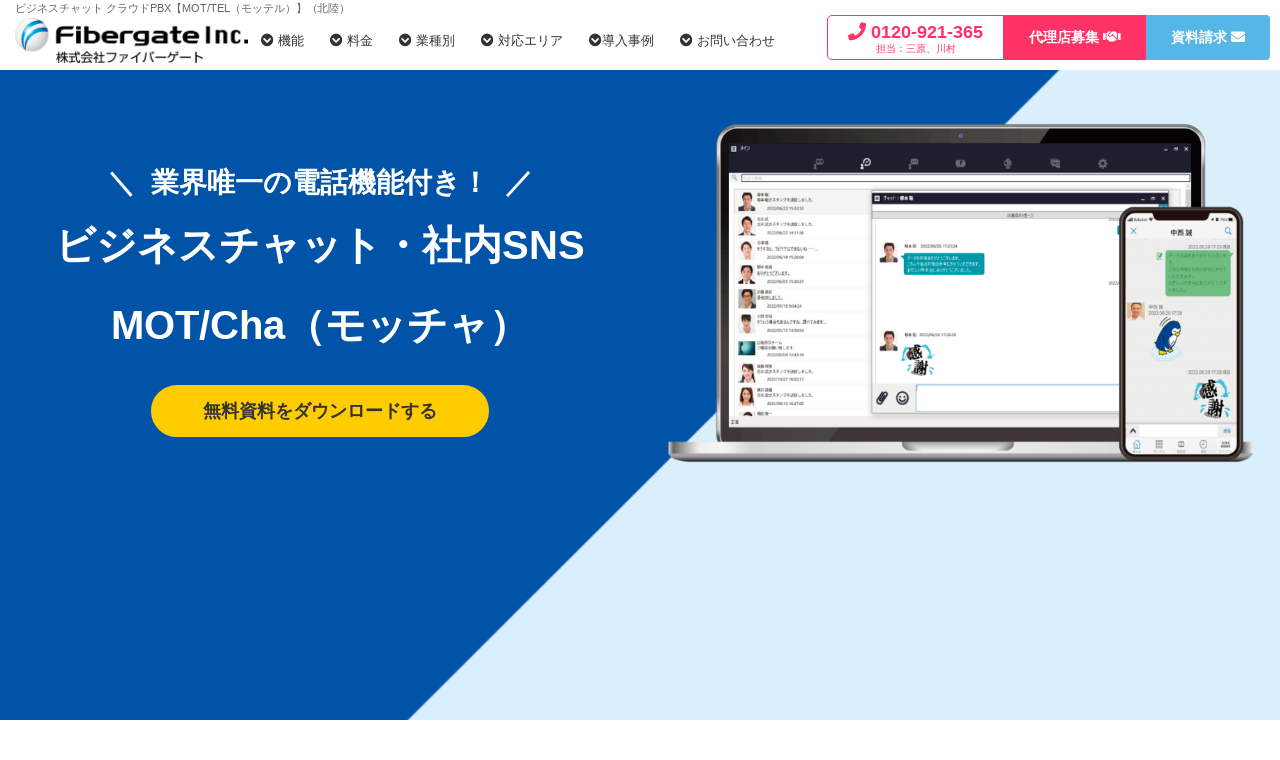

--- FILE ---
content_type: text/html; charset=UTF-8
request_url: https://mottel-hokuriku.net/function/chat/
body_size: 10837
content:
<!DOCTYPE html>
<html lang="ja">
<head>
<meta charset="utf-8">
<meta http-equiv="X-UA-Compatible" content="IE=edge">
<meta name="viewport" content="width=device-width">
<meta name="format-detection" content="telephone=no">
<!--*************************Title-->
<title>ビジネスチャット クラウドPBX【MOT/TEL（モッテル）】北陸(石川、富山、福井)</title>
<!--*************************Description-->
<meta name="description" content="北陸専用クラウドPBX【MOT/TEL（モッテル）】で可能なビジネス（業務）用に特化したチャットです。メールと比べて文章の簡略化が可能で、プロジェクトメンバーや部署内など複数人への情報共有が簡単にできます。個人用チャットと分けることで誤送信などを防止できます。(北陸)"/>

<!--*************************OG_tag-->
<meta property="og:site_name" content="ビジネスチャット クラウドPBX【MOT/TEL（モッテル）】北陸" />
<meta property="og:type" content="article" />
<meta property="og:title" content="ビジネスチャット クラウドPBX【MOT/TEL（モッテル）】北陸" />
<meta property="og:description" content="北陸専用クラウドPBX【MOT/TEL（モッテル）】で可能なビジネス（業務）用に特化したチャットです。メールと比べて文章の簡略化が可能で、プロジェクトメンバーや部署内など複数人への情報共有が簡単にできます。個人用チャットと分けることで誤送信などを防止できます。" />
<meta property="og:url" content="https://mottel-hokuriku.net" />
<meta property="article:published_time" content="2021-09-03T02:32:07Z" />
<meta property="article:modified_time" content="2021-11-12T02:55:25Z" />
<meta name="twitter:card" content="summary" />
<meta name="twitter:domain" content="mottel-hokuriku.net" />
<meta name="twitter:title" content="ビジネスチャット クラウドPBX【MOT/TEL（モッテル）】北陸" />
<meta name="twitter:description" content="北陸専用クラウドPBX【MOT/TEL（モッテル）】で可能なビジネス（業務）用に特化したチャットです。メールと比べて文章の簡略化が可能で、プロジェクトメンバーや部署内など複数人への情報共有が簡単にできます。個人用チャットと分けることで誤送信などを防止できます。" />

<!-- pre CSS -->
<link rel="preload" href="https://mottel-hokuriku.net/css/base.css" as="style">
<link rel="preload" href="https://mottel-hokuriku.net/css/common2.css" as="style">
<link rel="preload" href="https://mottel-hokuriku.net/css/style3_test.css" as="style">
<link rel="preload" href="https://mottel-hokuriku.net/css/chat.css" as="style">
<link rel="preload" href="https://mottel-hokuriku.net/css/megamenu.css" as="style">
<link rel="preload" href="https://mottel-hokuriku.net/css/bootstrap-grid.min.css" as="style">
<link id="wp_css01_2" rel="preload" href="https://mottel-hokuriku.net/blog/wp-content/themes/mt-hokuriku-blog/css/blog.css" as="style" disabled>
<link id="wp_css02_2" rel="preload" href="https://mottel-hokuriku.net/blog/wp-content/themes/mt-hokuriku-blog/css/wp_blog_common.css" as="style" disabled>
<!-- CSS -->
<link href="https://mottel-hokuriku.net/css/bootstrap-grid.min.css" rel="stylesheet" type="text/css" media="print" onload="this.media='all'">
<link href="https://mottel-hokuriku.net/css/base.css" rel="stylesheet" type="text/css" media="print" onload="this.media='all'">
<link href="https://mottel-hokuriku.net/css/common2.css" rel="stylesheet" type="text/css" media="print" onload="this.media='all'">
<link href="https://mottel-hokuriku.net/css/style3_test.css" rel="stylesheet" type="text/css" media="print" onload="this.media='all'">
<link href="https://mottel-hokuriku.net/css/chat.css" rel="stylesheet" type="text/css" media="print" onload="this.media='all'">
<link href="https://mottel-hokuriku.net/css/megamenu.css" rel='stylesheet' type='text/css' media="print" onload="this.media='all'">
<link href="https://mottel-hokuriku.net/css/dingbats.css" rel='stylesheet' type='text/css' media="print" onload="this.media='all'">
<link href="https://mottel-hokuriku.net/css/modal-video.min.css" rel='stylesheet' type='text/css' media="print" onload="this.media='all'">
<!--wp blog CSS-->
<link id="wp_css01" href="https://mottel-hokuriku.net/blog/wp-content/themes/mt-hokuriku-blog/css/blog.css" rel='stylesheet' type='text/css' disabled>
<link id="wp_css02" href="https://mottel-hokuriku.net/blog/wp-content/themes/mt-hokuriku-blog/css/wp_blog_common.css" rel='stylesheet' type='text/css' disabled>

<!--cate_name CSS-->

<!-- JS -->
<script src="https://mottel-hokuriku.net/js/jquery-3.3.1.min.js"></script>
<script src="https://mottel-hokuriku.net/js/megamenu.js" defer></script>
<script src="https://mottel-hokuriku.net/js/bootstrap.min.js" defer></script>
<script src="https://mottel-hokuriku.net/js/common.js"></script>
<!-- sec_numbering.js -->
<script id="sec_numbering" src="https://mottel-hokuriku.net/js/sec_numbering.js" defer></script>
<!-- youtube_lazy.js -->
<script src="https://mottel-hokuriku.net/js/youtube_lazy.js"></script>

<!--modal-video.js(POPUP動画)-->
<script src="https://mottel-hokuriku.net/js/jquery-modal-video.min.js"></script>

<!-- cities_link.js -->
<script src="https://mottel-hokuriku.net/js/cities_link.js"></script>

<!-- Swiper -->
<link rel="stylesheet" href="https://mottel-hokuriku.net/css/swiper-bundle.min.css"/>
<link rel="stylesheet" href="https://mottel-hokuriku.net/css/swiper_slide.css"/>
<script src="https://mottel-hokuriku.net/js/swiper-bundle.min.js"></script>

<!--「wp blog CSS」 blog内でだけ読み込み-->
<script>
	$(function(){
　if(document.URL.match('blog')) {
　   $('#wp_css01,#wp_css02,#wp_css01_2,#wp_css02_2').removeAttr('disabled');
　}
});
</script>
<!-- lightbox -->
<script src="https://mottel-hokuriku.net/js/lightbox/lightbox.js"></script>
<link rel="stylesheet" type="text/css" href="https://mottel-hokuriku.net/js/lightbox/lightbox.css">

<!--***********************各「機能」ページ用-->
<!--function.css-->
<link href="https://mottel-hokuriku.net/css/function.css" rel="stylesheet" type="text/css" media="print" onload="this.media='all'">

<!-- scroll-hint -->
<script src="https://mottel-hokuriku.net/js/scroll-hint/scroll-hint.min.js" defer></script>
<script>
     $(function(){
      new ScrollHint('.table-scroll', {
        remainingTime: 5000
      });
    });
    </script>
<link rel="stylesheet" type="text/css" href="https://mottel-hokuriku.net/js/scroll-hint/scroll-hint.css">
<!--***********************「法律事務所」ページ スライド用-->
<!--iPhone's icon-->
<link rel="apple-touch-icon" href="apple-touch-icon.webp">
<!-- favicon -->
<link rel="shortcut icon" type="image/x-icon" href="https://mottel-hokuriku.net/favicon.ico">
<link rel="canonical" href="https://mottel-hokuriku.net/function/chat/" />

<!-- GoogleAnalytics -->
<script type="text/javascript" src="https://mottel-hokuriku.net/js/googleanalytics_js/ga_hokuriku.js"></script>
<!-- MA -->
<script type="text/javascript" src="https://www.valtec-ma.com/tenant/tag/measurement_tag/?id=29&c=0888005"></script>
</head>
<body>
<p id="pagetop" style="bottom: 20px;"><a href="#">↑</a></p>
<header id="new_header">
  <div class="header_inner clearfix">
        <h1 id="cloudpbx_title">ビジネスチャット クラウドPBX【MOT/TEL（モッテル）】（北陸）</h1>
        <div class="logo_box" > <a href="https://mottel-hokuriku.net"><img src="https://mottel-hokuriku.net/img/common_img/fg_logo.png"  alt="ビジネスチャット クラウドPBX【MOT/TEL（モッテル）】"></a> </div>
    <!--/logo_box-->
    <div id="nav_pc">
      <!--*******************グロナビ親-->
      <div class="menu-container">
        <div class="menu">
          <ul id="menu_main_slc">
            <li><a href="#"><i class="fa fa-chevron-circle-down"></i> 機能</a></li>
            <li><a href="https://mottel-hokuriku.net/plan/"><i class="fa fa-chevron-circle-down"></i> 料金</a></li>
            <li><a href="https://mottel-hokuriku.net/case/"><i class="fa fa-chevron-circle-down"></i> 業種別</a></li>
            <li><a href="https://mottel-hokuriku.net/area/"><i class="fa fa-chevron-circle-down"></i> 対応エリア</a></li>
            <li><a href="https://mottel-hokuriku.net/blog/case_studies/"><i class="fa fa-chevron-circle-down"></i>導入事例</a></li>
            <li><a href="#"><i class="fa fa-chevron-circle-down"></i> お問い合わせ</a></li>
          </ul>
        </div>
        <!--menu-->
      </div>
      <!--menu-container-->

      <div class="menu_child">
        <ul id="menu_ch01" class="has_chl">
          <!--機能_menu　ミドル分類-->
          <li><a href="https://mottel-hokuriku.net/function/">機能一覧</a>
            <ul>
              <!--機能一覧_menu　サブカテゴリ-->
              <li><a href="https://mottel-hokuriku.net/function/naisen/">スマホ内線化</a></li>
              <li><a href="https://mottel-hokuriku.net/function/pctel/">ソフトフォン(PC電話)</a></li>
              <li><a href="https://mottel-hokuriku.net/kintai_kanri/">勤怠管理システム</a></li>
              <li><a href="https://mottel-hokuriku.net/function/fax/">インターネットFAX</a></li>
              <li><a href="https://mottel-hokuriku.net/function/chat/">チャット</a></li>
              <li><a href="https://mottel-hokuriku.net/function/cti/">顧客情報の表示（CTI）</a></li>
              <li><a href="https://mottel-hokuriku.net/function/rec/">全通話録音</a></li>
              <li><a href="https://mottel-hokuriku.net/function/ivr/">自動音声案内（IVR）</a></li>
              <li><a href="https://mottel-hokuriku.net/function/reception/">受付システム</a></li>
              <li><a href="https://mottel-hokuriku.net/function/browserphone/">ブラウザ電話（ブラウザフォン）</a></li>
              <li><a href="https://mottel-hokuriku.net/function/rec_text/">音声認識文字起こし</a></li>
              <li><a href="https://mottel-hokuriku.net/function/kyoten/">複数店舗・複数拠点の接続</a></li>
              <li><a href="https://mottel-hokuriku.net/mothg/">人事・総務システム</a></li>
            </ul>
          </li>
          <li><a href="https://mottel-hokuriku.net/option/">オプション</a>
            <ul>
              <!--オプション_menu　サブカテゴリ-->
              <li><a href="https://mottel-hokuriku.net/mot_dx_server/">ファイルサーバー「MOT/DX Server」</a></li>
              <li><a href="https://mottel-hokuriku.net/mot_shift/">シフト管理システム「MOT/Shift」</a></li>
              <li><a href="https://mottel-hokuriku.net/mothg/">人事システム「MOT/HG」</a></li>
              <!--<li><a href="https://mottel-hokuriku.net/cloud_contract/">電子契約「DX-Sign」</a></li>-->
              <li><a href="https://mottel-hokuriku.net/bunsho-dx/">請求書電子化サービス</a></li>
              <li><a href="https://mottel-hokuriku.net/function/mcc_lite/">コールセンターシステム「MOT/CallCenter Lite」</a></li>
              <li><a href="https://mottel-hokuriku.net/secretary_service/">電話代行サービス「オフィスのでんわばん&#174;」</a></li>
              <li><a href="https://mottel-hokuriku.net/secretary_service/meiwaku_denwaban/">「迷惑電話のでんわばん」</a></li>
              <li><a href="https://mottel-hokuriku.net/v-warp/">リモートアクセス 「V-Warp」</a></li>
            </ul>
          </li>
          <li><a href="https://mottel-hokuriku.net/linkage/">外部システムとの連携</a>
            <ul>
              <!--外部システム連携_menu　サブカテゴリ-->
              <li><a href="https://mottel-hokuriku.net/linkage/link_kintone/">kintone（キントーン）連携</a></li>
              <li><a href="https://mottel-hokuriku.net/linkage/link_maildealer/">MailDealer（メールディーラー）連携</a></li>
              <li><a href="https://mottel-hokuriku.net/linkage/link_rakutel/">楽テル（ラクテル）連携</a></li>
              <li><a href="https://mottel-hokuriku.net/linkage/link_relation/">Re:lation（リレーション）連携</a></li>
            </ul>
          </li>
          <li><a href="https://mottel-hokuriku.net/solution/diagram/">機器構成</a>
            <ul>
              <!--機器構成menu　サブカテゴリ-->
              <li><a href="https://mottel-hokuriku.net/solution/diagram/#sec_01">050・市外局番タイプ</a></li>
              <li><a href="https://mottel-hokuriku.net/solution/diagram/#sec2_anc">複合機併用</a></li>
              <li><a href="https://mottel-hokuriku.net/solution/diagram/#sec3_anc">既存ビジネスフォン・複合機併用</a></li>
              <li><a href="https://mottel-hokuriku.net/solution/diagram/#sec5_anc">複数拠点への導入</a></li>
            </ul>
          </li>
        </ul>
        <ul id="menu_ch02">
          <li><a href="https://mottel-hokuriku.net/plan/">050・0120番号取得 料金</a></li>
          <li><a href="https://mottel-hokuriku.net/plan/kyokuban/">076番号利用 料金</a></li>
        </ul>
        <ul id="menu_ch03">
          <li><a href="https://mottel-hokuriku.net/case/usedcar/">中古車販売業</a></li>
          <li><a href="https://mottel-hokuriku.net/case/factory_tel/">工場・製造業</a></li>
          <li><a href="https://mottel-hokuriku.net/case/tempo_tel/">店舗・小売業</a></li>
          <li><a href="https://mottel-hokuriku.net/case/government/">官公庁</a></li>
          <li><a href="https://mottel-hokuriku.net/case/it_software/">IT/ソフトウェア会社</a></li>
          <li><a href="https://mottel-hokuriku.net/case/real-estate/">不動産業</a></li>
          <li><a href="https://mottel-hokuriku.net/case/school/">学校・教育機関</a></li>
          <li><a href="https://mottel-hokuriku.net/case/senkyo/">選挙事務所</a></li>
          <li><a href="https://mottel-hokuriku.net/case/construction/">建設業・建築業</a></li>
          <li><a href="https://mottel-hokuriku.net/case/lawyer/">法律事務所</a></li>
          <li><a href="https://mottel-hokuriku.net/case/tax-accountant/">税理士事務所</a></li>
          <li><a href="https://mottel-hokuriku.net/case/care/">介護・福祉施設</a></li>
          <li><a href="https://mottel-hokuriku.net/solution/corporate-mobile/">法人携帯のコスト削減</a></li>
          <li><a href="https://mottel-hokuriku.net/case/busiphone_ri/">ビジネスフォンのコスト削減 </a></li>
        </ul>
        <ul id="menu_ch04">
          <li><a href="https://mottel-hokuriku.net/area/ishikawa/">石川</a></li>
          <li><a href="https://mottel-hokuriku.net/area/toyama/">富山</a></li>
          <li><a href="https://mottel-hokuriku.net/area/fukui/">福井</a></li>
        </ul>
        <ul id="menu_ch05" class="none_chl">
        </ul>
        <ul id="menu_ch06" class="has_chl">
          <!--お問い合わせ_menu　ミドル分類-->
          <li><a href="https://mottel-hokuriku.net/contact_mottel/">お問い合わせ</a>
            <ul>
              <!--お問い合わせ_menu　サブカテゴリ-->
              <li><a href="https://mottel-hokuriku.net/contact_mottel/">お問い合わせ</a></li>
              <li><a href="https://mottel-hokuriku.net/contact_mottelsiryo/">資料ダウンロード</a></li>
              <li><a href="https://mottel-hokuriku.net/sitemap/">サイトマップ</a></li>
              <li><a href="https://mottel-hokuriku.net/blog/">ブログ</a></li>
              <li><a href="https://www.fibergate.co.jp/company/profile/" target="_blank">会社概要</a></li>
            </ul>
          </li>
          <li><a href="javaScript:void(0)">ご利用ガイド</a>
            <ul>
              <!--ご利用ガイド_menu　サブカテゴリ-->
              <li><a href="https://mottel-hokuriku.net/solution/start_flow/">ご利用開始までの流れ</a></li>
              <li><a href="https://mottel-hokuriku.net/faq/">よくあるご質問</a></li>
              <li><a href="https://mottel-hokuriku.net/app_dl/">アプリダウンロード</a></li>
              <li><a href="https://mottel-hokuriku.net/manual/">ユーザマニュアル</a></li>
              <li><a href="https://mottel-hokuriku.net/solution/iptel/">050IP電話とは</a></li>
            </ul>
          </li>
          <li><a href="https://mottel-hokuriku.net/pc-kaitori/">パソコン買取</a>
            <ul>
              <!--パソコン買取_menu　サブカテゴリ-->
              <li><a href="https://mottel-hokuriku.net/contact_pc-kaitori/">パソコン買取申込</a></li>
            </ul>
          </li>
        </ul>
      </div>
      <!--#menu_child-->
      <ul id="header_contact">
        <li class="bg_none">
          <dl>
            <dt><span><i class="fa fa-phone"></i> 0120-921-365</span><a href="tel:0120921365"></a></dt>
            <dd><span>担当：三原、川村</span></dd>
          </dl>
        </li>
       <li class="btn_partner"><a href="https://mottel-hokuriku.net/partner/"><span>代理店募集 </span><i class="fa fa-handshake"></i></a></li>
        <li style="border-radius:5px;"><a href="https://mottel-hokuriku.net/contact_mottel/"><span>資料請求 </span><i class="fa fa-envelope"></i></a></li>
      </ul>
    </div>
    <!-- nav_pc -->
    <div id="contact_box" class="fr">
      <ul class="icon_box">
        <li class="burger_icon bicon_red"><a href="tel:0762550218"><i class="fa fa-phone"></i></a></li>
        <li class="burger_icon bicon_red"><a href="https://mottel-hokuriku.net/contact_mottel/"><i class="fa fa-envelope"></i></a></li>
      </ul>
    </div>
    <!--/contact_box-->
  </div>
	<!--modal-video.js(POPUP動画)-->
	<script src="https://mottel-hokuriku.net/js/jquery-modal-video.min.js"></script>
</header>
<!-- #ページID -->
<div id="chat"> 
  <!--*****************************main_image-->
  <div id="main_img_area">
    <div class="container-fluid">
      <ul class="row align-items-center">
        <li class="col-md-6">
          <p>＼&nbsp;&nbsp;業界唯一の電話機能付き！&nbsp; ／</p>
          <h2>ビジネスチャット・社内SNS<br>
            MOT/Cha（モッチャ）</h2>
          <a href="../../contact_mottelsiryo/">無料資料をダウンロードする</a> </li>
        <li class="col-md-6"><img src="../../img/chat_img/main_img_chat.png" alt="次世代ビジネスフォン「MOT」とは？" width="875" height="656"></li>
      </ul>
    </div>
  </div>
  <div class="pankuzu"> <a href="../../">クラウドPBX【MOT/TEL】北陸</a>&nbsp;&nbsp;&#62;&nbsp;&nbsp;<a href="../">機能一覧</a>&nbsp;&nbsp;&#62;&nbsp;&nbsp;ビジネスチャット&nbsp;&nbsp;</div>
  
  <!--*****************************#sec01--> 
  
  <!-- ビジネスチャットとは？ -->
  <section id="sec_01">
    <div class="container">
      <h3>ビジネスチャット・社内SNS「MOT/Cha（モッチャ）」とは？</h3>
      <ul class="row align-items-center">
        <li class="col-lg-6"><img src="../../img/chat_img/chat_01.png" alt="ビジネスチャット・社内SNS「MOT/Cha（モッチャ）」とは" width="640" height="480"></li>
        <li class="col-lg-6">
          <h4>＼&nbsp;&nbsp;業界唯一の会社番号を使った電話機能付き！&nbsp; ／</h4>
          <p>「MOT/Cha（モッチャ）」とは、累計導入実績30,000社以上あるMOTシリーズのビジネスチャット・社内SNSツールです。<br>
            業務用チャット・ビジネスチャット・社内SNSを初めてご導入されるお客様でも簡単に使えるシンプルデザイン。業界唯一の「076・0776などの市外局番を利用出来る」電話機能付きなので、TPOに応じて最適なコミュニケーションを選択できます。</p>
        </li>
      </ul>
    </div>
  </section>
  
  <!--*****************************#sec02-->
  <section id="sec_02">
    <div class="container">
      <h3>ビジネスチャット・社内SNS「MOT/Cha（モッチャ）」が選ばれる理由</h3>
      <p>ビジネスチャット・社内SNS「MOT/Cha（モッチャ）」が選ばれる理由をオリジナルスタンプと共にご紹介致します。</p>
      <ul class="row align-items-center justify-content-center">
        <li class="col-md-6 col-xl-4">
          <div class="panel_wrap"><img src="../../img/chat_img/chat_02_1.png" alt="ビジネスチャット・社内SNS「MOT/Cha（モッチャ）」が選ばれる理由1「シンプル設計」" width="278" height="152">
            <h4>シンプル設計</h4>
            <p>不要な機能を省いたシンプルなUIなのでビジネスチャットが初めての方でも迷わず簡単に使えます。</p>
          </div>
        </li>
        <li class="col-md-6 col-xl-4">
          <div class="panel_wrap"><img src="../../img/chat_img/chat_02_2.png" alt="ビジネスチャット・社内SNS「MOT/Cha（モッチャ）」が選ばれる理由2「業界唯一の電話機能付き」" width="278" height="152">
            <h4>業界唯一の電話機能付き</h4>
            <p>ビジネスチャット業界唯一の会社番号（076・0776などの市外局番や050）を使った電話機能が標準搭載しています。</p>
          </div>
        </li>
        <li class="col-md-6 col-xl-4">
          <div class="panel_wrap"><img src="../../img/chat_img/chat_02_3.png" alt="ビジネスチャット・社内SNS「MOT/Cha（モッチャ）」が選ばれる理由3「豊富な導入実績」" width="278" height="152">
            <h4>豊富な導入実績</h4>
            <p>ビジネスチャット「MOT/Cha（モッチャ）」を含むMOTシリーズは多くのお客様にご支持頂き、累計導入実績30,000社以上です。</p>
          </div>
        </li>
      </ul>
    </div>
  </section>
  
  <!--*****************************#sec03-->
  <section id="sec_03">
    <div class="container">
      <h3>ビジネスチャット・社内SNS「MOT/Cha（モッチャ）」の導入メリット</h3>
      <ul class="row align-items-center justify-content-center">
        <li class="col-md-6 col-xl-4">
          <div class="panel_wrap">
            <h4><span>スピーディーな情報伝達</span></h4>
            <p>チャットならあいさつ文など不要で伝達したい内容のみ送信が可能です。</p>
            <img src="../../img/chat_img/chat_03_1.png" alt="ビジネスチャット・社内SNS「MOT/Cha（モッチャ）」の導入メリット1「スピーディーな情報伝達」" width="278" height="152"></div>
        </li>
        <li class="col-md-6 col-xl-4">
          <div class="panel_wrap">
            <h4><span>ファイル共有</span></h4>
            <p>写真や動画・音声。Excel・PDFなどファイルの共有が可能です。</p>
            <img src="../../img/chat_img/chat_03_2.png" alt="ビジネスチャット・社内SNS「MOT/Cha（モッチャ）」の導入メリット2「ファイル共有」" width="278" height="152"></div>
        </li>
        <li class="col-md-6 col-xl-4">
          <div class="panel_wrap">
            <h4><span>既読表示</span></h4>
            <p>相手がメッセージを確認したか既読表示で一目でわかります。</p>
            <img src="../../img/chat_img/chat_03_3.png" alt="ビジネスチャット・社内SNS「MOT/Cha（モッチャ）」の導入メリット3「既読表示」" width="278" height="152"></div>
        </li>
      </ul>
      <ul class="row align-items-center justify-content-center">
        <li class="col-md-6 col-xl-4">
          <div class="panel_wrap">
            <h4><span>誤送信を防止</span></h4>
            <p>ビジネスチャットを利用すれば誤送信を防止でき、セキュリティリスクを低減できます。</p>
            <img src="../../img/chat_img/chat_03_4.png" alt="ビジネスチャット・社内SNS「MOT/Cha（モッチャ）」の導入メリット4「誤送信を防止」" width="278" height="152"></div>
        </li>
        <li class="col-md-6 col-xl-4">
          <div class="panel_wrap">
            <h4><span>TPOに応じたコミュニケーション</span></h4>
            <p>社外の人とは電話、社内はチャットなど状況に応じて選択できます。</p>
            <img src="../../img/chat_img/chat_03_5.png" alt="ビジネスチャット・社内SNS「MOT/Cha（モッチャ）」の導入メリット5「TPOに応じたコミュニケーション」" width="278" height="152"></div>
        </li>
        <li class="col-md-6 col-xl-4">
          <div class="panel_wrap">
            <h4><span>オリジナルスタンプ</span></h4>
            <p>オリジナルスタンプを使って、文では伝えきれないニュアンスも簡単に伝えることができます。</p>
            <img src="../../img/chat_img/chat_03_6.png" alt="ビジネスチャット・社内SNS「MOT/Cha（モッチャ）」の導入メリット6「オリジナルスタンプ」" width="278" height="152"></div>
        </li>
      </ul>
    </div>
  </section>
  
  <!--*****************************sec04-->
  <section id="sec_04">
    <div class="container">
      <h3>ビジネスチャット・社内SNS「MOT/Cha（モッチャ）」の主な機能</h3>
      <ul class="row align-items-center">
        <li class="col-lg-6">
          <figure> 
            <!--youtube動画_クリックで読み込み-->
            <div class="frame_wrap">
              <div class="youtube_area">
                <iframe data-src="https://www.youtube.com/embed/iXdQ70SkqXQ" allowfullscreen></iframe>
              </div>
              <div class="arrow"></div>
            </div>
            <figcaption>ビジネスチャット利用イメージ</figcaption>
          </figure>
        </li>
        <li class="col-lg-6">
          <dl>
            <dt>トーク</dt>
            <dd>1対1の個人トークや部署・プロジェクトごとなど複数人でトークができます。</dd>
            <dt>ファイル添付</dt>
            <dd>画像・動画・Excel・PowerPoint・PDF・Wordなどファイルを添付できます。</dd>
            <dt>位置情報</dt>
            <dd>現在の位置情報（GPS情報）を送信できます。</dd>
            <dt>既読表示</dt>
            <dd>トークを相手が確認すると既読表示がつきます。</dd>
            <dt>過去履歴表示</dt>
            <dd>トークに途中から参加しても過去の内容を確認できます。</dd>
            <dt>検索</dt>
            <dd>トークからキーワードを入力して検索ができます。</dd>
          </dl>
        </li>
      </ul>
    </div>
  </section>
  
  <!--*****************************#sec05-->
  <section id="sec_05">
    <div class="container">
      <h3>MOT/Cha（モッチャ）が無料で付属する<br>
        クラウドサービス「MOT/TEL（モッテル）」</h3>
      <ul class="row align-items-center">
        <li class="col-lg-6"><img src="../../img/chat_img/chat_04.png" alt="MOT/Cha（モッチャ）が無料で付属するクラウドサービス「MOT/TEL（モッテル）」" width="550" height="412"></li>
        <li class="col-lg-6">
          <h4>クラウドサービス「MOT/TEL（モッテル）」とは？</h4>
          <p>ビジネスチャット・社内SNS「MOT/Cha（モッチャ）」をはじめ、既存の会社番号（076・0776などの市外局番や050）を利用した外線電話や社員同士の内線が可能なアプリ「MOT/Phone」・社員間で共有できるクラウド電話帳などが利用できるクラウドサービスです。MOT/TEL（モッテル）1つでビジネスチャット・電話環境を簡単・安価に構築することができます。</p>
          <a href="../../contact_mottelsiryo/">資料をダウンロードする&nbsp;&nbsp;<i class="fa fa-chevron-right" aria-hidden="true"></i></a></li>
      </ul>
    </div>
  </section>
  
  <!--*****************************#sec06-->
  <section id="sec_06">
    <div class="container">
      <h3>「MOT/Cha（モッチャ）」と一緒に使える電話機能の特徴</h3>
      <p>ビジネスチャット・社内SNS「MOT/Cha（モッチャ）」と一緒に使える電話機能の特徴をオリジナルスタンプと共にご紹介致します。</p>
      <ul class="row align-items-center justify-content-center">
        <li class="col-md-6 col-xl-4">
          <div class="panel_wrap"><img src="../../img/chat_img/chat_05_1_hokuriku.png" alt="「MOT/Cha（モッチャ）」と一緒に使える電話機能の特徴1「既存会社番号を利用可能」" width="278" height="152">
            <h4>既存会社番号を利用可能</h4>
            <p>既存で利用中の会社番号（076・0776などの市外局番）を継続して使用できます。MOT/Cha・MOT/TEL導入時に新規番号の取得も可能です</p>
          </div>
        </li>
        <li class="col-md-6 col-xl-4">
          <div class="panel_wrap"><img src="../../img/chat_img/chat_05_2.png" alt="「MOT/Cha（モッチャ）」と一緒に使える電話機能の特徴2「テレワーク利用可能」" width="278" height="152">
            <h4>テレワーク利用可能</h4>
            <p>インターネットを通じて自宅や出先など社外でも会社番号の電話を受発信できます。</p>
          </div>
        </li>
        <li class="col-md-6 col-xl-4">
          <div class="panel_wrap"><img src="../../img/chat_img/chat_05_3.png" alt="「MOT/Cha（モッチャ）」と一緒に使える電話機能の特徴3「高品質な通話」" width="278" height="152">
            <h4>高品質な通話</h4>
            <p>従来の会社用電話機と比較しても遜色のない音質です。<br>
              また、北陸エリア専用サーバーなので安定性も抜群。</p>
          </div>
        </li>
      </ul>
    </div>
  </section>
  
  <!--*****************************#sec07-->
  <section id="sec_07">
    <div class="container">
      <h3>料金プラン</h3>
      <p>ビジネスチャット・社内SNS「MOT/Cha（モッチャ）」や会社電話アプリ「MOT/Phone」が利用できる<br class="sp_none">
        クラウドサービス「MOT/TEL（モッテル）」の料金プランです。</p>
      <ul class="row align-items-center justify-content-center">
        <li class="col-lg-6 col-xl-4">
          <div class="panel_wrap">
            <h4>スタンダード</h4>
            <p>月額<span>3,980</span>円（税別）<br>
              初期費用  29,800  円（税別）</p>
            <p>20IDまで利用できるプランです。</p>
          </div>
        </li>
        <li class="col-lg-6 col-xl-4">
          <div class="panel_wrap">
            <h4>ミドル</h4>
            <p>月額<span>8,500</span>円（税別）<br>
              初期費用  39,800  円（税別）</p>
            <p>50IDまで利用できるプランです。</p>
          </div>
        </li>
        <li class="col-lg-6 col-xl-4">
          <div class="panel_wrap">
            <h4>プレミアム</h4>
            <p>月額<span>15,000</span>円（税別）<br>
              初期費用  59,800  円（税別）</p>
            <p>100IDまで利用できるプランです。</p>
          </div>
        </li>
      </ul>
      <p>※101ID以上をご希望の方は<a href="../../contact/">お問い合わせ</a>下さい。</p>
    </div>
  </section>
  
  <!--***************#sec_function_fnav（「機能」カテゴリ共通フッタナビ）-->
  　
<!--カレントページでは対象のボタンは非表示になります-->
<section id="sec_function_fnav">
  <div class="container">
    <h3>クラウドPBX「モッテル」で利用可能なその他の機能</h3>
    <ul id="func_nav" class="row">
      <li class="col-md-6 col-lg-4"><a href="../naisen/">スマートフォンの内線化&nbsp;<i class="fas fa-chevron-right"></i></a></li>
      <li class="col-md-6 col-lg-4"><a href="../pctel/">ソフトフォン（パソコン電話）&nbsp;<i class="fas fa-chevron-right"></i></a></li>
      <li class="col-md-6 col-lg-4"><a href="../../kintai_kanri/">勤怠管理システム&nbsp;<i class="fas fa-chevron-right"></i></a></li>
      <li class="col-md-6 col-lg-4"><a href="../fax/">インターネットFAX&nbsp;<i class="fas fa-chevron-right"></i></a></li>
      <li class="col-md-6 col-lg-4"><a href="../chat/">ビジネスチャット&nbsp;<i class="fas fa-chevron-right"></i></a></li>
      <li class="col-md-6 col-lg-4"><a href="../rec/">全通話録音&nbsp;<i class="fas fa-chevron-right"></i></a></li>
      <li class="col-md-6 col-lg-4"><a href="../cti/">顧客情報の表示（CTI）&nbsp;<i class="fas fa-chevron-right"></i></a></li>
      <li class="col-md-6 col-lg-4"><a href="../ivr/">自動音声案内（IVR）&nbsp;<i class="fas fa-chevron-right"></i></a></li>
      <li class="col-md-6 col-lg-4"><a href="../browserphone/">ブラウザフォン（ブラウザー電話）&nbsp;<i class="fas fa-chevron-right"></i></a></li>
      <li class="col-md-6 col-lg-4"><a href="../reception/">受付システム&nbsp;<i class="fas fa-chevron-right"></i></a></li>
      <li class="col-md-6 col-lg-4"><a href="../rec_text/">音声認識文字起こし&nbsp;<i class="fas fa-chevron-right"></i></a></li>
      <li class="col-md-6 col-lg-4"><a href="../kyoten/">複数拠点の接続&nbsp;<i class="fas fa-chevron-right"></i></a></li>
    </ul>
  </div>
</section>
</div>
<!--#pg_name-->
<!--業務効率化サービス-->
<div id="gyoumu_kouritsu">
  <div class="container">
    <h3 class="sub_fnctitle">業務効率化サービス</h3>
    <p>クラウド電話 MOT/TEL(モッテル) と合わせてのご利用で、DX化（デジタルトランスフォーメーション化）をさらに加速出来ます。</p>
    <ul class="row">
      <li class="col-lg-3"> <a href="https://mottel-hokuriku.net/bunsho-dx"> <img src="https://mottel-hokuriku.net/img/common_img/bunsho-dx-thum-foot.svg" alt="請求書電子化" style="border:none">
        <h3>請求書電子化</h3>
        <p>電子帳簿保存法に対応。紙文書のスキャン、データ化を代行して行います。</p>
        </a> </li>
      <li class="col-lg-3"><a href="https://mottel-hokuriku.net/secretary_service"> <img src="https://mottel-hokuriku.net/img/common_img/denwaban_footer.png" alt="オフィスのでんわばん&#174;" style="border:none">
        <h3>オフィスのでんわばん&#174;</h3>
        <p>オフィス・事務所あての電話を一次受けして、スマホ内線で取次ぎます。</p>
        </a> </li>
      <li class="col-lg-3"> <a href="https://mottel-hokuriku.net/v-warp/"> <img src="https://mottel-hokuriku.net/img/common_img/v-warp_footer.png" alt="V-Warp" style="border:none">
        <h3>V-Warp</h3>
        <p>USBを挿すだけの簡単PC遠隔操作サービスです。初期費用０円・月額2,700円！</p>
        </a> </li>
      <li class="col-lg-3"> <a href="https://mottel-hokuriku.net/mot_shift/"> <img src="https://mottel-hokuriku.net/img/common_img/motshift_footer.png" alt="シフト管理システム MOT/Shift" style="border:none">
        <h3>シフト管理システム MOT/Shift</h3>
        <p>シフト管理の業務を一元化して、シフト情報収集・作成の手間を大幅に削減。</p>
        </a> </li>
    </ul>
  </div>
</div>

<!-- 問合せ -->
<div id="contact_area_ft">
  <div class="contact_box container">
    <h3>クラウド電話 MOT/TEL(モッテル)に関するご不明な点やお見積りなどこちらからお問い合わせください。</h3>
    <ul>
      <li><a href="https://mottel-hokuriku.net/contact_mottel/" class="link">お問い合わせ&nbsp;&nbsp;<i class="fa fa-chevron-right" aria-hidden="true"></i></a><span>0120-921-365<br>担当：三原、川村<br>受付時間：10:00~19:00（土日祝定休）</span></li>
      <li><a href="https://mottel-hokuriku.net/contact_mottelsiryo/" class="link">資料ダウンロード&nbsp;&nbsp;<i class="fa fa-chevron-right" aria-hidden="true"></i></a> </li>
    </ul>
  </div>
</div>
<footer>
  <!--***********************************footerグロナビ-->
  <div id="ft_sitemap">
    <div class="container">
<ul class="row">

<!--column-->
<li class="col-md-4 col-lg-3">
    <ul class="cate_frame">
        <li class="cate_hd"><a href="https://mottel-hokuriku.net/">Home</a></li>
    </ul>
    <ul class="cate_frame">
        <li class="cate_hd"><a href="https://mottel-hokuriku.net/function/">機能一覧</a></li>
        <li><a href="https://mottel-hokuriku.net/function/naisen/">スマホ内線化</a></li>
        <li><a href="https://mottel-hokuriku.net/function/pctel/">ソフトフォン(PC電話)</a></li>
        <li><a href="https://mottel-hokuriku.net/kintai_kanri/">勤怠管理システム</a></li>
        <li><a href="https://mottel-hokuriku.net/function/fax/">インターネットFAX</a></li>
        <li><a href="https://mottel-hokuriku.net/function/chat/">チャット</a></li>
        <li><a href="https://mottel-hokuriku.net/function/cti/">顧客情報の表示（CTI）</a></li>
        <li><a href="https://mottel-hokuriku.net/function/rec/">全通話録音</a></li>
        <li><a href="https://mottel-hokuriku.net/function/ivr/">自動音声案内（IVR）</a></li>
        <li><a href="https://mottel-hokuriku.net/function/reception/">受付システム</a></li>
        <li><a href="https://mottel-hokuriku.net/function/browserphone/">ブラウザ電話（ブラウザフォン）</a></li>
        <li><a href="https://mottel-hokuriku.net/function/rec_text/">音声認識文字起こし</a></li>
        <li><a href="https://mottel-hokuriku.net/function/kyoten/">複数店舗・複数拠点の接続</a></li>
    </ul>
    <ul class="cate_frame">
        <li class="cate_hd"><a href="https://mottel-hokuriku.net/option/">オプション</a></li>
                                        <li><a href="https://mottel-hokuriku.net/mot_dx_server/">ファイルサーバー「MOT/DX Server」</a></li>
                <li><a href="https://mottel-hokuriku.net/mot_shift/">シフト管理システム「MOT/Shift」</a></li>
        <li><a href="https://mottel-hokuriku.net/mothg/">人事システム「MOT/HG」</a></li>
                        <li><a href="https://mottel-hokuriku.net/bunsho-dx/">請求書電子化サービス</a></li>
                <li><a href="https://mottel-hokuriku.net/function/mcc_lite/">コールセンターシステム「MOT/CallCenter Lite」</a></li>
                <li><a href="https://mottel-hokuriku.net/secretary_service/">電話代行サービス「オフィスのでんわばん&#174;」</a></li>
        <li><a href="https://mottel-hokuriku.net/secretary_service/meiwaku_denwaban/">「迷惑電話のでんわばん」</a></li>
        <li><a href="https://mottel-hokuriku.net/v-warp/">リモートアクセス 「V-Warp」</a></li>
    </ul>
            </li>
<!--/column--> 
<!--column-->
<li class="col-md-4 col-lg-3">
    <ul class="cate_frame">
        <li class="cate_hd"><a href="https://mottel-hokuriku.net/linkage/">外部システムとの連携</a></li>
        <li><a href="https://mottel-hokuriku.net/linkage/link_kintone/">kintone（キントーン）連携</a></li>
        <li><a href="https://mottel-hokuriku.net/linkage/link_maildealer/">MailDealer（メールディーラー）連携</a></li>
        <li><a href="https://mottel-hokuriku.net/linkage/link_rakutel/">楽テル（ラクテル）連携</a></li>
        <li><a href="https://mottel-hokuriku.net/linkage/link_relation/">Re:lation（リレーション）連携</a></li>
    </ul>
    <ul class="cate_frame">
        <li class="cate_hd"><a href="https://mottel-hokuriku.net/solution/diagram/">機器構成</a></li>
        <li><a href="https://mottel-hokuriku.net/solution/diagram/#sec_01">050・市外局番タイプ</a></li>
        <li><a href="https://mottel-hokuriku.net/solution/diagram/#sec2_anc">複合機併用</a></li>
        <li><a href="https://mottel-hokuriku.net/solution/diagram/#sec3_anc">既存ビジネスフォン・複合機併用</a></li>
        <li><a href="https://mottel-hokuriku.net/solution/diagram/#sec5_anc">複数拠点への導入</a></li>
    </ul>
    <ul class="cate_frame">
        <li class="cate_hd non_links">料金</li>
        <li><a href="https://mottel-hokuriku.net/plan/">050・0120番号取得 料金</a></li>
        <li><a href="https://mottel-hokuriku.net/plan/kyokuban/">076番号利用 料金</a></li>
    </ul>
</li>
<!--/column--> 
<!--column-->
<li class="col-md-4 col-lg-3">
<ul class="cate_frame">
    <li class="cate_hd"><a href="https://mottel-hokuriku.net/case/">業種別ソリューション</a></li>
    <li><a href="https://mottel-hokuriku.net/case/usedcar/">中古車販売業</a></li>
    <li><a href="https://mottel-hokuriku.net/case/factory_tel/">工場・製造業</a></li>
    <li><a href="https://mottel-hokuriku.net/case/tempo_tel/">店舗・小売業</a></li>
    <li><a href="https://mottel-hokuriku.net/case/government/">官公庁</a></li>
    <li><a href="https://mottel-hokuriku.net/case/it_software/">IT/ソフトウェア会社</a></li>
    <li><a href="https://mottel-hokuriku.net/case/real-estate/">不動産業</a></li>
    <li><a href="https://mottel-hokuriku.net/case/school/">学校・教育機関</a></li>
    <li><a href="https://mottel-hokuriku.net/case/senkyo/">選挙事務所</a></li>
    <li><a href="https://mottel-hokuriku.net/case/construction/">建設業・建築業</a></li>
    <li><a href="https://mottel-hokuriku.net/case/lawyer/">法律事務所</a></li>
    <li><a href="https://mottel-hokuriku.net/case/tax-accountant/">税理士事務所</a></li>
    <li><a href="https://mottel-hokuriku.net/case/care/">介護・福祉施設</a></li>
        <li><a href="https://mottel-hokuriku.net/solution/corporate-mobile/">法人携帯のコスト削減</a></li>
    <li><a href="https://mottel-hokuriku.net/case/busiphone_ri/">ビジネスフォンのコスト削減 </a></li>
</ul>
<ul class="cate_frame">
    <li class="cate_hd"><a href="https://mottel-hokuriku.net/area/">対応エリア</a></li>
    <li><a href="https://mottel-hokuriku.net/area/ishikawa/">石川</a></li>
        <li><a href="https://mottel-hokuriku.net/area/toyama/">富山</a></li>
        <li><a href="https://mottel-hokuriku.net/area/fukui/">福井</a></li>
      </ul>
      <ul class="cate_frame">
        <li class="cate_hd"><a href="https://mottel-hokuriku.net/blog/">MOT/TEL ブログ</a></li>
        <li><a href="https://mottel-hokuriku.net/blog/case_studies/">導入事例</a></li>
        <li><a href="https://www.mot-net.com/mottel/what_cloudpbx/cloud-pbx/40293" target="_blank">クラウドPBXとは?</a></li>
      </ul>    </li>
    <!--/column--> 
    <!--column-->
    <li class="col-md-4 col-lg-3">
        <ul class="cate_frame">
            <li class="cate_hd non_links">製品資料ダウンロード</li>
            <li><a href="https://mottel-hokuriku.net/contact_mottelsiryo/">「クラウド電話 モッテル」資料</a></li>
            <li><a href="https://mottel-hokuriku.net/wpp_contact/?wpp_name=denwa">「電話代行サービス」資料</a></li>
            <li><a href="https://mottel-hokuriku.net/wpp_contact/?wpp_name=kintai">「勤怠・シフト管理システム」資料</a></li>
            <li><a href="https://mottel-hokuriku.net/wpp_contact/?wpp_name=vwarp">「リモートアクセス」資料</a></li>
                        <li><a href="https://mottel-hokuriku.net/wpp_contact/?wpp_name=ip_phone_2023">「IP電話(050電話)の選び方」ガイド資料</a></li>
            <li><a href="https://mottel-hokuriku.net/wpp_contact/?wpp_name=dx_sign">電子契約サービス「DX-Sign」資料</a></li>
            <li><a href="https://mottel-hokuriku.net/wpp_contact/?wpp_name=mothg">「MOT/HG（モットエイチジー）」資料</a></li>
            <li><a href="https://mottel-hokuriku.net/wpp_contact/?wpp_name=mcc_lite">「MOT/CallCenter Lite」資料</a></li>
                        <!--カタログ一覧-->
                    </ul>
                <ul class="cate_frame">
            <li class="cate_hd"><a href="https://mottel-hokuriku.net/pc-kaitori/">パソコン買取サービス</a></li>
            <li><a href="https://mottel-hokuriku.net/contact_pc-kaitori/">パソコン買取申込</a></li>
        </ul>
                <ul class="cate_frame">
            <li class="cate_hd non_links">ご利用ガイド</li>
            <li><a href="https://mottel-hokuriku.net/solution/start_flow/">ご利用開始までの流れ</a></li>
            <li><a href="https://mottel-hokuriku.net/faq/">よくあるご質問</a></li>
            <li><a href="https://mottel-hokuriku.net/app_dl/">アプリダウンロード</a></li>
            <li><a href="https://mottel-hokuriku.net/manual/">ユーザマニュアル</a></li>
                        <li><a href="https://mottel-hokuriku.net/solution/iptel/">050IP電話とは</a></li>
                    </ul>
        <ul class="cate_frame">
            <li class="cate_hd"><a href="https://mottel-hokuriku.net/contact_mottel/">お問い合わせ</a></li>
            <li><a href="https://www.fibergate.co.jp/company/profile/" target="_blank">「北陸 MOT/TEL」会社概要</a></li>
         <li><a href="https://mottel-hokuriku.net/partner/">代理店募集</a></li>
        </ul>
    </li>
    <!--/column-->
</ul>
<!--/row-->
</div>
  </div>
  <div class="company_info">
    <div class="address_box"> <a href="https://www.mot-net.com/mottel/" target="_blank"> <img src="https://mottel-hokuriku.net/img/common_img/logo_footer.png" alt="クラウド電話【MOT/TEL(モッテル)】"  loading="lazy" /> </a>
      <div class="mb_20"> <span class="tx_md">石川、富山、福井県のクラウド電話【MOT/TEL(モッテル)】</span><br />
        スマートフォン、PCがアプリでビジネスフォン・FAXになるクラウド型IP-PBX。通信設備の導入コスト、利用料金を大幅に削減。固定電話から乗り換えでも電話番号がそのまま使える。内線化による無料通話、BYODを低価格で簡単に実現します。 </div>
      <!-- mb_20 -->

    </div>
    <!-- address_box -->
  </div>
  <!-- company_info -->
  <div class="container">
    <!-- footer_navi -->
    <ul>
      <li><a href="https://mottel-hokuriku.net/"><img src="https://mottel-hokuriku.net/img/common_img/fg_logo_mark.png" alt="株式会社ファイバーゲート"  loading="lazy" style="max-width:100px;"/></a></li>
      <li>
        <dl>
          <dt>株式会社ファイバーゲート</dt>
          <dd>〒105-0012 東京都港区芝大門2丁目10番12号 KDX芝大門ビル<br>
            TEL: <span class="tel-link">0120-921-365</span></dd>
           <dd><span class="tel-link">担当：三原、川村</span></dd>
           <dd><span class="tel-link">受付時間：10:00~19:00（土日祝定休）</span></dd>
        </dl>
      </li>
    </ul>
    <small>Copyright &copy;
    2021-2026    Fibergate Inc. all rights reserved.</small> </div>
</footer>
<div id="contact_to"><a href="https://mottel-hokuriku.net/contact_mottel/"><img class="hoverimg" src="https://mottel-hokuriku.net/img/index_img/mail_btn.png" alt="お問い合わせ"  loading="lazy"/></a> </div>
<!-- .section-inner -->
<div id="sp-fixed-menu" class="for-sp">
  <ul class="footer_link_bottom">
    <li class="footer_link_bottom"><a href="https://mottel-hokuriku.net/contact_mottel/"><i class="fas fa-envelope"></i><br>
      お問い合わせ</a></li>
    <li class="footer_link_bottom"><a href="https://mottel-hokuriku.net/contact_mottelsiryo/"><i class="fas fa-file-download"></i><br>
      資料DL</a></li>
    <li class="footer_link_bottom"><a href="https://mottel-hokuriku.net/app_dl/"><i class="fas fa-download"></i><br>
      アプリDL</a></li>
    <li class="footer_link_bottom">
      <div class="openbtn"><span></span><span></span><span></span>
        <p>MENU</p>
      </div>
      <nav id="g-nav">
        <div id="g-nav-list">
          <!--ナビの数が増えた場合縦スクロールするためのdiv※不要なら削除-->
          <ul>
            <li><a href="https://mottel-hokuriku.net">TOP</a></li>
            <li><a href="https://mottel-hokuriku.net/function/">機能</a></li>
            <li><a href="https://mottel-hokuriku.net/plan/">フルクラウドPBX料金</a></li>
            <li><a href="https://mottel-hokuriku.net/plan/kyokuban/">市外局番利用タイプ料金</a></li>
            <li><a href="https://mottel-hokuriku.net/option/">オプション</a></li>
            <li><a href="https://mottel-hokuriku.net/area/">対応エリア</a></li>
            <li><a href="https://mottel-hokuriku.net/contact_mottel/">お問い合わせ</a></li>
            <li><a href="https://mottel-hokuriku.net/contact_mottelsiryo/">資料ダウンロード</a></li>
            <li><a href="https://mottel-hokuriku.net/faq/">よくあるご質問</a></li>
            <li><a href="https://mottel-hokuriku.net/manual/">ユーザマニュアル</a></li>
            <li><a href="https://mottel-hokuriku.net/app_dl/">アプリダウンロード</a></li>
            <li><a href="https://mottel-hokuriku.net/sitemap/">サイトマップ</a></li>
            <li><a href="https://www.fibergate.co.jp/company/profile/" target="_blank">会社概要</a></li>
            <li><a href="https://mottel-hokuriku.net/partner/">代理店募集</a></li>
            <li><a href="https://mottel-hokuriku.net/blog/">ブログ</a></li>
          </ul>
        </div>
      </nav>
    </li>
  </ul>
</div>
<script>
  $(".openbtn").click(function() { //ボタンがクリックされたら
    $(this).toggleClass('active'); //ボタン自身に activeクラスを付与し
    $("#g-nav").toggleClass('panelactive'); //ナビゲーションにpanelactiveクラスを付与
  });

  $("#g-nav a").click(function() { //ナビゲーションのリンクがクリックされたら
    $(".openbtn").removeClass('active'); //ボタンの activeクラスを除去し
    $("#g-nav").removeClass('panelactive'); //ナビゲーションのpanelactiveクラスも除去
  });
</script>
<script>//（POPUP動画）YouTube読み込み_modal-video.jsオプション
(function () {
  if ($(".js-modal-video").length) { //クラス名js-modal-videoがあれば以下を実行
    $(".js-modal-video").modalVideo({
      channel: "youtube",
      youtube: {
        rel: 0, //関連動画の指定
        autoplay: 1, //自動再生の指定
      },
    });
  }
})();
</script>
<div class="Bnr">
  <div class="Bnr__img">
    <div class="Bnr__img__inner"> <a href="https://mottel-hokuriku.net/contact_mottelsiryo/"> <img src="https://mottel-hokuriku.net/img/common_img/area-partner-banner_03.jpg" alt="エリアパートナー" onclick="ga('send', 'event', 'エリアパートナー footer フローティングバナー', 'click', '/area-support/', '1');"> </a> </div>
    <p class="close"><a href="javascript:void(0)"><span>閉じる</span><i aria-hidden="true" class="fa fa-times"></i></a></p>
  </div>
</div>
</body></html>


--- FILE ---
content_type: text/css
request_url: https://mottel-hokuriku.net/css/base.css
body_size: 1062
content:
@charset "UTF-8";
/* baseformat updated date 191031*/
/* baseformat updated date 210708*/
@import url('https://fonts.googleapis.com/css2?family=Roboto:wght@700&display=swap');
@import url(https://use.fontawesome.com/releases/v5.15.3/css/all.css);
@font-face {
  font-family: "NotoSansRegular";
  font-style: normal;
  font-weight: 400;
  src: local('Noto Sans CJK JP Regular'), url('../fonts/NotoSansJP-Regular.woff2') format('woff2'), url('../fonts/NotoSansJP-Regular.woff') format('woff'), url('../fonts/NotoSansJP-Regular.otf') format('opentype')
}
@font-face {
  font-family: "NotoSansMedium";
  font-style: normal;
  font-weight: 400;
  src: local('Noto Sans CJK JP Medium'), url('../fonts/NotoSansJP-Medium.woff2') format('woff2'), url('../fonts/NotoSansJP-Medium.woff') format('woff'), url('../fonts/NotoSansJP-Medium.otf') format('opentype')
}
@font-face {
  font-family: "NotoSansBold";
  font-style: normal;
  font-weight: 700;
  src: local('Noto Sans CJK JP Bold'), url('../fonts/NotoSansJP-Bold.woff2') format('woff2'), url('../fonts/NotoSansJP-Bold.woff') format('woff'), url('../fonts/NotoSansJP-Bold.otf') format('opentype')
}
@font-face {
  font-family: "NotoSansBlack";
  font-style: normal;
  font-weight: 900;
  src: local('Noto Sans CJK JP Black'), url('../fonts/NotoSansJP-Black.woff2') format('woff2'), url('../fonts/NotoSansJP-Black.woff') format('woff'), url('../fonts/NotoSansJP-Black.otf') format('opentype')
}
/* ----------------------------------------------------------------reset */
/*base*/
body, div, pre, p, blockquote, form, fieldset, input, textarea, select, option, dl, dt, dd, ul, ol, li, h1, h2, h3, h4, h5, h6, table, th, td, tr, embed, object, a, img {
  margin: 0;
  padding: 0;
  vertical-align: baseline;
}
body {
  overflow-x: hidden;
}
/*font*/
h1, h2, h3, h4, h5, h6, p {
  font-style: normal;
  font-weight: normal;
  line-height: 150%;
}
/*others*/
table {
  border-spacing: 0;
}
* html table {
  border-collapse: collapse;
}
*:first-child + html table {
  border-collapse: collapse;
}
th, td {
  vertical-align: middle;
  border-collapse: collapse;
}
table, th, td, tr, img {
  border: 0;
}
img {
  vertical-align: bottom;
}
q:before, q:after {
  content: '';
}
ul {
  list-style: none;
}
/* ------------------------------------------------------------------base*/
html {
  font: 62.5%/1.8 "NotoSansRegular", sans-serif;
}
/*body*/
/*body {
  height: 100%;
  text-align: center;
  color: #303030;
  word-break: break-all;
  background: #fff;
  font-size: 1.6rem;
  font-size: 16px;
  font-feature-settings: "palt";
  -webkit-text-size-adjust: 100%;
}*/
/*font-size*/
h1, h2, h3, h4, h5, p {
  font-size: 1.4rem; /* 14px */
  font-size: 14px;
}
li, dt, dd {
  font-size: 1.4rem; /* 14px */
  font-size: 14px;
}
table {
  font-size: 1.4rem; /* 14px */
  font-size: 14px;
}
@media print, screen and (min-width:768px) {
  /*  body {
    min-width: 1170px;
    font-size: 1.8rem;
    font-size: 18px;
  }*/
  h1, h2, h3, h4, h5, p {
    font-size: 1.8rem; /* 18px */
    font-size: 18px;
  }
  li, dt, dd {
    font-size: 1.8rem; /* 18px */
    font-size: 18px;
  }
  table {
    font-size: 1.8rem; /* 18px */
    font-size: 18px;
  }
}
/*link*/
a {
  color: #0033cc;
  text-decoration: underline;
}
a img {
  border-style: none;
}
a:visited {
  color: #606;
}
a:hover {
  color: #6E8BCC;
}
dt {
  font-weight: 700;
}
button {
  -webkit-appearance: none;
  -moz-appearance: none;
  appearance: none;
  border: 0;
  border-radius: 0;
  background: #ccc;
}

--- FILE ---
content_type: text/css
request_url: https://mottel-hokuriku.net/css/common2.css
body_size: 5694
content:
@charset "UTF-8";
/* ----------------------------------------------------------------header */
#header {
  width: 100%;
  position: relative;
  background-size: cover;
}
.header_logo {
  float: left;
  margin: 0 0 5px;
  line-height: 1;
}
.header_logo h1 {
  font-size: 8px;
  color: #666666;
}
.header_logo img {
  width: auto;
  height: 20px;
  margin-left: 20px;
}
.header_contact {
  float: right;
  margin: 0;
}
.header_contact ul {
  padding: 0px 15px 0 0;
  display: flex;
  justify-content: flex-end;
  align-items: center;
  text-align: right;
}
.header_contact ul li {
  line-height: 1.1;
}
.header_contact ul li p {
  line-height: 1.1;
  font-size: 10px;
}
.header_contact ul li a {
  text-decoration: none;
}
.header_contact ul li:first-child {
  margin-right: 10px;
  text-shadow: rgba(255, 255, 255, 0.3) 1px 1px 4px, rgba(255, 255, 255, 0.3) -1px -1px 4px, rgba(255, 255, 255, 0.3) -1px 1px 4px, rgba(255, 255, 255, 0.3) 1px -1px 4px, rgba(255, 255, 255, 0.3) 0px 1px 4px, rgba(255, 255, 255, 0.3) 0 -1px 4px, rgba(255, 255, 255, 0.3) -1px 0 4px, rgba(255, 255, 255, 0.3) 1px 0 4px;
  /*上、下 */
}
.header_contact ul li:first-child i {
  color: #05aafd;
}
.header_contact ul li:first-child span {
  font-family: "Roboto", sans-serif;
  font-size: 18px;
  font-weight: 700;
}
.header_contact ul li:last-child a {
  display: flex;
  justify-content: center;
  align-items: center;
  width: 118px;
  padding: 10px 0;
  font-family: "NotoSansBold";
  font-size: 14px;
  color: #fff;
  border-radius: 10px;
  background: #FCA102;
}
.header_contact ul li:last-child a i {
  margin-right: 5px;
  font-size: 16px;
}
@media print, screen and (min-width: 576px) {
  .header_contact ul li:first-child {
    display: flex;
    align-items: center;
  }
  .header_contact ul li:first-child span {
    display: inline-block;
    margin-right: 5px;
    font-family: "Roboto", sans-serif;
    font-size: 14px;
    font-weight: 700;
  }
  .header_contact ul li:first-child p br {
    display: none;
  }
}
@media print, screen and (min-width: 768px) {
  #header {
    width: 100%;
    position: relative;
    background-size: cover;
  }
  .header_contact ul li:first-child p:first-child {
    margin-right: 10px;
  }
  .header_logo {
    margin-bottom: 0px;
  }
  .header_logo img {
    width: 150px;
    height: auto;
  }
  .header_logo h1 {
    font-size: 11px;
  }
  .header_contact ul {
    padding: 20px 15px 0 0;
  }
  .header_contact ul li p {
    font-size: 14px;
  }
  .header_contact ul li:first-child {
    margin-right: 20px;
  }
  .header_contact ul li:first-child br {
    display: none;
  }
  .header_contact ul li:first-child i {
    font-size: 20px;
  }
  .header_contact ul li:first-child span {
    font-family: "Roboto", sans-serif;
    font-size: 26px;
  }
  .header_contact ul li:last-child a {
    width: 200px;
    font-size: 18px;
    transition: all 0.5s;
  }
  .header_contact ul li:last-child a:hover {
    background: #05aafd;
  }
  .header_contact ul li:last-child a i {
    margin-right: 10px;
    font-size: 20px;
  }
}
/*------------------------------------------------------------pagetitle */
#pagetitle {
  margin-bottom: 10px;
}
@media print, screen and (min-width: 768px) {
  #pagetitle {
    margin-bottom: 30px;
  }
}
/*------------------------------------------------------------content */
#content {
  text-align: left;
}
#content.tx_cent {
  text-align: center;
}
.section {
  clear: both;
  margin-bottom: 10px;
}
@media print, screen and (min-width: 768px) {
  .section {
    margin-bottom: 30px;
  }
}
.content_bg01 {
  padding: 40px 0;
  text-align: left;
  background: #fff;
}
.content_bg02 {
  padding: 40px 0;
  text-align: left;
  background: #fef1cc;
}
.content_bg03 {
  padding: 40px 0;
  text-align: left;
  background: -moz-linear-gradient(top, #f2f6fc, #0a9bf7);
  background: -webkit-linear-gradient(top, #f2f6fc, #0a9bf7);
  background: linear-gradient(to bottom, #f2f6fc, #0a9bf7);
}
.content_bg_sky {
  padding: 40px 0;
  text-align: left;
  background: url("../img/index_img/bg_phone_fn.jpg") center top no-repeat;
  background-size: cover;
}
@media print, screen and (min-width: 768px) {
  .content_bg01, .content_bg02 {
    padding: 80px 0;
    text-align: center;
  }
  .content_bg03 {
    padding: 80px 0;
  }
  .content_bg_sky {
    padding: 80px 0;
    text-align: center;
  }
}
/*subnavi */
p.side_title {
  padding: 3px 0 3px 10px;
  font-size: 14px;
  font-weight: bold;
  border-left: 4px solid #666;
  margin: 5px 0;
}
.subnavi {
  margin-bottom: 10px;
  border-top: 1px dotted #6D6D6D;
}
.subnavi li {
  border-bottom: 1px dotted #6D6D6D;
}
.subnavi li a {
  padding: 10px 0;
  display: block;
}
.subnavi li a:hover {
  text-decoration: underline;
}
@media print, screen and (min-width: 768px) {
  .subnavi {
    margin-bottom: 20px;
  }
}
/* ----------------------------------------------------------------footer */
footer {
  text-align: left;
  padding: 30px 0;
  background: #e0f1ff;
}
footer small {
  display: block;
  text-align: center;
  font-size: 12px;
}
footer ul {
  text-align: center;
  margin-bottom: 90px;
}
footer dl {
  text-align: center;
}
@media screen and (min-width:768px) {
  footer dl {
    text-align: left;
  }
}
footer ul li dl dt {
  font-size: 18px;
  font-weight: bold;
  margin: 10px auto 5px;
}
footer ul li dl dd {
  font-size: 16px;
}
/*footernavi */
@media print, screen and (min-width: 768px) {
  footer ul:not(#ft_sitemap ul) {
    display: flex;
    align-items: center;
    justify-content: center;
  }
  footer ul li:not(#ft_sitemap ul li) {
    margin: 0 10px;
  }
  footer ul li dl dd {
    text-align: left;
  }
}
/*------------------------------------------------------------Pankuzu */
/*pankuzu */
#pankuzu {
  width: 100%;
  margin: 5px 0 15px;
  clear: both;
}
#pankuzu ol {
  list-style: none;
}
#pankuzu ol li {
  float: left;
  font-size: 11px;
  padding: 0 7px 0 10px;
  background: url(../img/common_img/icon_pankuzu.gif) no-repeat 0 50%;
}
#pankuzu ol li em {
  font-style: normal;
}
#pankuzu ol li.home {
  padding-left: 0;
  background: none;
}
#pankuzu ol li a:link, #pankuzu ol li a:visited, #pankuzu ol li a:hover, #pankuzu ol li a:active {
  text-decoration: underline;
}
/* ----------------------------------------------------------------rayout */
.center {
  display: block;
  margin: auto;
}
/*------------------------------------------------------------table */
.sheet_basic {
  width: 100%;
  border-collapse: separate;
  border-spacing: 2px;
}
.sheet_basic tr th, .sheet_basic tr td {
  padding: 10px 5px;
  line-height: 1.4;
  text-align: center;
  vertical-align: middle;
}
.sheet_basic tr th {
  color: #fff;
  background: #22a2d4;
}
.sheet_basic tr th:first-child {
  color: #000;
  background: #feedc0;
}
.sheet_basic tr:nth-child(2n+1) th:first-child {
  background: #fee6a7;
}
.sheet_basic tr:first-child th:first-child {
  color: #fff;
  background: #f2a143;
}
.sheet_basic tr td {
  background: #ddf0f9;
}
.sheet_basic tr:nth-child(2n+1) td {
  background: #c6e8f4;
}
.sheet_basic th strong {
  display: block;
  margin-top: -24px;
  padding-top: 24px;
  white-space: nowrap;
  font-family: "NotoSansBlack";
  font-size: 20px;
  background: url("../img/common_img/point_shine.png") center top no-repeat;
  background-size: auto 24px;
}
@media print, screen and (min-width: 768px) {
  .sheet_basic {
    border-spacing: 4px;
  }
  .sheet_basic tr th, .sheet_basic tr td {
    padding: 10px;
  }
  .sheet_basic th strong {
    margin-top: -33px;
    padding-top: 33px;
    font-size: 30px;
    background: url("../img/common_img/point_shine.png") center top no-repeat;
    background-size: auto;
  }
}
.sheet_basic02 {
  margin: 0 auto;
  border-collapse: separate;
  border-spacing: 2px;
}
.sheet_basic02 tr th, .sheet_basic02 tr td {
  padding: 10px 5px;
  line-height: 1.4;
  text-align: center;
  vertical-align: middle;
}
.sheet_basic02 tr th {
  text-align: left;
  background: #fff;
}
.sheet_basic02 tr:nth-child(2n+1) th {
  background: #b3e0fc;
}
.sheet_basic02 tr:first-child th {
  text-align: center;
  white-space: nowrap;
  background: #0a9bf7;
  color: #fff;
}
.sheet_basic02 tr td {
  background: #fff;
}
.sheet_basic02 tr:nth-child(2n+1) td {
  background: #b3e0fc;
}
@media print, screen and (min-width: 576px) {
  .sheet_basic02 tr th, .sheet_basic02 tr td {
    padding: 10px;
  }
}
@media print, screen and (min-width: 768px) {
  .sheet_basic02 {
    border-spacing: 4px;
  }
  .sheet_basic02 tr th, .sheet_basic02 tr td {
    padding: 10px 30px;
  }
}
/*------------------------------------------------------------list */
.list_kome {
  display: inline-block;
}
.list_kome li {
  position: relative;
  margin-bottom: 8px;
  padding-left: 1.5em;
  text-align: left;
  line-height: 1.4;
  font-weight: bold;
}
.list_kome li::before {
  position: absolute;
  left: 0;
  content: "※";
}
/*------------------------------------------------------------Decoration */
/*Line */
hr.line_01 {
  display: block;
  height: 1px;
  clear: both;
  margin: 20px 0px;
  border-top: 1px dotted #CCC;
  border-right: 0 dotted #CCC;
  border-bottom: 0 dotted #CCC;
  border-left: 0 dotted #CCC;
}
.space_10 {
  height: 10px;
  clear: both;
}
.space_20 {
  height: 20px;
  clear: both;
}
.space_30 {
  height: 30px;
  clear: both;
}
.space_10 hr, .space_20 hr, .space_30 hr {
  display: none;
}
/*------------------------------------------------------------Text */
/*title */
.title01 {
  margin-bottom: 20px;
  line-height: 1.3;
  font-family: "NotoSansBlack";
  font-size: 21px;
  text-align: center;
  color: #494949;
}
.title01_img {
  margin-bottom: 20px;
  line-height: 1.3;
  font-family: "NotoSansBlack";
  font-size: 21px;
  text-align: center;
  color: #494949;
}
.title01_img img {
  width: auto;
  height: 50px;
  margin-right: 5px;
}
.title01_img span {
  display: inline-block;
}
.title02 {
  margin-bottom: 15px;
  text-align: center;
  font-family: "NotoSansBlack";
  font-size: 19px;
  color: #ed8204;
}
.title03 {
  font-size: 16px;
  font-weight: bold;
  color: #6D6D6D;
  padding-left: 10px;
  margin-bottom: 10px;
  border-left: 3px solid #6D6D6D;
}
.title03 span {
  font-size: 12px;
}
@media print, screen and (min-width: 768px) {
  .title01 {
    margin-bottom: 40px;
    font-size: 50px;
  }
  .title01_img {
    margin-bottom: 40px;
    font-size: 50px;
  }
  .title01_img img {
    width: auto;
    height: 90px;
    margin-right: 10px;
  }
  .title02 {
    margin-bottom: 30px;
    font-size: 40px;
  }
}
/*TextRight */
.tx_right {
  text-align: right;
}
/*TextLeft */
.tx_left {
  text-align: left;
}
/*TextCenter */
.tx_cent {
  text-align: center;
}
/*bold */
.tx_bold {
  font-style: normal;
  font-weight: bold;
}
/*TextRed */
.tx_red {
  color: #fc0202;
}
.tx_small {
  font-size: 1.5rem;
}
/*attention */
.attention {
  font-size: 14px;
  line-height: 130%;
  margin: 5px 0;
}
/*------------------------------------------------------------Float */
/*FloatLeft */
.float_left {
  float: left;
}
/*FloatRight */
.float_right {
  float: right;
}
/*ClearBoth */
.clearboth {
  clear: both;
}
/*phbox */
.phbox_right, .phbox_left {
  text-align: center;
  margin-bottom: 10px;
}
.phbox_right img, .phbox_left img {
  max-width: 100%;
  height: auto;
}
.ov_hidden {
  overflow: hidden;
}
@media print, screen and (min-width: 768px) {
  .phbox_right {
    float: right;
    margin-left: 10px;
    margin-bottom: 20px;
  }
  .phbox_left {
    float: left;
    margin-right: 10px;
    margin-bottom: 20px;
  }
}
/*------------------------------------------------------------Margin */
/*MarginTop */
.margin_t05 {
  margin-top: 5px;
}
.margin_t10 {
  margin-top: 10px;
}
.margin_t20 {
  margin-top: 20px;
}
.margin_t30 {
  margin-top: 30px;
}
.margin_t40 {
  margin-top: 40px;
}
.margin_t50 {
  margin-top: 50px;
}
/*MarginBottom */
.margin_b0 {
  margin-bottom: 0px;
}
.margin_b05 {
  margin-bottom: 5px;
}
.margin_b10 {
  margin-bottom: 10px;
}
.margin_b20 {
  margin-bottom: 20px;
}
.margin_b30 {
  margin-bottom: 30px;
}
.margin_b40 {
  margin-bottom: 40px;
}
.margin_b50 {
  margin-bottom: 50px;
}
/*MarginRight */
.margin_r05 {
  margin-right: 5px;
}
.margin_r10 {
  margin-right: 10px;
}
.margin_r15 {
  margin-right: 15px;
}
.margin_r20 {
  margin-right: 20px;
}
/*MarginLeft */
.margin_l05 {
  margin-left: 50px;
}
.margin_l10 {
  margin-left: 10px;
}
.margin_l15 {
  margin-left: 15px;
}
.margin_l20 {
  margin-left: 20px;
}
/*Margin_device */
.margin-xs-b10 {
  margin-bottom: 10px;
}
@media print, screen and (min-width: 768px) {
  .margin-xs-b10 {
    margin-bottom: 0px;
  }
}
/*------------------------------------------------------------ClearFix */
.clearfix {
  zoom: 1;
}
.clearfix:after {
  content: "";
  display: block;
  clear: both;
}
/*------------------------------------------------------------Hoverimg */
a:hover img.hoverimg {
  opacity: 0.6;
  filter: alpha(opacity=60);
  -ms-filter: "alpha( opacity=60 )";
}
/*------------------------------------------------------------other */
/*Pagetop */
#pagetop {
  position: fixed;
  bottom: 10px;
  right: 10px;
}
#contact_to {
  position: fixed;
  visibility: hidden;
}
#contact_to img {
  width: 40px;
  height: auto;
}
@media print, screen and (min-width: 980px) {
  #contact_to {
    position: fixed;
    margin-top: 0px;
    top: 50%;
    right: 0;
    visibility: visible;
  }
  #pagetop, #contact_to {
    position: fixed;
    bottom: 0;
    right: 0;
  }
  #pagetop img, #contact_to img {
    width: auto;
    height: auto;
  }
}
.imeoff {
  ime-mode: disabled;
}
.imeactive {
  ime-mode: active;
}
.table-scroll {
  width: 100%;
  overflow: auto;
  /*スクロールさせる */
  white-space: nowrap;
  /*文字の折り返しを禁止 */
  margin-bottom: 15px;
}
.table-scroll::-webkit-scrollbar {
  height: 5px;
}
.table-scroll::-webkit-scrollbar-track {
  background: #333;
}
.table-scroll::-webkit-scrollbar-thumb {
  background: #999;
}
/* 以下、スクロールバーを追加 */
ul.triple {
  width: 100%;
  margin: 0 0 20px;
  padding: 0;
  display: inline-block;
}
ul.triple li {
  float: left;
  width: 32%;
  margin: 0 2% 0 0;
  text-align: left;
  display: block;
  background: #ffffff;
  color: #03a9fa;
  border: 1px solid #03a9fa;
  padding: 15px 20px 15px 15px;
  border-radius: 6px;
  text-decoration: none;
  transition: all 0.5s;
  height: 335px;
}
ul.triple li.last {
  float: left;
  width: 32%;
  margin: 0 0 0 0;
}
ul.triple li img {
  width: 40%;
  margin: 0 5% 5px 0;
}
ul.triple li p {
  color: #666;
  font-size: 14px;
}
ul.triple li {
  border: 0px solid #03a9fa;
}
ul.triple li .r_text {
  float: right;
  width: 55%;
  margin: 0;
}
ul.triple li h3 {
  text-align: center;
  font-weight: bold;
  margin: 10px 0;
  font-size: 100%;
}
ul.triple li h3 small {
  color: #666666;
}
ul.triple li img {
  display: block;
  border: 1px solid #cccccc;
  width: auto;
  max-width: 220px;
  margin: 0 auto;
}
.container ul.triple li img {
  max-width: 100%;
}
@media print, screen and (max-width: 768px) {
  ul.triple {
    margin-bottom: 0;
  }
  ul.triple li {
    clear: left;
    width: 100%;
    margin: 0 0 20px 0 !important;
    text-align: left;
  }
  ul.triple li.last {
    clear: left;
    width: 100%;
    margin: 0 0 0 0;
  }
}
@media print, screen and (max-width: 480px) {
  section#index_service ul.triple li a:hover h3 small {
    color: #ffffff;
  }
}
.img-harf {
  width: 100%;
  height: auto;
}
@media print, screen and (min-width: 768px) {
  .img-harf {
    width: auto;
    height: 60%;
  }
}
/*--------------------------------------業種別 業務効率化 3連バナー*/
.container ul.triple.last {
  margin: 0 0 10px;
}
.container ul.triple.last li {
  display: block;
  height: auto;
  min-height: 280px;
}
.container ul.triple.last li img {
  max-width: 100%;
}
.container ul.triple.last li p {
  font-size: 16px;
}
#index_service ul.triple.last li img[src*="case_img"] {
  max-width: 100%;
}
#index_service h2 {
  margin: 0 auto;
  padding: 0;
  font-size: 14px !important;
}
/*-------------------------------------------------------------------*/
table.mottel_ta, .mottel_ta td, table.mottel_ta th {
  text-align: left;
  font-size: 0.9em;
}
.mottel_ta td a, table.mottel_ta th a {
  color: #25B6E8;
}
.mottel_ta td a:hover, table.mottel_ta th a:hover {
  opacity: 0.5;
}
.align_c {
  text-align: center;
}
#index_service ul.triple li h3 {
  font-size: 20px;
  margin: 0 0 10px;
}
/*---------------------------------footer「業務効率化サービス」*/
#gyoumu_kouritsu {
  background: #a1c8f1;
  display: block;
  margin: 0 auto 0;
  padding-top: 30px;
  padding-bottom: 30px;
}
#gyoumu_kouritsu h3.sub_fnctitle {
  color: #003da3;
  font-weight: 900;
  letter-spacing: 1.5px;
  margin-bottom: 20px;
  text-align: center;
}
#gyoumu_kouritsu ul.row {
  justify-content: center;
  margin-top: 30px;
}
#gyoumu_kouritsu ul.row > li {
  margin-bottom: 20px;
}
#gyoumu_kouritsu ul.row > li a {
  display: flex;
  flex-direction: column;
  justify-content: space-between;
  align-items: center;
  height: 100%;
  transition: all 0.5s;
}
#gyoumu_kouritsu ul.row a {
  background: #ffffff;
  border-radius: 10px;
  color: #333;
  display: block;
  margin-bottom: 20px;
  min-height: 260px;
  padding: 15px;
  text-decoration: none;
  transition: all 0.3s;
  box-shadow: 1px 1px 3px #33333380;
}
#gyoumu_kouritsu ul.row a:hover {
  transform: translate(2px, -2px);
  opacity: 0.9;
}
#gyoumu_kouritsu ul.row a img {
  width: 100%;
  height: auto;
}
#gyoumu_kouritsu ul.row a h3 {
  font-size: 20px;
  font-weight: bold;
  color: #356599;
}
#gyoumu_kouritsu ul.row a p {
  font-size: 16px;
  letter-spacing: normal;
}
/*-------------------------------------------比較表 */
.bg_orange_h3 {
  background: linear-gradient(to right, #ff4500 0, #ffa500 100%);
  color: #fff;
  font-size: 28px;
  font-weight: 700;
  padding: 30px 0;
  position: relative;
}
@media screen and (max-width: 640px) {
  .bg_orange_h3 {
    font-size: 20px;
  }
}
#plan_hikaku {
  max-width: 1180px;
  width: 100%;
  margin: 0 auto;
  padding: 30px 0 10px 0;
  margin-top: -100px;
  padding-top: 100px;
}
#plan_hikaku table.cp_pricetable2 {
  margin: 10px auto;
  padding: 0em;
  border-spacing: 1px 0;
  border-radius: 6px;
  background: #e8effc;
  width: 100%;
  /*table-layout: fixed; */
}
@media screen and (max-width: 768px) {
  #plan_hikaku {
    width: 90%;
    margin: 0 auto;
    padding: 30px 0 10px 0;
  }
}
@media screen and (max-width: 768px) {
  #plan_hikaku table.cp_pricetable2 {
    width: auto;
  }
}
.cp_pricetable2 td {
  height: 50px;
  padding: 0 20px;
  text-align: center;
  border-bottom: 1px solid #cdcdcd;
}
.cp_pricetable2 tbody td {
  width: 25%;
  text-align: center;
}
.cp_pricetable2 tbody td:first-child {
  width: auto;
  text-align: left;
  white-space: nowrap;
}
.cp_pricetable2 thead td.title {
  background: #356599;
  color: #fff;
  border-right: 1px solid #ffffff;
  padding: 20px 0;
}
.cp_pricetable2 thead td.title.mottel_column {
  background: #ff5900;
}
.cp_pricetable2 td:nth-child(even) {
  border-right: 1px solid #ffffff;
  background: #f8f8ff;
}
.cp_pricetable2 td:nth-child(2) {
  border-right: 1px solid #ffffff;
  background: #fffacb;
}
.cp_pricetable2 thead td {
  font-size: 1.2em;
  font-weight: bold;
  border-top: none;
  border-radius: 6px 6px 0 0;
}
.cp_pricetable2 tfoot td {
  border-bottom: none;
  border-radius: 0 0 6px 6px;
}
.cp_pricetable2 a.cp_btn {
  position: relative;
  z-index: 1;
  display: block;
  overflow: hidden;
  width: 100px;
  margin-right: auto;
  margin-left: auto;
  padding: 0.3em 1em;
  text-align: center;
  text-decoration: none;
  color: #ffffff;
  border: 1px solid #da3c41;
  border-radius: 4px;
  background: #da3c41;
}
.cp_pricetable2 .cp_btn:after {
  position: absolute;
  z-index: -1;
  top: 50%;
  left: 50%;
  width: 100%;
  height: 0;
  content: "";
  transition: 0.3s;
  -webkit-transform: translate(-50%, -50%) rotate(45deg);
  transform: translate(-50%, -50%) rotate(45deg);
  opacity: 0;
  background: #ffffff;
}
.cp_pricetable2 .cp_btn:hover {
  color: #da3c41;
}
.cp_pricetable2 .cp_btn:hover:after {
  height: 250%;
  opacity: 1;
}
.cp_pricetable2 .cp_btn:active:after {
  height: 350%;
  opacity: 1;
}
.cp_pricetable2 td {
  position: relative;
}
.tooltip {
  width: auto;
  padding: 10px;
  /*font-size:12px; */
  margin: -30px 0 0;
  background-color: #666;
  color: #fff;
  position: absolute;
  /*right:-350px; */
  top: 50%;
  z-index: 999;
}
.tooltip:before {
  right: 100%;
  top: 50%;
  border: solid transparent;
  content: " ";
  height: 0;
  width: 0;
  position: absolute;
  border-color: rgba(102, 102, 102, 0);
  border-right-color: #5e5e5e;
  border-width: 8px;
  margin-top: -8px;
}
@media screen and (max-width: 768px) {
  .sp_table_fee {
    white-space: nowrap;
    overflow-x: scroll;
  }
}
#cloud_fnc_sec.mar_t80_m {
  margin: -50px 0 50px;
  padding: 0;
}
#cloud_fnc_sec.mar_b0 {
  margin: 50px 0 0px;
}
.cmpy_name, .cmpy_name a {
  font-weight: bold;
  color: #003da3;
  font-size: 2rem;
}
.ai_rec_text dl dd a {
  display: inline-block;
  text-align: center;
  margin: 0 auto;
}
/*---------------------------------------------コンテンツ部　セクション背景色*/
.bg_blue_g {
  background: linear-gradient(to right, #065fe3 0, #0599e6 100%);
}
.bg_ub {
  background-color: #f9faff;
  padding: 50px 0;
}
.bgub_title {
  font-size: 34px;
  font-weight: 700;
  color: #fff;
  letter-spacing: 1.5px;
}
@media screen and (max-width:768px) {
  .bgub_title {
    font-size: 18px;
    font-weight: bold;
    color: #fff;
    letter-spacing: 1.5px;
  }
}
.bgub_txt {
  color: #fff !important;
}
@media screen and (max-width:768px) {
  .bgub_txt {
    color: #fff !important;
  }
}
.bgub_link {
  color: #fff !important;
}
.bgub_link:hover {
  font-weight: bold;
}
.bg_ub_mottel {
  background-color: #f5f5f5;
  padding: 50px 0;
}
/*---------------------------------------------404*/
.btn_back {
  display: block;
  text-align: center;
  margin: 30px auto;
}
.btn_back a {
  color: #fff;
  display: inline-block;
  text-decoration: none;
  text-align: center;
  margin: 0 auto;
  font-size: 16px;
  width: 100%;
  font-weight: bold;
  border-radius: 5px;
  padding: 10px 20px;
  background: #FF8E00;
}
.btn_back a:hover {
  color: #fff;
  opacity: 0.8;
}
/*-------------------------------------------------------footer_sitemap*/
footer #ft_sitemap {
  display: block;
  margin-top: -30px;
  padding-top: 50px;
  background: #edf8fd;
}
footer #ft_sitemap .container {
  margin-bottom: 0px;
  padding-bottom: 10px;
}
@media screen and (min-width: 768px) {
  footer #ft_sitemap .container {
    margin-bottom: 50px;
  }
}
footer #ft_sitemap ul.row {
  margin-bottom: 30px;
}
footer #ft_sitemap ul.cate_frame {
  text-align: left;
  margin-bottom: 20px;
}
footer #ft_sitemap ul.cate_frame > li {
  font-size: 1.1em;
  margin-top: 5px;
  margin-bottom: 5px;
}
footer #ft_sitemap ul.cate_frame > li, ul.cate_frame > li a {
  color: #224c90;
}
footer ul.cate_frame > li a {
  display: flex;
  width: 100%;
  padding-left: 8px;
  padding-bottom: 3px;
  transition: 0.3s;
}
footer ul.cate_frame > li:nth-child(1) {
  font-size: 1em;
  font-weight: bold;
  border-bottom: 1px dotted #224c90;
  margin-bottom: 10px
}
footer #ft_sitemap ul.cate_frame > li:nth-child(1) a, ul.cate_frame > li.non_links {
  font-size: 1em;
  font-weight: bold;
  padding-left: 5px;
  padding-top: 5px;
  padding-bottom: 5px;
}
footer #ft_sitemap ul.cate_frame > li a:before {
  font-family: "Font Awesome 5 Free";
  font-weight: 900;
  content: "\f101";
  margin-right: 4px;
}
footer #ft_sitemap ul.cate_frame > li.cate_hd a:before, footer #ft_sitemap ul.cate_frame > li.non_links:before {
  font-family: "Font Awesome 5 Free";
  font-weight: 900;
  content: "\f078";
  margin-right: 8px;
}
footer #ft_sitemap ul.cate_frame > li a:hover {
  background: #224c90;
  color: #fff;
  width: 100%;
  transition: 0.3s;
}
@media screen and (min-width: 768px) {
  footer #ft_sitemap ul.cate_frame > li {
    font-size: 0.8em;
  }
  footer #ft_sitemap ul.cate_frame > li:nth-child(1) {
    font-size: 0.9em;
  }
  footer #ft_sitemap ul.cate_frame > li:nth-child(1) a {
    font-size: 0.9em;
  }
}
/*-----------------------------------------------リンクボタン「サイト内＿オレンジ」「その他＿マゼンタ」*/
.link_btn_area span.block {
  display: block;
  margin-bottom: 5px;
}
.link_btn_area a {
  border: 2px solid #fff;
  background: #ff3366;
  border-radius: 50px;
  color: #fff;
  display: block;
  font-weight: bold;
  margin: 0px auto 20px;
  padding: 15px;
  text-align: center;
  width: 100%;
}
.link_btn_area.in_site a {
  background: #ff9900;
}
.link_btn_area a:hover {
  border: 2px solid #ff3366;
  background: #fff;
  color: #ff3366;
  transition: 0.5s;
}
.link_btn_area.in_site a:hover {
  border: 2px solid #ff9900;
  color: #ff9900;
  background: #fff;
}
@media print, screen and (min-width:768px) {
  .link_btn_area a {
    width: 60%;
  }
}

--- FILE ---
content_type: text/css
request_url: https://mottel-hokuriku.net/css/style3_test.css
body_size: 18972
content:
@charset "utf-8";
/* CSS Document */
html {
  overflow-y: scroll;
}
body, div, dl, dt, dd {
  margin: 0;
  padding: 0;
  line-height: 160%;
}
ul {
  margin: 0;
  padding: 0;
  line-height: 160%;
}
ul li {
  margin: 0;
  padding: 0;
  line-height: 160%;
}
h1, h2, h3, h4, h5, h6, pre, form, fieldset, input, textarea, p, blockquote, th, td, section, nav, article, aside, hgroup, header, address, figure, figcaption {
  margin: 0;
  padding: 0;
  line-height: 160%;
}
@font-face {
  font-family: "Noto Sans JP", "Hiragino Sans", "Hiragino Kaku Gothic ProN", Meiryo, sans-serif;
  src: url('../fonts/NotoSansCJKjp-Light.eot?') format("eot"), url('../fonts/NotoSansCJKjp-Light.woff2') format("woff2"), url('../fonts/NotoSansCJKjp-Light.woff') format("woff"), url('../fonts/NotoSansCJKjp-Light.ttf') format("truetype");
  font-weight: 300;
  font-style: normal;
}
@font-face {
  font-family: "Noto Sans JP", "Hiragino Sans", "Hiragino Kaku Gothic ProN", Meiryo, sans-serif;
  src: url('../fonts/NotoSansCJKjp-Medium.eot?') format("eot"), url('../fonts/NotoSansCJKjp-Medium.woff2') format("woff2"), url('../fonts/NotoSansCJKjp-Medium.woff') format("woff"), url('../fonts/NotoSansCJKjp-Medium.ttf') format("truetype");
  font-weight: 500;
  font-style: normal;
}
html, body {
  font-family: "Noto Sans JP", "Hiragino Sans", "Hiragino Kaku Gothic ProN", Meiryo, sans-serif;
}
address, caption, cite, code, dfn, em, strong, th, var {
  font-style: normal;
  font-weight: normal;
}
table {
  border-collapse: collapse;
  border-spacing: 0;
}
caption, th {
  text-align: left;
}
q:before, q:after {
  content: '';
}
object, embed {
  vertical-align: top;
}
hr, legend {
  display: none;
}
h1, h2, h3, h4, h5, h6 {
  font-size: 100%;
  font-weight: normal;
}
img, abbr, acronym, fieldset {
  border: 0;
}
img {
  vertical-align: top;
  -ms-interpolation-mode: bicubic;
}
ul li {
  list-style-type: none;
}
.fl {
  float: left;
  margin: 0;
  padding: 0;
}
.fr {
  float: right;
  margin: 0;
  padding: 0;
}
* {
  box-sizing: border-box;
}
.margin_t25 {
  margin-top: 25px;
}
.margin_t-25 {
  margin-top: -25px;
}
.margin_b5 {
  margin-bottom: 5px;
}
.line {
  border-bottom: 1px solid #c3c3c3;
  margin: 50px 0 40px 0;
}
body {
  font-family: "Noto Sans JP", "Hiragino Sans", "Hiragino Kaku Gothic ProN", Meiryo, sans-serif;
  color: #666;
  font-size: 16px;
  line-height: 160%;
  text-align: center;
  letter-spacing: -0.001em;
  -webkit-text-size-adjust: 100%;
}
a {
  color: #226ee8;
  text-decoration: none;
}
a img {
  border-style: none;
}
a:hover {
  color: #7ba8f0;
}
.sp_none {
  display: block;
}
.pc_none {
  display: none;
}
img {
  max-width: 100%;
  height: auto;
}
.ie8 img {
  width: auto;
}
.img {
  text-align: center;
}
.text-center {
  text-align: center !important;
}
@font-face {
  font-family: 'CONDENSEdesignicon';
  src: url('../fonts/CONDENSEdesignicon.woff') format("woff"), url('../fonts/CONDENSEdesignicon.otf') format("opentype");
}
@font-face {
  font-family: 'icomoon';
  src: url('fonts/icomoon.eot');
  src: url('fonts/icomoon.eot?#iefix') format("embedded-opentype"), url('fonts/icomoon.woff') format("woff"), url('fonts/icomoon.ttf') format("truetype"), url('fonts/icomoon.svg#icomoon') format("svg");
  font-weight: normal;
  font-style: normal;
}
a:hover img {
  opacity: 0.6;
  filter: alpha(opacity=60);
}
.pagetop {
  position: fixed;
  bottom: -50px;
  right: 15px;
}
.pagetop a {
  display: block;
  width: 50px;
  height: 50px;
  background-color: #226ee8;
  border-radius: 50px;
  text-align: center;
  color: #fff;
  font-size: 25px;
  text-decoration: none;
  line-height: 50px;
}
#pagetop {
  position: fixed;
  bottom: 95px !important;
  right: 15px;
  z-index: 99;
}
#pagetop a {
  display: block;
  width: 30px;
  height: 30px;
  background-color: #226ee8;
  border-radius: 50px;
  text-align: center;
  color: #fff;
  font-size: 15px;
  text-decoration: none;
  line-height: 30px;
}
@media screen and (min-width: 980px) {
  #pagetop {
    bottom: 20px !important;
  }
  #pagetop a {
    width: 50px;
    height: 50px;
    font-size: 25px;
    line-height: 50px;
  }
}
header {
  width: 100%;
  padding: 0;
  height: 60px;
  background: #fff;
  margin: 0;
  text-align: center;
  position: relative;
}
header #header_box {
  width: 1110px;
  display: inline-block;
  margin: 0 0 0 10px;
  height: 100%;
}
#logo_box {
  float: left;
  width: 280px;
  height: auto;
  margin-top: 0px;
}
@media screen and (max-width: 880px) {
  #logo_box {
    margin-top: 0px;
  }
}
@media screen and (max-width: 480px) {
  #logo_box {
    margin-top: 0px;
  }
}
.logo_box a {
  color: inherit;
  text-decoration: none;
}
.logo_box a:visited {
  color: inherit;
}
.logo_box a:hover {
  color: inherit;
}
.logo_box dl {
  padding: 0;
  margin: 0;
}
.logo_box dl dt {
  float: left;
  width: 70px;
  height: auto;
  margin: 0px;
  text-align: center;
}
.logo_box dl dt img {
  margin-top: -2px;
}
.logo_box dl dd {
  float: left;
  width: 200px;
  height: auto;
  margin: 0px;
  text-align: left;
  text-justify: inter-ideograph;
  font-size: 12px;
  line-height: 170%;
  padding: 1px 0;
  text-align: left;
}
.logo_box dl dd strong.eng {
  display: block;
  font-size: 200%;
  font-weight: bold;
  color: #005896;
}
header #contact_box {
  width: 370px;
  margin: 15px 0 0 0;
}
#header_contact li, #header_contact dl {
  float: left;
  width: auto;
  height: 45px;
  margin-left: 0;
}
#header_contact dl{
 padding: 0 20px;
}
#header_contact dl {
  border-radius: 5px 0 0 5px;
  border: 1px solid #f36;
  background-color: #fff;
  color: #f36;
}
#header_contact dl dt {
  font-size: 18px;
  font-weight: bold;
  line-height: 100%;
  margin-top: 6px;
}
#header_contact dl dd {
  font-size: 10px;
}
#header_contact li a {
  display: block;
  width: auto;
  border-radius: 0 4px 4px 0;
  font-size: 14px;
  font-weight: bold;
  color: #fff;
  line-height: 45px;
  background-color: #f36;
 padding: 0 25px;
}
#header_contact li.btn_partner a{
 border-radius: 0;
}

#header_contact li:nth-child(3) a{
 background: #56b7e6;
}
#header_contact li:hover {
  opacity: 0.7;
  filter: alpha(opacity=60);
  -moz-opacity: 0.6;
  -webkit-transition: all 0.7s;
  -moz-transition: all 0.7s;
  transition: all 0.7s;
}
header #contact_box2 {
  margin-top: 10px;
  display: none;
}
header #contact_box2 .icon_box {
  float: right;
  padding-right: 50px !important;
  width: 150px;
}
header #contact_box2 .icon_box li {
  display: inline-block;
  width: 40px;
  height: 40px;
  margin-top: 15px;
  margin-right: 10px;
  border: 1px solid #ffa200;
  border-radius: 5px;
}
header #contact_box2 .burger_icon i {
  color: #fff;
  font-size: 25px;
  line-height: 40px;
}
header #contact_box2 .icon_box li.bicon_red {
  background-color: #ffa200;
}
header #contact_box2 .bicon_red i {
  color: #fff;
}
.breadcrumbs, .pankuzu {
  width: 80%;
  margin: 3px auto;
  font-size: 12px;
  text-align: right;
}
.breadcrumbs a, .pankuzu a {
  color: #226ee8;
}
.breadcrumbs a:hover, .pankuzu a:hover {
  text-decoration: underline;
}
h1 {
  font-size: 2em;
  text-align: left;
  font-weight: bold;
}
h3.midashi {
  margin: 0 0 10px;
  padding: 0px 10px;
  border-left: 5px solid #4ebae5;
}
section dl.pt1 dd dl.pt_inner:after {
  clear: both;
}
section dl.pt1 dd dl.pt_inner dt {
  width: 55%;
  padding: 0;
  margin: 0;
}
section dl.pt1 dd dl.pt_inner dd {
  width: 35%;
  padding: 0;
  margin: 0;
}
section dl.pt1 dd dl.pt_inner dt ol {
  margin: 0;
  padding: 0;
}
section dl.pt1 dd dl.pt_inner dt ol li {
  margin: 0 0 6px 0;
  padding: 0;
}
section dl.pt1 dd p.image {
  width: 100%;
  text-align: center;
}
section dl.pt1 dd p.image img {
  width: 700px;
  padding: 0;
}
.btn_linkseto {
  display: block;
  width: 40%;
  padding: 5px;
  margin: 30px 30% 10px 30%;
  -moz-border-radius: 30px;
  -webkit-border-radius: 30px;
  border-radius: 30px;
  background: #f90;
  color: #fff;
  text-align: center;
}
.clearfix {
  clear: both;
}
.clearfix:after {
  content: ".";
  height: 0;
  clear: both;
  visibility: hidden;
}
#container {
  width: 100%;
  margin: 0 auto;
  text-align: center;
  margin-top: -10px;
}
.bg_gray {
  background: #e7edf0;
}
.bg_toi {
  background: #ffa200;
}
.bg_white {
  background: #fff;
  border-radius: 10px;
  -webkit-border-radius: 10px;
  -moz-border-radius: 10px;
}
section {
  /*  width: 970px;
  margin: 0 auto;
  padding: 30px 0 10px 0;
  color: #000;*/
}
.mottel_archive_w {
  max-width: 1100px;
  width: 100%;
}
@media screen and (max-width: 980px) {
  .mottel_archive_w {
    width: 90%;
  }
}
#feature h2 {
  color: #356599;
  text-align: center;
  font-size: 1.8em;
  font-weight: normal;
  margin-bottom: 30px;
  letter-spacing: 1px;
}
section h2 {
  text-align: center;
  font-size: 1.8em;
  font-weight: normal;
  margin: 10px 0;
  letter-spacing: 1px;
  clear: both;
  color: #356599;
}
section h3 {
  margin: 0 0 30px 0;
  font-weight: normal;
  color: #356599;
}
ection p {
  letter-spacing: 0.05em;
}
.bxslider {
  bottom: 0;
}
#otoiawase h2 {
  color: #fff;
  text-align: center;
  font-size: 280%;
  font-weight: bold;
  margin-bottom: 50px;
  letter-spacing: 1px;
}
section dl {
  width: auto;
  clear: both;
  display: inline-block;
  text-align: center;
  padding: 0;
  margin: 0 5%;
}
@media print, screen and (min-width:768px) {
  section dl {
    width: 90%;
    text-align: left;
    padding: 0;
    margin: 0 0;
  }
}
section dl dt {
  width: 45%;
  float: left;
  margin: 0;
  padding: 0;
}
section dl dd {
  width: 45%;
  margin: 0;
  padding: 0;
  float: right;
}
section dl img {
  width: 100%;
  height: auto;
}
section dl.pt1 dt {
  width: 33%;
}
section dl.pt1 dd {
  width: 60%;
}
section dl.pt2 dt {
  width: 60%;
}
section dl.pt2 dd {
  width: 33%;
}
section dl.pt2 dt .case_wrap {
  display: inline-block;
  padding: 0;
  margin: 10px 1% 0 1%;
  width: 96%;
}
section dl.pt2 dt .case_l {
  float: left;
  width: 16%;
  text-align: center;
  background: #4b4b86;
  color: #fff;
  font-size: 90%;
  padding: 4px 2%;
  margin: 5px 0 0 0;
}
section dl.pt2 dt .case_l strong {
  font-size: 150%;
}
section dl.pt2 dt .case_r {
  float: left;
  width: 74%;
  text-align: left;
  color: #000;
  font-size: 140%;
  font-weight: bold;
  padding: 5px 2.5% 3px;
  margin: 0;
}
section dl.pt2 dt strong {
  font-weight: bold;
  font-size: 105%;
}
section dl.pt2 dd strong {
  font-weight: bold;
  font-size: 105%;
}
section#kadai dl.pt2 {
  margin-bottom: 30px;
}
section#kadai dl.pt2 dd {
  padding-top: 10px;
}
section#kadai dl.pt2 dt h3, section#kadai dl.pt2 dt p {
  margin-left: 20px;
  padding: 0;
}
section#kadai dl.pt2 dt h3 {
  margin-top: 5px;
  margin-bottom: 5px;
}
section#kadai dl.pt2 dd {
  margin-right: 2%;
}
section#kadai dl.last {
  margin-bottom: 0px;
}
section#kadai dl.pt2 {
  margin-bottom: 40px;
}
section dl.pt3 dt {
  width: 45%;
}
section dl.pt3 dd {
  width: 10%;
  float: left;
}
section dl.pt3 dt.bg {
  background: #f5f5f5;
}
section#merit p {
  margin: 0 10% 30px;
  width: 80%;
}
section#merit p div {
  margin: 0;
  padding: 0;
}
section#merit p strong {
  font-weight: bold;
  font-size: 110%;
  color: #356599;
}
section#merit #merit3 {
  width: 90%;
  margin: 0 5% 0 5%;
}
section#merit #merit3_sp {
  display: none;
}
#iconbox {
  background: #336;
  width: 70%;
  margin: 20px 15% 30px 15%;
  padding: 5px 10px 5px 10px;
}
#iconbox2 {
  background: #ff8f22;
  width: 70%;
  margin: 0px 15% 10px 15%;
  padding: 8px 10px 8px 10px;
  text-align: center;
  color: #fff;
  font-size: 130%;
  font-weight: 500;
  border-radius: 5px;
  -webkit-border-radius: 5px;
  -moz-border-radius: 5px;
}
#iconbox2:hover {
  opacity: 0.6;
  filter: alpha(opacity=60);
  text-decoration: none;
}
#iconbox2 a {
  text-decoration: none;
}
#iconbox2 a:hover {
  text-decoration: none;
}
section dl.pt3 dt h4 {
  font-size: 115%;
  font-weight: bold;
  text-align: center;
  margin: 0px 0;
  color: #fff;
}
section dl.pt3 dt ul {
  width: 90%;
  margin: 0 5% 20px 5%;
  padding: 0;
  clear: both;
  display: inline-block;
}
section dl.pt3 dt ul li {
  width: 25%;
  margin: 0;
  padding: 0;
  text-align: center;
  float: left;
}
section dl.pt3 dt ul li img {
  width: 96%;
  margin: 0 2%;
}
#price p {
  text-align: center;
  font-size: 150%;
  font-weight: bold;
  margin-top: 10px;
}
#price strong {
  font-size: 140%;
  font-weight: bold;
  color: #5454bf;
}
#price p#price_kome {
  font-size: 90%;
  margin: -30px 0 20px 0;
  font-weight: normal;
}
#price dl {
  margin-bottom: 30px;
}
#price table {
  margin: 0 10% 30px;
  width: 80%;
}
#price table th {
  margin: 0;
  padding: 5px;
  width: 48%;
  text-align: right;
}
#price table td {
  margin: 0;
  padding: 5px;
  width: 50%;
}
#price table .center {
  text-align: center;
}
#price table .right {
  text-align: right;
}
#price table.price_ta {
  margin: 30px 10% 30px;
  width: 80%;
  border-width: 1px 0 0 0;
  border-color: #ccc;
  border-style: solid;
}
#price table.price_ta th {
  text-align: left;
  width: 25%;
  vertical-align: top;
  border-width: 0 1px 1px 1px;
  border-color: #ccc;
  border-style: solid;
}
#price table.price_ta th h3 {
  font-size: 120%;
}
#price table.price_ta td {
  text-align: left;
  width: 20%;
  vertical-align: top;
  border-width: 0 1px 1px 0;
  border-color: #ccc;
  border-style: solid;
}
#price table.price_ta td.last {
  text-align: left;
  width: 50%;
  vertical-align: top;
  border-width: 0 1px 1px 1px;
  border-color: #ccc;
  border-style: solid;
}
#price table.support {
  margin: 0 10% 30px;
  width: 80%;
  border-width: 1px 0 0 0;
  border-color: #ccc;
  border-style: solid;
}
#price table.support th {
  text-align: left;
  width: 25%;
  vertical-align: top;
  border-width: 0 1px 1px 1px;
  border-color: #ccc;
  border-style: solid;
}
#price table.support th h3 {
  font-size: 100%;
}
#price table.support td {
  text-align: left;
  width: 70%;
  vertical-align: top;
  border-width: 0 1px 1px 0;
  border-color: #ccc;
  border-style: solid;
}
#price table.support .center {
  text-align: center;
}
#price table.support .right {
  text-align: right;
}
@media screen and (max-width: 640px) {
  section#merit #merit3 {
    display: none;
  }
  section#merit #merit3_sp {
    display: block;
    width: 100%;
    margin: 0 !important;
    padding: 0 !important;
  }
  section#merit #merit3_sp img {
    width: 100%;
    margin: 0 !important;
    padding: 0 !important;
  }
}
#otoiawase dl.btn {
  width: 90%;
  display: inline-block;
  padding: 20px 5%;
  margin: 0;
}
#otoiawase dl.btn dt {
  width: 47%;
  float: left;
  margin: 0;
  padding: 0;
  text-align: center;
}
#otoiawase dl.btn dd {
  width: 47%;
  float: right;
  margin: 0;
  padding: 0;
  text-align: center;
}
#otoiawase dl.btn dt img, #otoiawase dl.btn dd img {
  width: 100%;
}
#footerinfo {
  padding: 10px 0 0;
  text-align: center;
  margin: 0;
  width: 100%;
  border-top: 1px solid #a6a6a6;
}
#footerinfo p {
  display: block;
  padding: 15px 0 0;
  line-height: 1.4;
  width: 50%;
  float: left;
  font-size: 0.8em;
  text-align: left;
}
#f_logobox {
  margin: 30px 3% 0 7%;
  width: 40%;
  float: left;
}
#f_logobox img {
  width: 159px;
  float: right;
}
footer .company_info {
  float: left;
  width: 30%;
  font-size: 12px;
  text-align: left;
  margin: 0 0 0 5%;
}
footer .address_box img {
  width: 180px;
  margin-bottom: 10px;
}
footer ul.sns_icons {
  margin-bottom: 10px;
}
footer ul.sns_icons li {
  display: inline-block;
  margin: 0;
  padding: 5px;
}
footer ul.sns_icons li a {
  font-size: 32px;
}
#copyright {
  clear: both;
  font-size: 10px;
}
.copyright {
  padding: 10px 0 0 0;
}
@media screen and (max-width: 1080px) {
  #footerinfo {
    margin-top: 20px;
  }
  footer .company_info {
    float: none;
    clear: both;
    width: 90%;
    padding: 0;
    margin: 0 5% 20px;
  }
}
@media screen and (max-width: 640px) {
  #footerinfo p.footertxt {
    text-align: center;
  }
  #footerinfo #f_logobox {
    width: 100%;
    margin: 0;
    padding: 0;
  }
  #f_logobox img {
    width: 40%;
    margin: 0 30%;
  }
  #footerinfo {
    padding-top: 20px;
  }
  footer .company_info {
    padding: 0;
  }
}
@media screen and (max-width: 980px) {
  section {
    /*width: 90%;*/
  }
  section h2 {
    font-size: 150%;
  }
  #otoiawase h2 {
    font-size: 150%;
  }
  section#feature h2 {
    font-size: 140%;
  }
  section h3 {
    font-size: 130%;
  }
  section dl.pt2 dt .case_l, section dl.pt2 dt .case_r {
    width: 90%;
    padding: 3%;
    margin: 0;
    font-size: 100%;
  }
}
@media screen and (max-width: 640px) {
  .sp_none {
    display: none;
  }
  .pc_none {
    display: block;
  }
  section {
    /* width: 90%;
    margin: 0 5%;
    padding: 0;*/
  }
  section h2 {
    font-size: 120%;
    text-align: left;
  }
  section#feature h2 {
    font-size: 120%;
    text-align: left;
  }
  section img {
    width: 100%;
    margin: 0 auto;
  }
  section#feature img {
    width: 50%;
    margin: 0 25%;
  }
  section dl dt, section dl dd {
    width: 100%;
    clear: both;
    float: none;
  }
  section dl.pt1 dt, section dl.pt1 dd {
    width: 100%;
    clear: both;
    float: none;
  }
  section dl.pt2 dt, section dl.pt2 dd {
    width: 100%;
    clear: both;
    float: none;
  }
  section dl.pt3 dt, section dl.pt3 dd {
    width: 100%;
    clear: both;
    float: none;
  }
  section dl.pt2 dt, section dl.pt2 dd {
    padding: 0;
    margin: 0;
  }
  section dl.pt1 dt img, section dl.pt1 dd img {
    width: 80%;
    margin: 0 10%;
  }
  section dl.pt2 dt img, section dl.pt2 dd img {
    width: 80%;
    margin: 0 10%;
  }
  section dl.pt3 dt img, section dl.pt3 dd img {
    width: 80%;
    margin: 0 10%;
  }
  h3.midashi {
    margin: 20px 0 10px;
  }
  section dl.pt1 dd dl.pt_inner dt, section dl.pt1 dd dl.pt_inner dd {
    width: 100%;
  }
  section dl.pt1 dd p.image {
    width: 100%;
    margin: 0 0 10px;
  }
  section dl.pt1 dd p.image img {
    width: 100%;
    margin: 0;
  }
  section dl.pt1 dd #iconbox2 {
    width: 90%;
    margin: 0 5% 10px;
  }
  #otoiawase dl.btn {
    width: 90%;
    padding: 0 5%;
    margin: 0;
  }
  #otoiawase dl.btn dt {
    width: 100%;
    clear: both;
    margin: 20px 0 20px 0;
    padding: 0;
  }
  #otoiawase dl.btn dd {
    width: 100%;
    clear: both;
    margin: 0 0 20px 0;
    padding: 0;
  }
  #otoiawase dl.btn dt img, #otoiawase dl.btn dd img {
    width: 100%;
    margin: 0;
  }
  #footerinfo {
    width: 100%;
  }
  #footerinfo p {
    width: 100%;
    margin: 0;
    clear: left;
  }
  section h2, #otoiawase h2 {
    font-size: 150%;
  }
  .ft_24logo {
    width: 50%;
    clear: both;
    margin: 0;
  }
}
section#info {
  padding: 0px 0 10px 0;
}
section#info p {
  font-size: 120%;
  width: 100%;
  text-align: center;
  line-height: 180%;
  margin: 0;
  padding: 10px 0;
}
section#info p strong {
  font-weight: bold;
}
section#info p a {
  text-decoration: underline;
  color: #330068;
  font-weight: bold;
}
section#info p a:hover {
  text-decoration: none;
  opacity: 0.8;
}
section#info #iconbox2 a {
  font-size: 120%;
  font-weight: bold;
}
@media screen and (max-width: 640px) {
  section#info p {
    font-size: 100%;
    width: 100%;
    text-align: left;
    line-height: 160%;
    margin: 0;
    padding: 10px 0;
  }
  section#info #iconbox2 a {
    font-size: 80%;
    font-weight: normal;
  }
}
ul.index_blog {
  max-width: 900px;
  margin: 0 auto 40px;
  padding: 0 30px;
  text-align: left;
}
ul.index_blog li {
  padding: 5px;
  border-bottom: 1px dotted #ccc;
  margin-bottom: 10px;
}
ul.index_blog li span {
  text-align: center;
  vertical-align: middle;
  width: 80px;
  display: inline-block;
  margin-right: 20px;
  padding: 0;
  font-size: 8px;
  border-radius: 5px;
  line-height: 200%;
  background-color: #226ee8;
  color: #fff;
}
ul.index_blog li a {
  font-size: 16px;
  color: #666;
  text-decoration: none;
}
ul.index_blog li a:hover {
  opacity: 0.6;
  filter: alpha(opacity=60);
  -webkit-transition: all 0.5s;
  -moz-transition: all 0.5s;
  transition: all 0.5s;
}
#sec08 div.btn_blue {
  width: 100%;
  text-align: center;
}
@media screen and (max-width: 768px) {
  ul.index_blog li a {
    font-size: 14px;
  }
}
.newsbox .news_text {
  overflow: visible;
  zoom: 1;
}
.newsbox img {
  margin-bottom: 10px;
}
.newstitle {
  text-align: left;
  font-size: 24px;
  color: #226ee8;
  margin-bottom: 15px;
}
.newstitle span {
  display: block;
  font-size: 14px;
  color: #666;
  font-weight: normal;
}
.news_ph_left {
  float: left;
  margin-right: 10px;
}
.news_ph_left img {
  display: block;
}
.news_ph_right {
  float: right;
  margin-left: 10px;
}
.news_ph_right img {
  display: block;
}
.newsbox .more-link {
  float: right;
  margin: 10px 0;
}
.newsbox p {
  line-height: 180%;
}
.newsbox strong {
  font-weight: bold;
  font-size: 115%;
  display: block;
}
.newsbox strong.b_title {
  font-weight: bold;
  font-size: 120%;
  margin: 5px 0;
}
.postinfo {
  margin-top: 10px;
  text-align: right;
  clear: both;
  padding: 5px 20px;
  font-size: 12px;
  background: #eee;
  border-radius: 4px;
}
.title02 {
  text-align: left;
  font-size: 20px;
  font-weight: bold;
  color: #226ee8;
  margin-bottom: 10px;
  padding-bottom: 3px;
  border-bottom: 3px dotted #226ee8;
}
@media screen and (max-width: 768px) {
  .title02 {
    font-size: 15px;
  }
}
dl.case_head {
  width: 100%;
  clear: both;
  margin: 0 0 20px 0;
  padding: 0;
  display: inline-block;
  background: none;
  border-radius: 0px;
}
dl.case_head dt {
  width: 48%;
  float: left;
  margin: 0;
  padding: 0 2% 0 0;
  border-left: 0px;
}
dl.case_head dd {
  width: 50%;
  float: left;
  margin: 0;
  padding: 0;
}
dl.case_head dt img {
  width: 100%;
}
dl.case_head div.case_icon {
  width: 150px;
  padding: 2px 0;
  color: #fff;
  border-radius: 2px;
  text-align: center;
  margin-bottom: 10px;
}
dl.case_head h3.title02 {
  margin: 0 0 10px;
}
dl.case_head h4 {
  font-size: 16px;
  font-weight: bold;
  margin-bottom: 5px;
  text-align: left;
  color: #433dae;
  line-height: 120%;
}
dl.case_head p.case_url {
  font-size: 11px;
  margin-bottom: 10px;
  color: #8f8f8f;
}
dl.case_head p.case_username {
  font-size: 12px;
  margin-bottom: 5px;
}
dl.case_head p.case_date {
  font-size: 9px;
  margin-top: 5px;
  text-align: right;
}
dl.case_head p.case_point {
  font-size: 13px;
  margin: 10px 0 5px;
}
dl.case_head p.case_point strong {
  padding-bottom: 2px;
  border-bottom: solid 1px #666;
  color: #666;
}
dl.case_head ul.case_list {
  padding: 0 0 0 3px;
  margin: 3px 0 3px 13px;
  list-style: disc;
}
dl.case_head ul.case_list li {
  padding: 0;
  margin: 0 0 3px 0;
  font-size: 13px;
  color: #f00;
}
p.case_text {
  margin-bottom: 30px;
  line-height: 180%;
  font-size: 14px;
  text-align: left;
}
#whitepaper_sec01 .case_wp {
  margin: 30px 0;
}
#whitepaper_sec01 .case_wp a {
  text-decoration: none;
}
#whitepaper_sec01 .case_wp a:hover .btn_wp {
  display: block;
  transition: all 0.5s;
  color: #ffa200;
  background: #fff;
  border: 1px solid #ffa200;
}
.case_img {
  margin: 20px 0;
}
.case_img img {
  width: 60%;
  height: auto;
}
@media print, screen and (max-width: 768px) {
  dl.case_head {
    width: 100%;
    clear: both;
    margin: 0 0 20px 0;
    padding: 0;
    display: inline-block;
    background: none;
    border-radius: 0px;
  }
  dl.case_head dt {
    width: 100%;
    clear: left;
    margin: 0 0 20px 0;
    padding: 0;
    border-left: 0px;
  }
  dl.case_head dd {
    width: 100%;
    clear: left;
    margin: 0;
    padding: 0;
  }
  dl.case_head h4 {
    font-size: 14px;
  }
  .case_img img {
    width: 90%;
    height: auto;
    margin-left: 5%;
    margin-right: 5%;
  }
}
#case_anchor {
  width: 10px;
  height: 10px;
  position: absolute;
  left: 0px;
  top: 160px;
}
#whitepaper_sec01 .btn_wp {
  color: #fff;
  border: 1px solid #ffa200;
  border-radius: 50px;
  padding: 10px 0;
  transition: all 0.5s;
  text-decoration: none;
  background: #ffa200;
  width: 50%;
  font-size: 100%;
  text-align: center;
  margin: 30px 0 0 0;
}
#whitepaper_sec01 dl a:hover .btn_wp {
  display: block;
  transition: all 0.5s;
  color: #ffa200;
  background: #fff;
  border: 1px solid #ffa200;
}
@media screen and (max-width: 479px) {
  .table_margin {
    display: none;
  }
}
#main_content_blog {
  float: left;
}
#main_content_blog section {
  margin: 0 auto;
}
#main_content_blog section#content {
  padding: 0 0 10px 0;
}
#main_content_blog .newsbox {
  padding-right: 30px;
  text-align: left;
}
#main_content_blog .newsbox h1 {
  color: #226ee8;
  margin-bottom: 30px;
  font-size: 160%;
}
#main_content_blog #index_sec_case h3 {
  margin: 10px 0;
}
#main_content_blog .postinfo {
  background: #eee none repeat scroll 0 0;
  border-radius: 4px;
  clear: both;
  font-size: 12px;
  margin: 30px 0;
  padding: 5px 20px;
  text-align: right !important;
}
@media print, screen and (min-width: 768px) {
  #main_content_blog .newsbox {
    margin-top: 30px;
  }
}
#sub_content {
  float: left;
}
#main_content_blog {
  width: 75%;
}
#main_content_blog img {
  margin: 0 auto;
}
#main_content_blog section {
  width: 100%;
  padding-top: 0;
}
#main_content_blog #index_sec_case dd h3 {
  margin: 10px 0;
  font-size: 16px;
  line-height: 150%;
}
#main_content_blog #index_sec_case dd p {
  font-size: 14px;
  color: #666;
}
article #main {
  margin: 0 auto;
  width: 980px;
  padding: 10px 0 0 0;
}
article #main_content_blog {
  clear: left !important;
  width: 100%;
}
#main_content_blog p {
  font-size: 1.2em;
  text-align: left;
  line-height: 1.8em;
  margin-bottom: 1.8em;
  width: 100%;
}
#main_content_blog h2 {
  margin: 2em 0 0.5em;
  border-bottom: 1px dotted #ccc;
  padding: 0;
  font-size: 24px;
  font-weight: bold;
  text-align: left;
  color: #356599;
}
#main_content_blog h3 {
  margin: 0.5em 0;
  padding: 0;
  font-size: 24px;
  font-weight: bold;
  text-align: left;
}
#main_content_blog p strong {
  display: inline;
  font-size: 100%;
}
#main_content_blog p a {
  text-decoration: underline;
}
#main_content_blog p a:hover {
  text-decoration: none;
}
#main_content_blog .red {
  color: #f00 !important;
}
#main_content_blog .blue {
  color: #017df1 !important;
}
#main_content_blog .purple {
  color: #63c !important;
}
#main_content_blog .grey {
  color: #666 !important;
}
#main_content_blog .orange {
  color: #f90 !important;
}
#main_content_blog .bg_yellow {
  background-image: linear-gradient(transparent 50%, #ff0 50%);
}
#main_content_blog .bg_pink {
  background-image: linear-gradient(transparent 50%, #ffafaf 50%);
}
#main_content_blog .bg_blue {
  background-image: linear-gradient(transparent 50%, #cff 50%);
}
#main_content_blog strong.normal {
  font-weight: normal;
}
#main_content_blog .bg_round {
  border-radius: 20px;
  padding: 5px 0;
}
#main_content_blog .bg_blue_full {
  background: #cff;
}
#main_content_blog .bg_pink_full {
  background: #ffafaf;
}
#main_content_blog ul.list-square li {
  list-style-type: square;
  padding: 0.5em 10px;
  margin: 0 0 5px 30px;
  font-size: 1.2em;
  text-align: left;
}
#main_content_blog ul.list-disc li {
  list-style-type: disc;
  padding: 0.5em 10px;
  margin: 0 0 5px 30px;
  font-size: 1.2em;
  text-align: left;
}
#main_content_blog ul li.list-none {
  list-style-type: none;
  padding: 0.5em 10px;
  margin: 0 0 5px 10px;
  font-size: 1.2em;
  text-align: left;
}
#main_content_blog ul li.list-s {
  padding: 0.2em 10px;
  margin-bottom: 2px;
  font-size: 1em;
  text-align: left;
}
#main_content_blog ul li span {
  color: #666 !important;
  text-align: left;
}
#main_content_blog ul.underline li {
  border-bottom: 1px dotted #ccc;
  margin-bottom: 0.7em;
}
#main_content_blog ul.underline li.last {
  border-bottom: none;
}
#main_content_blog dl.f_half {
  display: inline-block;
  width: 100%;
  margin: 1em 0;
  padding: 0;
}
#main_content_blog dl.f_half dt {
  width: 45%;
  float: left;
  margin: 0;
  padding: 0;
}
#main_content_blog dl.f_half dd {
  width: 45%;
  float: right;
  margin: 0;
  padding: 0;
}
#main_content_blog dl.f_half dd.clearfix {
  clear: both;
  height: 0;
  margin: 0;
  padding: 0;
}
#main_content_blog dl.f_half dt img, #main_content_blog dl.f_half dd img {
  width: 100%;
  max-width: 300px;
}
#main_content_blog dl.box_full {
  display: inline-block;
  width: 100%;
  margin: 0;
  padding: 0;
}
#main_content_blog dl.box_full dt {
  width: 100%;
  margin: 0;
  padding: 0;
}
#main_content_blog dl.box_full dd {
  width: 100%;
  margin: 0;
  padding: 0;
  border: 1px solid #ccc;
}
#main_content_blog dl.box_full dt #box_wrap, #main_content_blog dl.box_full dd #box_wrap {
  margin: 10px;
}
.text-center-block {
  text-align: center;
  display: inline-block;
  margin: 0;
  width: 100%;
  padding: 0;
}
#triangle_wrap {
  width: 120px;
  height: 50px;
  display: block;
  margin-left: 40%;
}
#triangle {
  width: 0;
  height: 0;
  border-style: solid;
  border-width: 50px 60px 0 60px;
  border-color: #007bff transparent transparent transparent;
  line-height: 0px;
  _border-color: #007bff #000 #000 #000;
  _filter: progid:DXImageTransform.Microsoft.Chroma(color='#000000');
}
#main_content_blog dl.blog_summery {
  width: 60%;
  margin: 10px 0;
  padding: 10px;
  background-color: #fcfcfc;
  border: 1px solid #ccc;
}
#main_content_blog dl.blog_summery dt {
  width: 100%;
  padding: 0;
  font-weight: bold;
  font-size: 1.2em;
}
#main_content_blog dl.blog_summery dd {
  width: 100%;
  text-align: left;
  margin: 0;
  padding: 0;
}
#main_content_blog dl.blog_summery dd ul {
  list-style-type: disc;
  margin: 0 0 0 0px;
  padding: 0;
  text-align: left;
}
#main_content_blog dl.blog_summery dd ul li {
  padding: 0 0 0.5em 10px;
  margin: 0 0 5px 30px;
  list-style-type: disc;
  font-size: 1.2em;
  text-align: left;
}
#main_content_blog dl.blog_summery dd ul li a {
  text-decoration: underline;
}
#main_content_blog dl.blog_summery dd ul li a:hover {
  text-decoration: none;
}
@media screen and (max-width: 768px) {
  #main_content_blog dl.f_half dt {
    width: 100%;
    clear: left;
    margin: 0 0 20px 0;
    padding: 0;
  }
  #main_content_blog dl.f_half dd {
    width: 100%;
    clear: right;
    margin: 0;
    padding: 0;
  }
  #main_content_blog dl.blog_summery {
    width: 80%;
  }
}
@media screen and (max-width: 480px) {
  #main_content_blog dl.blog_summery {
    width: 100%;
  }
}
#sub_content {
  width: 25%;
  padding-bottom: 30px;
  text-align: left;
}
#sub_content .sidebox {
  padding: 0 0 15px;
}
#sub_content p.side_title {
  margin: 0 0 10px;
  padding: 5px 10px;
  font-weight: bold;
  background-color: #7ba8f0;
  color: #fff;
}
#sub_content p.side_title a {
  color: #fff;
}
#sub_content .sidebox ul li {
  border: none;
  line-height: 1.3;
}
#sub_content .sidebox ul li:last-child {
  border: none;
}
#sub_content .sidebox ul li a {
  font-size: 16px;
  display: block;
  text-decoration: none;
  padding: 6px 0 6px 13px;
  transition: all 0.5s;
  color: #3c3c3c;
}
#sub_content .sidebox ul li a:hover {
  opacity: 0.6;
  filter: alpha(opacity=60);
}
@media print, screen and (min-width: 768px) {
  #sub_content {
    margin-top: 30px;
  }
}
#subnavi .btn_continue {
  width: 100%;
  margin: 0;
  border: 1px solid #ffa201;
  color: #ffa201;
  text-align: center;
  padding: 10px;
  background-color: #fff;
}
#subnavi .btn_continue:hover {
  transition: all 0.5s;
  color: #fff;
  background: #ffa200;
  border: 1px solid #ffa200;
}
#sub_content ul.sns_icons {
  text-align: left;
  padding: 0 5px;
}
#sub_content ul.sns_icons li {
  display: inline-block;
  padding: 5px;
  border: none;
}
#sub_content ul.sns_icons li a {
  font-size: 36px;
  padding: 0;
}
#index_sec_case ul {
  display: table;
}
#index_sec_case li {
  display: inline-block;
  width: 32%;
  vertical-align: top;
}
@media screen and (max-width: 480px) {
  #sub_content ul.sns_icons li a {
    font-size: 28px;
  }
}
#main_content_blog {
  padding-right: 30px;
}
#index_sec_case ul {
  display: table;
  text-align: left;
}
#index_sec_case li {
  display: inline-block;
  width: 32%;
  vertical-align: top;
}
#index_sec_case dl dd, #index_sec_case dl dt {
  float: none;
  width: 100%;
}
@media screen and (max-width: 992px) {
  #main_content_blog, #sub_content {
    float: none;
    width: 100%;
  }
  #main_content_blog {
    padding-right: 0;
  }
  #main_content_blog .newsbox {
    padding-right: 0;
  }
}
@media screen and (max-width: 768px) {
  #main_content_blog section#case_sec01 {
    width: 100%;
    margin: 0 auto;
    padding: 0;
  }
}
@media screen and (max-width: 480px) {
  #main_content_blog .newsbox {
    text-align: left;
  }
  #main_content_blog .newsbox h1 {
    margin-bottom: 15px;
    font-size: 120%;
  }
  #main_content_blog .news_text {
    font-size: 14px;
    line-height: 180%;
  }
  #index_sec_case li {
    display: block;
    width: 100%;
  }
}
#pagetitle h2, h1.page_title {
  color: #666;
  font-weight: bold;
  padding: 20px 0;
  margin: 0 0 0px;
  width: 100%;
  font-size: 200%;
  text-align: center;
}
.dotted_midashi {
  border-bottom: 2px dotted #999;
  font-size: 130%;
  text-align: left;
  margin: 20px 0;
}
@media (min-width: 769px) {
  #pagetitle h2, h1.page_title {
    padding: 20px 0 30px;
  }
}
@media screen and (max-width: 768px) {
  #pagetitle h2, h1.page_title {
    font-size: 100%;
    padding: 20px 10px;
    margin: 0 0 20px;
    text-align: left;
  }
  section h2 {
    font-size: 110%;
    margin: 15px 0;
  }
  section h3 {
    font-size: 100%;
    margin: 15px 0;
  }
  .dotted_midashi {
    font-size: 110%;
  }
}
.align_c {
  text-align: center !important;
}
.align_l {
  text-align: left !important;
}
.align_r {
  text-align: right !important;
}
.fw_b {
  font-weight: bold;
}
.clr_blue_01 {
  color: #226ee8;
}
.clr_blue_02 {
  color: #7ba8f0;
}
.clr_blue_03 {
  color: #c2d8fa;
}
.bg_blue_01 {
  background-color: #226ee8;
  color: #fff;
  font-weight: bold;
}
.bg_blue_02 {
  background-color: #7ba8f0;
  color: #fff;
}
.bg_blue_03 {
  background-color: #c2d8fa;
}
.mottel_ta {
  width: 100%;
  margin-bottom: 40px;
  border-collapse: collapse;
  border: 1px solid #fff;
  padding: 10px;
  text-align: center;
}
.mottel_ta td {
  border-collapse: collapse;
  border: 1px solid #fff;
  padding: 10px;
  text-align: center;
}
.mottel_ta th {
  border-collapse: collapse;
  border: 1px solid #fff;
  padding: 10px;
  text-align: center;
  text-align: center;
}
.mottel_ta td strong, .mottel_ta th strong {
  font-size: 120%;
}
.w_narrow {
  margin: 0 auto;
}
@media screen and (max-width: 768px) {
  .w_narrow {
    width: 100%;
  }
}
.dropmenu {
  *zoom: 1;
  list-style-type: none;
  width: 500px;
  margin-left: 20px;
  padding: 0;
}
.dropmenu:before {
  content: "";
  display: table;
}
.dropmenu:after {
  content: "";
  display: table;
  clear: both;
}
.dropmenu li {
  position: relative;
  width: 25%;
  float: left;
  margin: 0;
  padding: 0;
  text-align: center;
}
.dropmenu li a {
  display: block;
  margin: 0;
  padding: 23px 0 21px;
  color: #666;
  font-size: 14px;
  text-decoration: none;
}
.dropmenu li li:hover {
  background: #fff;
}
.dropmenu li a:hover {
  background: none;
  color: #acacac;
}
.dropmenu li ul {
  list-style: none;
  position: absolute;
  z-index: 9999;
  top: 100%;
  left: 0;
  margin: 0;
  padding: 0;
}
.dropmenu li ul li {
  width: 120%;
}
.dropmenu li ul li a {
  padding: 5px 10px;
  border: 1px solid #7ba8f0;
  background: #7ba8f0;
  text-align: left;
  color: #fff;
}
#fade-in2 li ul {
  opacity: 0;
  top: 50%;
  visibility: hidden;
  transition: 0.5s;
}
#fade-in2 li:hover ul {
  top: 100%;
  visibility: visible;
  opacity: 1;
}
.drawer-nav {
  text-align: left;
}
h2#navh2 {
  font-size: 18px;
  color: #226ee8;
  margin: 15px 0;
  font-weight: bold;
  padding-left: 12px;
}
.drawer-menu li {
  border-top: 1px dotted #226ee8;
  z-index: 99999;
  position: relative;
  display: block;
}
.nav_b {
  border-bottom: 1px dotted #226ee8;
}
.drawer-dropdown-menu li {
  border: none !important;
  margin: -10px 0;
}
#sp_menu {
  display: none;
}
@media screen and (max-width: 880px) {
  nav#sp_nav {
    display: none;
  }
  #sp_menu {
    display: block;
  }
  .drawer-hamburger {
    margin-top: -4px;
  }
}
#head_phone_box {
  float: left;
}
#head_toi_btn {
  display: block;
  background: #ff933f;
  color: #fff;
  width: 50%;
  padding: 15px 10px 10px 10px;
  margin: 0 auto;
  text-align: center;
  font-size: 120%;
  border-top-left-radius: 6px;
  border-top-right-radius: 6px;
  border-bottom-right-radius: 6px;
  border-bottom-left-radius: 6px;
  box-shadow: rgba(120, 120, 120, 0.639216) 2px 3px 2px 1px;
  -webkit-box-shadow: rgba(120, 120, 120, 0.639216) 2px 3px 2px 1px;
  -moz-box-shadow: rgba(120, 120, 120, 0.639216) 2px 3px 2px 1px;
  -webkit-transition: all 0.3s;
  -moz-transition: all 0.3s;
  transition: all 0.3s;
}
#head_toi_btn a {
  color: #fff;
}
#head_toi_btn:hover {
  box-shadow: none;
  margin-top: 3px;
}
.free_icon {
  display: none;
}
.ft_title01 {
  color: #fff;
  font-size: 30px;
  font-weight: bold;
  margin-bottom: 40px;
}
.content_bg03 {
  text-align: left;
  background: #ffa200;
  color: #fff;
  padding-top: 0px;
  padding-bottom: 0px;
  margin: 0px;
  width: 100%;
  display: inline-block;
}
#footer_contact {
  text-align: center;
}
#footer_contact i.fa-phone, #footer_contact i.fa-envelope {
  font-size: 50px;
  margin-bottom: 10px;
}
#footer_contact ul li:first-child {
  border-bottom: 1px dotted #fff;
  margin-bottom: 20px;
  padding-bottom: 20px;
}
#footer_contact ul li:first-child dl dt + dd {
  font-size: 20px;
  border: 1px solid #fff;
  padding: 5px 0;
  margin-bottom: 7px;
}
#footer_contact ul li:first-child dl dt + dd a {
  color: #fff;
  text-decoration: none;
}
#footer_contact ul li:last-child dl dt + dd {
  margin-bottom: 5px;
}
#footer_contact ul li:last-child dl dd a {
  position: relative;
  z-index: 2;
  overflow: hidden;
  font-size: 16px;
  border: 1px solid #fff;
  padding: 5px 0;
  display: block;
  color: #fff;
  text-decoration: none;
  background: transparent;
  line-height: 1;
  transition: 0.3s;
}
#footer_contact ul li:last-child dl dd a::after {
  display: block;
  content: "";
  position: absolute;
  z-index: -1;
  top: 50%;
  left: 50%;
  width: 0;
  height: 0;
  margin: 0;
  border-radius: 50%;
  background: #fff;
  transition: 0.3s;
}
#footer_contact ul li:last-child dl dd a:hover {
  border: 1px solid #fff;
  color: #226ee8;
}
#footer_contact ul li:last-child dl dd a:hover::after {
  width: 500px;
  height: 500px;
  margin: -250px 0 0 -250px;
}
@media print, screen and (min-width: 768px) {
  #footer_contact i.fa-phone, #footer_contact i.fa-envelope {
    font-size: 70px;
    margin-bottom: 20px;
  }
  #footer_contact ul li {
    float: left;
    width: 48%;
    margin-right: 4%;
  }
  #footer_contact ul li:first-child {
    border-bottom: none;
    margin-bottom: 0;
    padding-bottom: 0;
  }
  #footer_contact ul li:first-child dl dt + dd {
    font-size: 30px;
    border: none;
    padding: 0;
    margin-bottom: 5px;
    line-height: 100%;
  }
  #footer_contact ul li:last-child {
    margin-right: 0;
  }
  #footer_contact ul li:last-child dl dd a {
    font-size: 20px;
    padding: 10px 0 7px;
  }
}
@media print, screen and (min-width: 992px) {
  #footer_contact i.fa-phone, #footer_contact i.fa-envelope {
    font-size: 90px;
  }
  #footer_contact ul li:first-child dl dt + dd {
    font-size: 40px;
  }
  #footer_contact ul li:last-child dl dd a {
    font-size: 25px;
  }
}
@media print, screen and (min-width: 1200px) {
  #footer_contact ul {
    width: 850px;
    margin: 0 auto;
  }
  #footer_contact ul li {
    width: 47%;
    margin-right: 6%;
  }
  #footer_contact ul li:first-child dl dt + dd {
    font-size: 45px;
  }
  #footer_contact ul li:last-child dl dd a {
    font-size: 25px;
  }
}
@media print, screen and (max-width: 767px) {
  .content_bg03 {
    height: 500px;
  }
  .ft_title01 {
    font-size: 30px;
  }
}
@media print, screen and (max-width: 480px) {
  .content_bg03 {
    height: 480px;
  }
  .ft_title01 {
    font-size: 25px;
  }
}
footer {
  text-align: center;
  padding: 30px 0 10px;
  width: 100%;
  height: auto;
  display: inline-block;
}
#fnav {
  margin-bottom: 20px;
}
#fnav ul.fnavul {
  float: left;
  width: 50%;
  line-height: 1.4;
}
#fnav ul.fnavul li {
  margin-bottom: 10px;
  text-align: left;
  color: #666;
}
#fnav ul.fnavul li a {
  color: #666;
  text-decoration: none;
}
#fnav ul.fnavul li a:hover {
  text-decoration: underline;
}
#fnav ul.fnavul li ul {
  margin-top: 10px;
}
#fnav ul.fnavul li ul li {
  font-size: 11px;
}
@media print, screen and (min-width: 480px) {
  #fnav {
    margin: 0 auto 20px;
    display: inline-block;
    padding: 0 10px !important;
  }
  #fnav ul.fnavul {
    width: auto;
    margin-right: 15px;
  }
  #fnav ul.fnavul:last-child {
    margin-right: 0;
  }
}
@media print, screen and (min-width: 992px) {
  #fnav {
    margin: 0 auto 40px;
  }
  #fnav ul.fnavul {
    margin-right: 30px;
  }
  #fnav ul.fnavul li ul {
    margin-top: 5px;
  }
  #fnav ul.fnavul li ul li {
    font-size: 14px;
    margin-bottom: 5px;
    margin-left: 15px;
  }
}
@media print, screen and (max-width: 480px) {
  footer {
    text-align: center;
    padding: 30px 0 10px;
    width: 90%;
    height: auto;
    display: inline-block;
  }
}
#priority, #merit, #function, #inquiry, #sec08, #fee {
  margin-top: -180px;
  padding-top: 180px;
}
#price, #function_all, #device, #flow, #faq, #a1, #a2, #a3, #a4, #a5, #a6, #a7, #a8, #a9, #a10 {
  margin-top: -100px;
  padding-top: 100px;
}
#tanmatu {
  margin-top: -180px;
  padding-top: 180px;
}
.btn_continue, .btn_reset {
  display: inline-block;
  margin: 0 20px;
  border-radius: 6px;
  border: 2px solid #f4a316;
  padding: 10px 60px;
  background-color: #ffa200;
  font-size: 18px;
  font-weight: 400;
  color: #fff;
  cursor: pointer;
}
#main_content_blog .btn_continue:hover, #main_content_blog .btn_reset:hover {
  transition: all 0.5s;
  color: #ffa200;
  background: #fff;
  border: 1px solid #ffa200;
}
.btn_reset {
  background-color: #c3c3c3;
  padding: 10px 20px;
  font-weight: normal;
  font-size: 14px;
  border: 2px solid #9f9f9f;
}
#siryotoi_btn {
  display: block;
  background: #f60;
  color: #fff;
  width: 450px;
  padding: 15px 10px 10px 10px;
  margin: 0 auto;
  text-align: center;
  font-size: 150%;
  border-top-left-radius: 6px;
  border-top-right-radius: 6px;
  border-bottom-right-radius: 6px;
  border-bottom-left-radius: 6px;
  box-shadow: rgba(120, 120, 120, 0.639216) 2px 3px 2px 1px;
  -webkit-box-shadow: rgba(120, 120, 120, 0.639216) 2px 3px 2px 1px;
  -moz-box-shadow: rgba(120, 120, 120, 0.639216) 2px 3px 2px 1px;
  -webkit-transition: all 0.4s;
  -moz-transition: all 0.4s;
  transition: all 0.4s;
}
#siryotoi_btn a {
  color: #fff;
}
#siryotoi_btn:hover {
  box-shadow: none;
  margin-top: 2px;
  margin-bottom: -2px;
}
@media print, screen and (max-width: 780px) {
  .nobr780 {
    display: none;
  }
}
@media print, screen and (max-width: 480px) {
  #siryotoi_btn {
    width: 80%;
    margin: 0 auto;
    font-size: 100%;
  }
  .nobr480 {
    display: none;
  }
}
.bx-pager {
  position: absolute;
  bottom: 0px;
  width: 100%;
}
#fee {
  padding-bottom: 30px;
}
#fee .mottel_ta {
  /*margin-bottom: 0;*/
}
#fee .mottel_ta td small {
  font-size: 70%;
}
.mottel_ta th small {
  font-size: 70%;
}
#fee .mottel_ta td {
  padding: 10px 0;
  border: 5px solid #fff;
  font-size: 120%;
  font-weight: bold;
  text-align: center;
}
#fee .mottel_ta th {
  padding: 10px 0;
  border: 5px solid #fff;
  font-size: 120%;
  font-weight: bold;
  text-align: center;
  background-color: #017df1;
  color: #fff;
  font-size: 130%;
  font-weight: normal;
}
#fee .mottel_ta th.bg_ac {
  background: #666;
  color: #fff;
}
#fee .mottel_ta td.bg_ac {
  background: #e6e6e6;
  color: #666;
}
#fee .mottel_ta th.bg_ini {
  background: #017df1;
  color: #fff;
}
#fee .mottel_ta td.bg_ini {
  background: #cff;
  color: #017df1;
  font-size: 150%;
}
#fee .mottel_ta th.bg_month {
  background: #039;
  color: #fff;
}
#fee .mottel_ta td.bg_month {
  background: #ccf;
  color: #039;
  font-size: 150%;
}
#fee .mottel_ta th.bg_plan {
  background: #f90;
  color: #fff;
}
#fee .mottel_ta td.bg_plan {
  background: #ff9;
  color: #f90;
  font-size: 150%;
}
#fee .mottel_ta th.bg_head {
  background: #69c;
  color: #fff;
}
#fee .mottel_ta td.bg_std {
  background: #ebf5fe;
  color: #333;
  font-size: 130%;
}
#fee .mottel_ta td.bg_mid {
  background: #e7edf0;
  color: #333;
  font-size: 130%;
}
#fee .mottel_ta td.bg_pre {
  background: #ebf5fe;
  color: #333;
  font-size: 130%;
}
#fee .mottel_ta td.w20 {
  width: 20%;
}
#fee .mottel_ta th.w20 {
  width: 20%;
}
#fee .mottel_ta td.w30, #fee .mottel_ta th.w30 {
  width: 30%;
}
.triangle_wrap {
  display: inline-block;
}
.triangle_bottom {
  width: 0;
  height: 0;
  border-style: solid;
  border-width: 50px 50px 0 50px;
  border-color: #fff transparent transparent transparent;
}
.triangle_bottom_g {
  width: 0;
  height: 0;
  border-style: solid;
  border-width: 50px 50px 0 50px;
  border-color: #e7edf0 transparent transparent transparent;
}
#logo_box {
  margin-top: 0px;
}
header h1 {
  display: block;
  font-size: 11px;
  font-weight: normal;
  margin: 0 0 0 5px;
  overflow: hidden;
  text-overflow: ellipsis;
  text-align: left;
  white-space: nowrap;
  width: auto;
}
nav#sp_nav {
  margin-top: 10px;
}
.dropmenu li a {
  color: #666;
  display: block;
  font-size: 17px;
  font-weight: bold;
  margin: 0;
  padding: 23px 0 21px;
  text-decoration: none;
}
.dropmenu li ul li a {
  font-size: 80%;
  font-weight: normal;
}
.dropmenu li a:hover {
  color: #fff;
  background-color: #7ba8f0;
}
header #contact_box {
  margin: 0px 0 0;
  width: 370px;
}
.drawer-hamburger {
  background-color: transparent;
  border: 0 none;
  box-sizing: content-box;
  display: block;
  outline: 0 none;
  padding: 10px 0.75rem 0;
  position: fixed;
  top: 0;
  transform: translateZ(0px);
  transition: all 0.6s cubic-bezier(0.19, 1, 0.22, 1) 0s;
  width: 2rem;
  z-index: 4;
}
.drawer-hamburger i {
  font-size: 25px;
  margin-bottom: 2px;
}
#main_center {
  max-width: 1100px;
  text-align: left;
}
#main_center h2 {
  color: #ff0;
  font-size: 220%;
  line-height: 150%;
  margin: 0;
  padding: 0;
}
#main_center p {
  color: #fff;
  font-size: 150%;
  line-height: 150%;
  margin: 0;
  padding: 0;
}
@media screen and (max-width: 768px) {
  header {
    width: 100%;
  }
  header h1 {
    font-size: 6px;
    font-weight: normal;
    margin: 0 0 0 5px;
  }
  #logo_box {
    margin-top: 5px;
  }
  #logo_box a img {
    width: 100%;
    float: left;
  }
  .drawer-hamburger {
    padding: 9px 0.75rem 30px !important;
  }
  #merit h2, #function h2 {
    padding-left: 10px;
  }
}
#siryotoi_btn190320 {
  float: left;
  background: #ffa200;
  color: #fff;
  width: 30%;
  padding: 15px 10px 10px 10px;
  margin: 0 5% 0 15%;
  text-align: center;
  font-size: 1.2em;
  border-top-left-radius: 6px;
  border-top-right-radius: 6px;
  border-bottom-right-radius: 6px;
  border-bottom-left-radius: 6px;
  box-shadow: rgba(120, 120, 120, 0.639216) 2px 3px 2px 1px;
  -webkit-box-shadow: rgba(120, 120, 120, 0.639216) 2px 3px 2px 1px;
  -moz-box-shadow: rgba(120, 120, 120, 0.639216) 2px 3px 2px 1px;
  -webkit-transition: all 0.4s;
  -moz-transition: all 0.4s;
  transition: all 0.4s;
}
#siryotoi_btn190320 a {
  color: #fff;
}
#siryotoi_btn190320:hover {
  box-shadow: none;
  margin-top: 2px;
  margin-bottom: -2px;
}
#siryotoi_btn2190320 {
  float: left;
  background: #ffa200;
  color: #fff;
  width: 30%;
  padding: 15px 10px 10px 10px;
  margin: 0 15% 0 5%;
  text-align: center;
  font-size: 1.2em;
  border-top-left-radius: 6px;
  border-top-right-radius: 6px;
  border-bottom-right-radius: 6px;
  border-bottom-left-radius: 6px;
  box-shadow: rgba(120, 120, 120, 0.639216) 2px 3px 2px 1px;
  -webkit-box-shadow: rgba(120, 120, 120, 0.639216) 2px 3px 2px 1px;
  -moz-box-shadow: rgba(120, 120, 120, 0.639216) 2px 3px 2px 1px;
  -webkit-transition: all 0.4s;
  -moz-transition: all 0.4s;
  transition: all 0.4s;
}
#siryotoi_btn2190320 a {
  color: #fff;
}
#siryotoi_btn2190320:hover {
  box-shadow: none;
  margin-top: 2px;
  margin-bottom: -2px;
}
#siryotoi_btn {
  display: block;
  background: #ffa200;
  color: #fff;
  width: 92%;
  max-width: 450px;
  padding: 15px 10px 10px 10px;
  margin: 0 auto;
  text-align: center;
  font-size: 1.2em;
  border-top-left-radius: 6px;
  border-top-right-radius: 6px;
  border-bottom-right-radius: 6px;
  border-bottom-left-radius: 6px;
  box-shadow: rgba(120, 120, 120, 0.639216) 2px 3px 2px 1px;
  -webkit-box-shadow: rgba(120, 120, 120, 0.639216) 2px 3px 2px 1px;
  -moz-box-shadow: rgba(120, 120, 120, 0.639216) 2px 3px 2px 1px;
  -webkit-transition: all 0.4s;
  -moz-transition: all 0.4s;
  transition: all 0.4s;
}
#demo_btn {
  display: block;
  background: #f36;
  color: #fff;
  width: 92%;
  max-width: 450px;
  padding: 15px 10px 10px 10px;
  margin: 0 auto;
  text-align: center;
  font-size: 1.2em;
  border-top-left-radius: 6px;
  border-top-right-radius: 6px;
  border-bottom-right-radius: 6px;
  border-bottom-left-radius: 6px;
  box-shadow: rgba(120, 120, 120, 0.639216) 2px 3px 2px 1px;
  -webkit-box-shadow: rgba(120, 120, 120, 0.639216) 2px 3px 2px 1px;
  -moz-box-shadow: rgba(120, 120, 120, 0.639216) 2px 3px 2px 1px;
  -webkit-transition: all 0.4s;
  -moz-transition: all 0.4s;
  transition: all 0.4s;
}
#demo_btn a {
  color: #fff;
}
#demo_btn:hover {
  box-shadow: none;
  margin-top: 2px;
  margin-bottom: -2px;
}
@media print, screen and (max-width: 480px) {
  #demo_btn, #siryotoi_btn {
    margin: 0 auto;
    font-size: 100%;
  }
}
header#new_header {
  height: 70px;
}
@media (min-width: 768px) {
  header#new_header {
    height: 70px;
    position: fixed;
    z-index: 999;
    top: 0;
  }
}
header#new_header .header_inner {
  position: relative;
  /*max-width: 1280px;*/
  margin: 0 auto;
  padding-left: 10px;
  padding-right: 10px;
}
header#new_header .logo_box {
  float: none;
  /*margin-left: 5px;*/
  /*margin-top: 8px;*/
  /*width: 180px;*/
}
header#new_header .logo_box h1 {
  line-height: 100%;
}
@media print, screen and (min-width: 980px) {
  header#new_header .logo_box {
    float: left;
  }
}
@media print, screen and (min-width: 992px) {
  header#new_header .logo_box {
    margin-left: 10px;
    /*margin-top: 10px;*/
  }
  header#new_header .logo_box img {
    height: 30px;
    width: auto;
  }
}
@media print, screen and (min-width: 1200px) {
  header#new_header .logo_box {
    margin-left: 5px;
    margin-top: 1px;
  }
  header#new_header .logo_box img {
    height: 45px;
  }
}
header#new_header .logo_box a {
  display: block;
}
header#new_header .logo_box h3 {
  width: auto;
  text-align: center;
}
header#new_header .logo_box img {
  height: auto;
  width: auto;
  max-height: 45px;
  min-width: 200px;
}
@media print, screen and (max-width: 680px) {
header#new_header .logo_box a {
  text-align:left;
}
header#new_header .logo_box img {
  max-width: 150px;
  min-width: auto;
}
}
header#new_header nav {
  float: left;
}
header#new_header .dropmenu {
  margin-left: 10px;
}
header#new_header .dropmenu li a {
  padding: 0;
  line-height: 70px;
  font-weight: normal;
  font-size: 12px;
}
header#new_header .dropmenu li ul li a {
  line-height: 160%;
  padding: 5px 8px;
  font-size: 12px;
}
header#new_header .dropmenu li:hover a {
  background: #7ba8f0;
  color: #fff;
}
header#new_header .dropmenu li ul li:hover a {
  opacity: 0.7;
}
header#new_header #contact_box {
  margin: 20px 0px 0 0;
  width: auto;
}
header#new_header #contact_box #header_contact li.bg_none {
  background: none;
}
header#new_header .icon_box {
  display: none;
  width: 100px;
}
header#new_header #menu_btn {
  display: none;
}
.btn_close {
  display: none;
}
header#new_header .drawer-toggle {
  cursor: pointer;
  color: #000;
  background-color: rgba(255, 255, 255, 0.9);
  width: 40px;
  display: none;
}
@media screen and (max-width: 980px) {
  header#new_header {
    height: auto;
    padding: 0 0 10px 0;
    overflow: hidden;
  }
  header#new_header #contact_box {
    display: block;
  }
  header#new_header #header_contact {
    display: none;
  }
  header#new_header .dropmenu li a {
    font-size: 12px;
    font-weight: normal;
  }
  header#new_header .icon_box {
    display: block;
    text-align: right;
  }
  header#new_header .icon_box li {
    display: inline-block;
    background-color: #ffa200;
    border-radius: 5px;
    border: 1px solid #ffa200;
    vertical-align: bottom;
    margin-left: 5px;
  }
  header#new_header .icon_box li a {
    display: inline-block;
    width: 40px;
    height: 40px;
    text-align: center;
    font-size: 26px;
    color: #fff;
  }
  header#new_header .icon_box li a i {
    line-height: 40px;
  }
  header#new_header #menu_btn {
    width: 40px;
    height: 40px;
    background-color: #fff;
    border: none;
    color: #666;
    font-size: 8px;
    line-height: 150%;
    text-align: center;
  }
  header#new_header #menu_btn i {
    font-size: 26px;
  }
  header#new_header #contact_box, header#new_header .icon_box {
    margin-top: 5px;
  }
  header#new_header #menu_btn {
    display: inline-block;
  }
  header#new_header #nav_pc {
    display: none;
  }
  header#new_header .icon_box li {
    margin-top: 5px;
  }
  header#new_header #menu_btn {
    width: 35px;
    height: 35px;
  }
  header#new_header .icon_box li a {
    width: 35px;
    height: 35px;
  }
  header#new_header .icon_box li a i {
    line-height: 35px;
    font-size: 22px;
  }
  header#new_header #menu_btn i {
    font-size: 22px;
  }
  #drawer-nav_wrapper {
    position: relative;
    display: inline-block;
    width: 16.25rem;
    height: 100%;
  }
  .btn_close {
    display: block;
    position: absolute;
    top: 5px;
    right: -40px;
    font-size: 26px;
    transition: right 0.6s cubic-bezier(0.19, 1, 0.22, 1);
    -webkit-transition: right 0.6s cubic-bezier(0.19, 1, 0.22, 1);
  }
  .drawer-open .btn_close {
    right: 260px;
    transition: right 0.6s cubic-bezier(0.19, 1, 0.22, 1);
    -webkit-transition: right 0.6s cubic-bezier(0.19, 1, 0.22, 1);
  }
}
.dropmenu {
  width: 580px;
  margin-top: -10px;
}
.dropmenu li {
  width: 20%;
}
.dropmenu li.narrow {
  width: 15%;
}
/*--------------------------------SPヘッダーアイコン*/
header#new_header #contact_box {
  display: none;
  margin: 0 10px 0 0;
}
header .icon_box {
  margin: -10px 10px 0 0;
}
header.fixed .icon_box {
  margin: -15px 10px 0 0;
}
.blog_index {
  padding: 20px;
  margin-bottom: 5%;
  border: 1px solid #333;
  width: 100%;
  max-width: 400px;
}
.blog_index ol {
  line-height: 250%;
  font-size: 110%;
}
.blog_index h2 {
  padding: 0.5em 0 0.5em 0.75em;
  border-left: 6px solid #ccc;
  border-bottom: 1px solid #ccc;
  margin: 0 0 20px;
}
.blog_index p {
  line-height: 30px;
  font-size: medium;
  text-align: left;
}
.sheet_basic {
  width: 100%;
  border-collapse: collapse;
  border-left: 1px dotted #6aabcb;
  border-bottom: 1px dotted #6aabcb;
}
.sheet_basic tr th, .sheet_basic tr td {
  border-top: 1px dotted #6aabcb;
  border-right: 1px dotted #6aabcb;
  padding: 10px;
  text-align: left;
  vertical-align: top;
  display: block;
  margin-top: -1px;
}
.sheet_basic tr th {
  background: #daf3ff;
  color: #3c80a2;
}
@media print, screen and (min-width: 768px) {
  .sheet_basic tr th, .sheet_basic tr td {
    display: table-cell;
  }
}
.sheet_basic_blog {
  width: 100%;
  border-collapse: collapse;
  border-left: 1px dotted #6aabcb;
  border-bottom: 1px dotted #6aabcb;
}
.sheet_basic_blog tr th, .sheet_basic_blog tr td {
  border-top: 1px dotted #6aabcb;
  border-right: 1px dotted #6aabcb;
  padding: 10px;
  text-align: left;
  vertical-align: top;
  margin-top: -1px;
}
.sheet_basic_blog tr th {
  background: #daf3ff;
  color: #3c80a2;
}
#news_sec .sheet_basic tr th, #news_sec .sheet_basic tr td {
  font-size: 90%;
}
blockquote {
  background-color: #eee;
  padding: 2em 1em;
  position: relative;
  font-size: 100%;
  margin: 1em 0;
}
blockquote:before {
  content: "“";
  font-size: 400%;
  line-height: 1em;
  font-family: "ＭＳ Ｐゴシック", sans-serif;
  color: #999;
  position: absolute;
  left: 0;
  top: 0;
}
blockquote:after {
  content: "”";
  font-size: 400%;
  line-height: 0em;
  font-family: "ＭＳ Ｐゴシック", sans-serif;
  color: #999;
  position: absolute;
  right: 0;
  bottom: 0;
}
.sheet_pc {
  display: none;
}
@media print, screen and (min-width: 768px) {
  .sheet_sp {
    display: none;
  }
  .sheet_pc {
    display: block;
  }
}
.share_button {
  margin-bottom: 30px;
  text-align: right;
}
.share_button .btn_container { /**/
  display: inline-block;
  vertical-align: top;
}
#fee ul.price_list {
  list-style: none;
  /*margin: 0;*/
  padding: 0;
  width: 100%;
}
#fee ul.price_list li {
  float: left;
  width: 32%;
  padding: 0;
  margin: 0 2% 0 0;
}
#fee ul.price_list li.last {
  margin: 0;
}
#fee ul.price_list li dl {
  width: 100%;
  padding: 0;
  margin: 0;
  display: inline-block;
}
#fee ul.price_list li dl dt {
  width: 100%;
  padding: 0;
  margin: 0;
  background: #226ee8;
  color: #fff;
  text-align: center;
  border-width: 1px 1px 0 1px;
  border-style: solid;
  border-color: #ccc;
  border-top-left-radius: 8px;
  border-top-right-radius: 8px;
}
#fee ul.price_list li dl dd {
  width: 100%;
  padding: 0;
  margin: 0;
  background: #fff;
  color: #fff;
  text-align: center;
  border-width: 0 1px 1px 1px;
  border-style: solid;
  border-color: #ccc;
  border-bottom-left-radius: 8px;
  border-bottom-right-radius: 8px;
}
#fee ul.price_list li dl dt h4 {
  font-size: 150%;
  margin: 20px 0 20px;
  font-weight: bold;
}
#fee ul.price_list li dl dt .comment {
  font-size: 100%;
  margin: 0;
  font-weight: bold;
  margin-bottom: 10px;
}
#fee ul.price_list li dl dt .monthly {
  font-size: 150%;
  margin: 0 0 5px;
  font-weight: bold;
}
#fee ul.price_list li dl dt .monthly small {
  font-size: 60%;
}
#fee ul.price_list li dl dt .monthly_per {
  font-size: 200%;
  font-weight: bold;
  margin: 0;
}
#fee ul.price_list li dl dt .initial {
  font-size: 100%;
  font-weight: normal;
  margin: 0 0 20px;
}
#fee ul.price_list li dl dt small {
  font-size: 70%;
  font-weight: normal;
}
#fee ul.price_list li dl dt .monthly_per small {
  font-size: 50%;
  font-weight: normal;
}
#fee ul.price_list li dl dt.middle {
  background: #356599;
}
#fee ul.price_list li dl dt a {
  font-weight: bold;
  display: block;
  width: 80%;
  font-size: 100%;
  margin: 20px auto;
  padding: 6px 0;
  text-align: center;
  background: #fff;
  color: #226ee8;
  border-radius: 18px;
}
#fee ul.price_list li dl dt a:hover {
  opacity: 0.6;
}
#fee ul.price_list li dl dt.middle a {
  color: #356599;
}
#fee ul.price_list li dl dd .channel {
  font-size: 100%;
  margin: 10px 0;
  color: #000;
}
#fee ul.price_list li dl dd ul {
  margin: 0 5% 10px 15%;
  color: #000;
  width: 80%;
  clear: both;
  display: inline-block;
}
#fee ul.price_list li dl dd ul li {
  font-size: 80%;
  margin: 0 0 5px;
  list-style-type: none;
  clear: both;
  width: 100%;
  text-align: left;
}
#fee ul.price_list li dl dd ul li.func_title {
  font-size: 90%;
  margin: 0 0 5px;
  list-style-type: circle;
  font-weight: bold;
}
#fee ul.price_list li dl dd a {
  font-weight: bold;
  display: block;
  width: 80%;
  font-size: 100%;
  margin: 0px auto 20px;
  padding: 10px 0;
  text-align: center;
  background: #226ee8;
  color: #fff;
  border-radius: 18px;
}
#fee ul.price_list li dl dd a:hover {
  background: #fff;
  color: #226ee8;
  border: #226ee8 solid 1px;
}
/*========================================= 250725追加*/
#fee ul.price_list li dl dd a.pbx {
    font-weight: normal;
    display: inline;
    padding: 0;
    text-align: left;
    background: none;
    color: #000;
    border-radius: 0px;
    text-decoration: underline;
}
#fee ul.price_list li dl dd a.pbx:hover {
  background: #fff;
  color: #000;
  border: 0px;
}
/*========================================= 250725追加*/
#fee ul.price_list li dl dd a.middle {
  background: #356599;
}
#fee ul.price_list li dl dd a.middle:hover {
  background: #fff;
  color: #356599;
  border: #356599 solid 1px;
}
@media screen and (max-width: 768px) {
  #fee ul.price_list li {
    clear: left;
    width: 100%;
    padding: 0;
    margin: 0 0 20px 0;
  }
  #fee ul.price_list li dl dt {
    overflow: hidden;
  }
  #fee ul.price_list li dl dt .monthly_per {
    font-size: 180%;
    margin: 0 0 10px;
  }
  #fee ul.price_list li dl dt .initial {
    margin: 0 0 10px;
  }
  #fee ul.price_list li dl dd ul {
    margin: 10px 5% 10px 15%;
  }
  #fee ul.price_list li dl dd .channel {
    margin: 0;
  }
}
/*-----------------------------------------------------#shigai*/
#shigai_cts_area #fee > h3 {
  line-height: 200%
}
#shigai_cts_area #fee .fee_link_listbtn {
  width: 100%;
  display: flex;
  flex-wrap: wrap;
  letter-spacing: -1em;
  justify-content: space-between;
  margin-top: 50px;
}
#shigai_cts_area #fee .fee_link_listbtn:after {
  content: "";
  width: 30%;
  height: 0;
}
#shigai_cts_area #fee .fee_link_listbtn li {
  width: 30%;
  margin-bottom: 15px;
  border-radius: 4px;
  border: 1px solid #0057b8;
  color: #0057b8;
  line-height: 26px;
  letter-spacing: 1px;
  text-align: center;
  position: relative;
  background: #fff;
}
#shigai_cts_area #fee .fee_link_listbtn li::after {
  font-family: 'Font Awesome 5 Free';
  font-weight: 900;
  content: "\f078";
  position: absolute;
  top: 50%;
  right: 10px;
  margin-top: -12px;
}
@media screen and (max-width:640px) {
  #shigai_cts_area #fee .fee_link_listbtn li {
    width: 100%;
  }
}
#shigai_cts_area #fee .fee_link_listbtn li a {
  color: #0057b8;
  text-decoration: none;
  display: block;
  padding: 10px 15px;
}
@media screen and (max-width:640px) {
  #shigai_cts_area #fee .fee_link_listbtn li a {
    padding: 10px 25px;
  }
}
#shigai_cts_area #fee .fee_link_listbtn li:hover {
  color: #fff !important;
  background: #0057b8;
  text-decoration: none;
  display: block;
}
#shigai_cts_area #fee .fee_link_listbtn li a:hover {
  color: #fff;
}
#shigai_cts_area #fee ul.price_list {
  list-style: none;
  /*margin: 0;*/
  padding: 0;
  width: 100%;
}
/*------------------------------------------------------------201006add 32%change48%*/
#shigai_cts_area #fee ul.price_list li {
  float: left;
  width: 32%;
  padding: 0;
  margin: 0 2% 0 0;
}
#shigai_cts_area #fee ul.price_list li.last {
  margin: 0;
}
#shigai_cts_area #fee ul.price_list li dl {
  width: 100%;
  padding: 0;
  margin: 0;
  display: inline-block;
}
#shigai_cts_area #fee ul.price_list li dl dt {
  width: 100%;
  padding: 0;
  margin: 0;
  background: #226EE8;
  color: #ffffff;
  text-align: center;
  border-width: 1px 1px 0 1px;
  border-style: solid;
  border-color: #ccc;
  border-top-left-radius: 8px;
  border-top-right-radius: 8px;
}
#shigai_cts_area #fee ul.price_list li dl dd {
  width: 100%;
  padding: 0;
  margin: 0;
  background: #ffffff;
  color: #ffffff;
  text-align: center;
  border-width: 0 1px 1px 1px;
  border-style: solid;
  border-color: #ccc;
  border-bottom-left-radius: 8px;
  border-bottom-right-radius: 8px;
}
#shigai_cts_area #fee ul.price_list li dl dt h4 {
  font-size: 150%;
  margin: 20px 0 20px;
  font-weight: bold;
}
#shigai_cts_area #fee ul.price_list li dl dt .comment {
  font-size: 100%;
  margin: 0;
  font-weight: bold;
  margin-bottom: 10px;
}
#shigai_cts_area #fee ul.price_list li dl dt .monthly {
  font-size: 150%;
  margin: 0 0 5px;
  font-weight: bold;
}
#shigai_cts_area #fee ul.price_list li dl dt .monthly small {
  font-size: 60%;
}
#fee ul.price_list li dl dt .monthly_per {
  font-size: 200%;
  font-weight: bold;
  margin: 0;
}
#shigai_cts_area #fee ul.price_list li dl dt .initial {
  font-size: 100%;
  font-weight: normal;
  margin: 0 0 20px;
}
#shigai_cts_area #fee ul.price_list li dl dt small {
  font-size: 70%;
  font-weight: normal;
}
#shigai_cts_area #fee ul.price_list li dl dt .monthly_per small {
  font-size: 50%;
  font-weight: normal;
}
#shigai_cts_area #fee ul.price_list li dl dt.middle {
  background: #356599;
}
#shigai_cts_area #fee ul.price_list li dl dt a {
  font-weight: bold;
  display: block;
  width: 80%;
  font-size: 100%;
  margin: 20px auto;
  padding: 6px 0;
  text-align: center;
  background: #ffffff;
  color: #226EE8;
  border-radius: 18px;
}
#shigai_cts_area #fee ul.price_list li dl dt a:hover {
  opacity: 0.6;
}
#shigai_cts_area #fee ul.price_list li dl dt.middle a {
  color: #356599;
}
#shigai_cts_area #fee ul.price_list li dl dd .channel {
  font-size: 100%;
  margin: 10px 0;
  color: #000;
}
#shigai_cts_area #fee ul.price_list li dl dd ul {
  margin: 0 5% 10px 15%;
  color: #000;
  width: 80%;
  clear: both;
  display: inline-block;
}
#shigai_cts_area #fee ul.price_list li dl dd ul li {
  font-size: 80%;
  margin: 0 0 5px;
  list-style-type: none;
  clear: both;
  width: 100%;
  text-align: left;
}
#shigai_cts_area #fee ul.price_list li dl dd ul li.func_title {
  font-size: 90%;
  margin: 0 0 5px;
  list-style-type: circle;
  font-weight: bold;
}
#shigai_cts_area #fee ul.price_list li dl dd a {
  font-weight: bold;
  display: block;
  width: 80%;
  font-size: 100%;
  margin: 0px auto 20px;
  padding: 10px 0;
  text-align: center;
  background: #226EE8;
  color: #ffffff;
  border-radius: 18px;
}
#shigai_cts_area #fee ul.price_list li dl dd a:hover {
  background: #ffffff;
  color: #226EE8;
  border: #226EE8 solid 1px;
}
#shigai_cts_area #fee ul.price_list li dl dd a.pbx {
  font-weight: normal;
  display: inline;
  width: auto;
  font-size: 100%;
  margin: 0px;
  padding: 0;
  text-align: left;
  background: none;
  color: #000;
  border-radius: none;
  text-decoration: underline;
}
#shigai_cts_area #fee ul.price_list li dl dd a.pbx:hover {
  background: none;
  color: #226EE8;
  border: none;
}
#shigai_cts_area #fee ul.price_list li dl dd a.middle {
  background: #356599;
}
#shigai_cts_area #fee ul.price_list li dl dd a.middle:hover {
  background: #ffffff;
  color: #356599;
  border: #356599 solid 1px;
}
@media screen and (max-width:768px) {
  #shigai_cts_area #fee ul.price_list li dl dt {
    overflow: hidden;
  }
  #shigai_cts_area #fee ul.price_list li {
    clear: left;
    width: 100%;
    padding: 0;
    margin: 0 0 20px 0;
  }
  #shigai_cts_area #fee ul.price_list li dl dt .monthly_per {
    font-size: 180%;
    margin: 0 0 10px;
  }
  #shigai_cts_area #fee ul.price_list li dl dt .initial {
    margin: 0 0 10px;
  }
  #shigai_cts_area #fee ul.price_list li dl dd ul {
    margin: 10px 5% 10px 15%;
  }
  #shigai_cts_area #fee ul.price_list li dl dd .channel {
    margin: 0;
  }
}
/*-----------------------------------------------------#mottel_price*/
#mottel_price ul {
  display: inline-block;
}
/*-----------------------------------------------------*/
.plan4_24 {
  width: 19% !important;
  margin: 0 1% 0 0 !important;
}
.sec1180_plan {
  width: 1180px;
}
section#movie {
  text-align: center;
}
section#movie .pc {
  display: block;
  width: 720px;
  margin: 0 auto;
}
section#movie .mobile {
  display: none;
}
@media screen and (max-width: 780px) {
  section#movie .mobile {
    display: block;
    width: 320px;
    margin: 0 auto;
  }
  section#movie .pc {
    display: none;
  }
}
.tel190403 {
  font-weight: bold;
  font-size: 25px;
}
.yohaku190403 {
  margin-bottom: 20px;
}
.komozi190403 {
  font-size: 5px;
}
.floating_m {
  position: fixed;
  right: 30px;
  bottom: 30px;
  display: none;
}
.floating_m a {
  display: block;
  color: #fff;
  text-decoration: none;
  opacity: 0.8;
  width: 320px;
}
.floating_m a:hover {
  opacity: 1;
}
.floating_m a img {
  width: 100%;
}
.subsidy-table {
  width: 100%;
  max-width: 1000px;
  margin: 0 auto;
  font-size: 22px;
  text-align: center;
  border-collapse: separate;
  border-spacing: 2px 8px;
}
.subsidy-table td {
  padding: 8px;
}
.subsidy-table tr:nth-child(odd) td {
  background-color: #ebf7f9;
}
.subsidy-table tr:nth-child(even) td {
  background-color: #eee;
}
.subsidy-table td:nth-of-type(2) {
  width: 20%;
}
@media screen and (max-width: 900px) {
  .subsidy-table {
    font-size: 18px;
  }
}
@media screen and (max-width: 600px) {
  .subsidy-table {
    font-size: 14px;
  }
}
.subsidy_bule {
  color: #0660c5;
  font-weight: bold;
}
.subsidytext_cen {
  text-align: center;
  color: #666;
  margin: 0 auto;
}
.subsidytext_cen span {
  color: #0660c5;
  font-weight: bold;
  font-size: 130%;
}
@media screen and (max-width: 600px) {
  .subsidytext_cen {
    text-align: center;
    color: #666;
    width: 100%;
    margin: 0 auto;
  }
}
.drawer-nav {
  z-index: 999;
}
.case_top {
  width: 100%;
  margin: 20px auto;
}
.case_top li {
  width: 30%;
  margin-right: 3.33333%;
  margin-bottom: 30px;
  text-align: center;
  box-sizing: border-box;
  border-radius: 16px;
}
.case_top li img {
  width: 100%;
  max-width: none;
  border-radius: 16px 16px 0 0;
}
.case_top li img:hover {
  opacity: inherit;
}
.case_top li a {
  display: block;
  height: 100%;
  padding-bottom: 15px;
  background: #f1f1f1;
  box-sizing: border-box;
  border-radius: 16px;
}
.case_top li a:hover {
  opacity: 0.6 !important;
}
.case_top li a h3 {
  margin: 15px 0 10px;
  padding: 0 15px;
  text-align: center;
  font-size: 20px !important;
  font-weight: bold;
  color: #003da3;
  box-sizing: border-box;
  border-bottom: none;
}
.case_top li a p.tx {
  padding: 0 15px;
  font-size: 16px !important;
  text-align: left;
  box-sizing: border-box;
}
.case_top li a p.btn {
  float: none;
  width: 90%;
  margin-top: 10px;
  text-align: center;
  display: inline-block;
  margin: 15px 0 0;
  padding: 10px 30px;
  font-size: 100%;
  background: #f60;
  color: #fff !important;
  border-radius: 0.5em;
  text-decoration: none;
  box-sizing: border-box;
}
@media screen and (max-width: 640px) {
  .case_top li {
    width: 90%;
    margin: 0 auto 30px;
  }
}
@media screen and (max-width: 640px) {
  .case_top li img {
    margin: 0;
  }
}
@media screen and (max-width: 640px) {
  .case_top li a h3 {
    font-size: 16px !important;
  }
}
@media screen and (max-width: 640px) {
  .case_top li a p.btn {
    text-align: center !important;
  }
}
@media screen and (min-width: 576px) {
  .case_top {
    display: flex;
    flex-wrap: wrap;
  }
}
@media screen and (min-width: 768px) {
  .case_top {
    display: flex;
    flex-wrap: wrap;
  }
  .case_top li a {
    padding-bottom: 20px;
  }
  .case_top li a h3 {
    font-size: 18px !important;
  }
  .case_top li a p.btn {
    width: 70%;
  }
}
.Bnr {
  position: relative;
  margin: 0 20px 0 0;
  width: 200px;
  display: none;
  font-family: "繝｡繧､繝ｪ繧ｪ", "Meiryo", "繝偵Λ繧ｮ繝手ｧ偵ざ Pro W3", "Hiragino Kaku Gothic Pro", "�ｭ�ｳ �ｰ繧ｴ繧ｷ繝�け", Osaka, sans-serif !important;
  float: left;
}
.Bnr .Bnr__img {
  position: fixed;
  bottom: 0;
  z-index: 88;
}
@media (max-width: 767px) {
  .Bnr {
    display: none !important;
  }
}
.Bnr__img__inner {
  width: 200px;
  box-sizing: border-box;
  padding: 10px;
}
.Bnr__img__inner img {
  width: 100%;
}
.Bnr .Bnr__img__inner a {
  display: block;
}
.Bnr .Bnr__img__inner a:hover {
  opacity: 0.7;
}
.Bnr .Bnr__img p.close {
  position: absolute;
  right: 10px;
  top: 10px;
}
.Bnr .Bnr__img p.close a {
  display: block;
  width: 20px;
  height: 25px;
  text-align: center;
}
.Bnr .Bnr__img p.close a span {
  display: block;
  width: 1px;
  height: 1px;
  overflow: hidden;
}
.Bnr .Bnr__img p.close a i {
  font-size: 20px;
  z-index: 888;
}
#cloud_fnc_sec, [id^="cloud_fnc_sec_"] {
  margin: 0 0;
  padding: 30px 0;
  width: 100%;
}
@media print, screen and (min-width:768px) {
  #cloud_fnc_sec, [id^="cloud_fnc_sec_"] {
    margin: 50px 0;
  }
}
#cloud_fnc_sec .copy, [id^="cloud_fnc_sec_"] .copy {
  text-align: center;
}
#cloud_fnc_sec .copy span, [id^="cloud_fnc_sec_"] .copy span {
  position: relative;
  display: inline-block;
  margin: 0 0 20px;
  padding: 7px 10px;
  color: #1d66cb;
  font-size: 16px;
  font-weight: 700;
  line-height: 1.4;
  border: solid 2px #1d66cb;
  border-radius: 35px;
  box-sizing: border-box;
}
#cloud_fnc_sec .copy span:before, [id^="cloud_fnc_sec_"] .copy span:before {
  content: "";
  position: absolute;
  top: 100%;
  left: 50%;
  margin-left: -15px;
  border: 15px solid transparent;
  border-top: 15px solid #1d66cb;
}
#cloud_fnc_sec .copy span:after, [id^="cloud_fnc_sec_"] .copy span:after {
  content: "";
  position: absolute;
  top: 100%;
  left: 50%;
  margin-left: -12px;
  border: 12px solid transparent;
  border-top: 12px solid #fff;
}
#cloud_fnc_sec_1 {
  margin: 0 0 !important;
}
/*---------------------------------.fnc_inner(.containerに代替) */
.fnc_inner {
  max-width: 1140px;
  margin: 0 auto;
}
.bg_ub_mottel .fnc_inner ul li {
  margin: 10px 0 0 20px;
}
.fnc_inner ul li {
  letter-spacing: 0.1em;
  list-style: disc;
  margin-bottom: 5px;
  color: #4dd2ff;
  font-weight: bold;
}
.fnc_inner ul li span {
  color: #000;
}
/*---------------------------------ポイントリスト*/
ul.point_lst li {
  margin: 10px 0 0 20px;
}
ul.point_lst li {
  letter-spacing: 0.1em;
  list-style: disc;
  margin-bottom: 5px;
  color: #4dd2ff;
  font-weight: bold;
  text-align: left;
}
ul.point_lst li span {
  color: #000;
}
/*---------------------------------項目サブタイトル*/
.sub_fnctitle, ul li .sub_fnctitle {
  font-size: 24px;
  font-weight: 900;
  color: #003da3;
  letter-spacing: 1.5px;
  text-align: center;
}
.sub_fnctitle.tx_cent {
  text-align: center;
}
.sub_fnctitle.tx_wt {
  color: #fff;
}
@media print, screen and (min-width: 768px) {
  ul li .sub_fnctitle {
    text-align: left;
  }
  .sub_fnctitle, ul li .sub_fnctitle {
    font-size: 34px;
  }
}
.sub_fnctitle span {
  font-size: 60px;
}
.sub_txt {
  line-height: 200%;
  /*letter-spacing: 1px;*/
  /*text-align: left;*/
}
.sub_txt.tx_cent {
  text-align: left;
}
@media print, screen and (min-width: 768px) {
  .sub_txt.tx_cent {
    text-align: center;
  }
}
.mottel_device {
  width: 100%;
  margin: 0;
}
.mottel_device dt, .mottel_device dd {
  float: left;
  width: 45%;
  margin: 0 2.5%;
}
.mottel_device dt dl.mot2, .mottel_device dd dl.mot2 {
  width: 100%;
  margin: 0;
}
.mottel_device dt dl.mot2 dt, .mottel_device dd dl.mot2 dt {
  float: left;
  width: 35%;
  margin: 0;
}
.mottel_device dt dl.mot2 dd, .mottel_device dd dl.mot2 dd {
  float: right;
  width: 60%;
  margin: 0;
}
.mottel_device dt dl.mot2 dd h3, .mottel_device dd dl.mot2 dd h3 {
  font-weight: bold;
  font-size: 130%;
  color: #003da3;
  margin-bottom: 5px;
}
.mottel_device dt dl.mot2 dd a.link, .mottel_device dd dl.mot2 dd a.link {
  background: #003da3;
  color: #fff;
  border-radius: 18px;
  -webkit-border-radius: 18px;
  -moz-border-radius: 18px;
  padding: 3px 10px;
  margin-top: 10px;
  display: inline-block;
}
.mottel_device dt dl.mot2 dd a.link:hover, .mottel_device dd dl.mot2 dd a.link:hover {
  opacity: 0.6;
}
@media screen and (max-width: 640px) {
  .mottel_device dt dl.mot2 dd, .mottel_device dd dl.mot2 dd {
    text-align: center;
  }
}
dl.inline {
  display: inline-block;
  margin: 0 auto;
}
dl.inline dt {
  position: relative;
  width: 150px;
  height: 95px;
  padding: 30px 0 0;
  text-align: center;
  background: #09f;
  color: #fff;
  font-size: 24px;
  font-weight: bold;
  border-radius: 10px;
  -webkit-border-radius: 10px;
  -moz-border-radius: 10px;
}
dl.inline dt:after {
  border: solid transparent;
  content: '';
  height: 0;
  width: 0;
  pointer-events: none;
  position: absolute;
  border-color: rgba(0, 153, 255, 0);
  border-top-width: 20px;
  border-bottom-width: 20px;
  border-left-width: 15px;
  border-right-width: 15px;
  margin-left: -15px;
  border-top-color: #09f;
  top: 100%;
  left: 50%;
}
dl.inline dd {
  width: auto;
  text-align: left;
  padding: 0 0 0 20px;
  float: left;
  line-height: 120%;
}
dl.inline dd p.sub_txt {
  padding: 0 0 0 10px;
  line-height: 150%;
}
dl.inline dd p.sub_txt strong {
  font-weight: bold;
  color: #09f;
}
dl.inline dt.bg_aq {
  background: #18c5c7;
}
dl.inline dt.bg_aq:after {
  border-top-color: #18c5c7;
}
dl.inline dt.bg_aq2 {
  background: #09f;
}
dl.inline dt.bg_aq2:after {
  border-top-color: #09f;
}
@media screen and (max-width: 640px) {
  dl.inline dt {
    margin: 0 auto;
  }
}
@media screen and (max-width: 640px) {
  dl.inline dd p.sub_txt {
    padding: 0;
  }
}
@media screen and (min-width: 600px) {
  #cloud_fnc_sec .copy, [id^="cloud_fnc_sec_"] .copy {
    margin-top: 0px;
  }
  #cloud_fnc_sec .copy span, [id^="cloud_fnc_sec_"] .copy span {
    line-height: 1.5;
    padding: 12px 50px;
    border: solid 2px #1d66cb;
    background: #fff;
    z-index: 1;
  }
  #cloud_fnc_sec .copy span:before, [id^="cloud_fnc_sec_"] .copy span:before {
    margin-left: -21px;
    border: 21px solid transparent;
    border-top: 21px solid #1d66cb;
  }
  #cloud_fnc_sec .copy span:after, [id^="cloud_fnc_sec_"] .copy span:after {
    margin-left: -18px;
    border: 18px solid transparent;
    border-top: 18px solid #fff;
  }
}
@media screen and (max-width: 768px) {
  .fnc_inner {
    max-width: 100%;
    margin: 0 10px;
  }
  /*  .sub_fnctitle {
    font-size: 24px;
    font-weight: 900;
    color: #003da3;
    letter-spacing: 1.5px;
  }*/
  .sub_fnctitle span {
    font-size: 25px;
  }
  .sub_txt {
    text-align: left;
  }
  .mottel_device {
    margin: 0;
  }
  dl.inline dd {
    margin-top: 20px;
  }
  .mottel_device dt, .mottel_device dd {
    clear: both;
    width: 100%;
    margin: 0;
  }
  .mottel_device dt dl.mot2 dt, .mottel_device dd dl.mot2 dt {
    clear: both;
    width: 90%;
    margin: 0 5%;
  }
  .mottel_device dt dl.mot2 dt img, .mottel_device dd dl.mot2 dt img {
    width: 90%;
    margin: 0 5% !important;
  }
  .mottel_device dt dl.mot2 dd, .mottel_device dd dl.mot2 dd {
    clear: both;
    width: 90%;
    margin: 0 5%;
  }
  .mottel_device dt dl.mot2 dd h3, .mottel_device dd dl.mot2 dd h3 {
    text-align: center;
  }
}
@media screen and (max-width: 768px) and (max-width: 640px) {
  .mottel_device dd {
    margin-top: 30px;
  }
}
.js-modal-video {
  display: block;
}
.js-modal-video:hover {
  opacity: 0.5;
}
.drawer-overlay {
  width: 0% !important;
  height: 0% !important;
  background-color: none !important;
}
#sp-fixed-menu {
  position: fixed;
  width: 100%;
  bottom: 0px;
  font-size: 0;
  z-index: 99;
}
#sp-fixed-menu ul.footer_link_bottom {
  display: flex;
  list-style: none;
  padding: 0;
  margin: 0;
  width: 100%;
}
#sp-fixed-menu li.footer_link_bottom {
  justify-content: center;
  align-items: center;
  width: 50%;
  padding: 0;
  margin: 0;
  font-size: 14px;
  border-right: 1px solid #fff;
  background: #0660c5;
  position: relative;
  display: flex;
}
#sp-fixed-menu li:nth-child(1).footer_link_bottom {
  background: #ff9900;
}
#sp-fixed-menu li a {
  color: #fff;
  text-align: center;
  display: block;
  width: 100%;
  padding: 15px 0;
  text-decoration: none;
}
#sp-fixed-menu li a i {
  font-size: 20px;
}
@media (min-width: 980px) {
  .for-sp {
    display: none;
  }
}
@media (max-width: 767px) {
  .drawer-hamburger {
    display: none !important;
  }
}
@media (min-width: 768px) {
  .drawer-hamburger {
    display: none !important;
  }
}
#g-nav {
  position: fixed;
  z-index: 999;
  top: 0;
  right: -120%;
  width: 100%;
  height: 100vh;
  background: #2196F3;
  transition: all 0.6s;
}
#g-nav.panelactive {
  right: 0;
}
#g-nav.panelactive #g-nav-list {
  position: fixed;
  z-index: 999;
  width: 100%;
  height: 100vh;
  /*overflow: auto;*/
  overflow-x: scroll;
  -webkit-overflow-scrolling: touch;
}
#g-nav ul {
  position: absolute;
  z-index: 999;
  top: 45%;
  left: 50%;
  transform: translate(-50%, -50%);
  width: 90%;
}
#g-nav li {
  list-style: none;
  text-align: center;
}
#g-nav li a {
  color: #fff;
  font-size: 16px;
  text-decoration: none;
  padding: 5px 15px;
  margin-bottom: 6px;
  display: block;
  text-transform: uppercase;
  letter-spacing: 0.1em;
  font-weight: bold;
}
#sp-fixed-menu li.footer_link_bottom div.openbtn {
  position: absolute;
  z-index: 9999;
  cursor: pointer;
  width: 55px;
  height: 50px;
}
.openbtn span {
  display: inline-block;
  transition: all 0.4s;
  position: absolute;
  left: 14px;
  height: 3px;
  border-radius: 2px;
  background-color: #fff;
  width: 45%;
}
.openbtn span:nth-of-type(1) {
  top: 5px;
}
.openbtn span:nth-of-type(2) {
  top: 12px;
}
.openbtn span:nth-of-type(3) {
  top: 19px;
}
.openbtn.active span:nth-of-type(1) {
  top: 18px;
  left: 18px;
  transform: translateY(6px) rotate(-45deg);
  width: 30%;
}
.openbtn.active span:nth-of-type(2) {
  opacity: 0;
}
.openbtn.active span:nth-of-type(3) {
  top: 30px;
  left: 18px;
  transform: translateY(-6px) rotate(45deg);
  width: 30%;
}
.openbtn p {
  margin-top: 30px;
  color: #fff;
}
.bg_bw2 {
  margin: 0 10px 64px;
  padding: 56px 10px;
  background: #f0f8fa;
  border-radius: 32px;
}
.bg_bw_inner2 {
  padding: 30px 0px;
  background: #fff;
  border-radius: 8px;
  max-width: 1180px;
  width: 100%;
}
.bg_bw_inner3 {
  padding: 70px 0px;
  background: #fff;
  border-radius: 8px;
  max-width: 1180px;
}
.bg_bw_inner3:nth-child(n + 2) {
  padding: 0px 0px 70px;
}
.bg_bw_inner3 div.img_motpbx_new img {
  width: 80%;
  margin: 20px auto;
  border-radius: 16px;
}
.w100_table_inq table {
  width: 100%;
}
.w100_table_inq table input {
  border-radius: 8px;
  border: 1px solid #b2ccea;
  background: #f9fcfd;
  /*padding: 0 16px;*/
}
.w100_table_inq table input:focus {
  border-radius: 8px;
  border: 1px solid #b2ccea !important;
  background: #fff;
  /*padding: 0 16px;*/
}
.w100_table_inq table select {
  border-radius: 8px;
  border: 1px solid #b2ccea;
  background: #f9fcfd;
  width: 100%;
  height: 3em;
  padding-left: 10px;
}
@media (min-width: 768px) {
  .w100_table_inq table select {
    width: 70%;
  }
}
.w100_table_inq table select:focus {
  border-radius: 8px;
  border: 1px solid #b2ccea;
  background: #fff;
  padding: 7px 16px;
}
.w100_table_inq table textarea {
  border-radius: 8px;
  border: 1px solid #b2ccea;
  background: #f9fcfd;
  padding: 0 16px;
}
.w100_table_inq table textarea:focus {
  border-radius: 8px;
  border: 1px solid #b2ccea;
  background: #fff;
  padding: 0 16px;
}
.w100_table_inq table span {
  font-size: 14px;
}
.h40_inq_input {
  height: 40px !important;
}
.industry_select_w100 {
  width: 100%;
  max-width: 300px;
}
.il_label {
  display: inline;
  padding: 0 30px 0 0 !important;
}
.inq_h3_txt {
  text-align: center;
  font-weight: bold;
}
@media (min-width: 769px) {
  h1.inq_h3_txt {
    margin-top: 50px;
  }
}
.inq_txt_m {
  line-height: 30px !important;
  font-size: medium !important;
  color: #424242;
}
@media print, screen and (max-width: 640px) {
  .inq_txt_m {
    text-align: left;
  }
}
.inq_table_blue th {
  border: none !important;
  background: #fff !important;
  border-top: 1px solid #e5eef8 !important;
  padding: 20px 40px !important;
  font-size: 16px !important;
  color: #424242;
  font-weight: bold !important;
}
.inq_table_blue td {
  border: none !important;
  border-top: 1px solid #e5eef8 !important;
  font-size: 16px !important;
  padding: 20px !important;
}
.inq_table_blue tr:first-child th, .inq_table_blue tr:first-child td {
  border: none;
}
@media print, screen and (max-width: 640px) {
  .bg_bw2 {
    margin: 0 0px 20px;
    padding: 30px 10px;
    border-radius: 10px;
  }
  .bg_bw_inner2 {
    margin: auto;
    padding: 20px 5px;
    /*width: 90%;*/
  }
  .w100_table_inq table {
    table-layout: fixed;
  }
  .il_label {
    display: block;
    padding: 0 0 10px 0 !important;
    margin: 0;
  }
  .inq_table_blue th {
    font-size: 16px !important;
    padding: 20px !important;
  }
  .inq_table_blue td {
    font-size: 16px !important;
    padding: 0 20px 20px !important;
    border-top: none !important;
  }
  /*  .h40_inq_input {
    height: auto !important;
  }*/
}
.w100_inq {
  width: 100% !important;
  margin: 0 auto !important;
  padding-top: 0px;
}
@media print, screen and (min-width: 768px) {
  .w100_inq {
    padding-top: 50px;
  }
}
@media print, screen and (max-width: 640px) {
  /*  .w100_inq {
    width: 90% !important;
    margin: 0 5% !important;
  }*/
}
table.inq01 textarea {
  width: 100%;
  height: 100px;
  padding: 10px;
}
table.inq01 input {
  width: 100%;
  max-width: 550px;
  padding: 10px;
}
@media print, screen and (max-width: 640px) {
  table.inq01 textarea {
    width: 100%;
    height: 100px;
  }
}
input.radio_btn {
  width: auto !important;
}
label {
  font-weight: normal;
  padding: 0 10px 0 0;
}
@media print, screen and (max-width: 640px) {
  table.inq01 th, table.inq01 td {
    display: block;
  }
}
@media screen and (max-width: 640px) {
  .contact_divide dt, .contact_divide dd {
    margin: 10px 0;
  }
}
#footerinfo {
  padding: 10px 0 0;
  text-align: center;
  margin: 0;
  width: 100%;
  border-top: 1px solid #a6a6a6;
}
#footerinfo p {
  display: block;
  padding: 15px 0 0;
  line-height: 1.4;
  width: 50%;
  float: left;
  font-size: 0.8em;
  text-align: left;
}
#f_logobox {
  margin: 30px 3% 0 7%;
  width: 40%;
  float: left;
}
#f_logobox img {
  width: 159px;
  float: right;
}
footer .company_info {
  float: left;
  width: 30%;
  font-size: 12px;
  text-align: left;
  margin: 0 0 0 5%;
}
footer .address_box img {
  width: 350px;
  margin-bottom: 10px;
}
footer ul.sns_icons {
  margin-bottom: 10px;
}
footer ul.sns_icons li {
  display: inline-block;
  margin: 0;
  padding: 5px;
}
footer ul.sns_icons li a {
  font-size: 32px;
}
#copyright {
  clear: both;
  font-size: 10px;
}
.copyright {
  padding: 10px 0 0 0;
}
@media screen and (max-width: 1080px) {
  #footerinfo {
    margin-top: 20px;
  }
  footer .company_info {
    float: none;
    clear: both;
    width: 90%;
    padding: 0;
    margin: 20px 5% 20px;
  }
}
@media screen and (max-width: 640px) {
  #footerinfo p.footertxt {
    text-align: center;
  }
  #footerinfo #f_logobox {
    width: 100%;
    margin: 0;
    padding: 0;
  }
  #f_logobox img {
    width: 40%;
    margin: 0 30%;
  }
  #footerinfo {
    padding-top: 20px;
  }
  footer .company_info {
    padding: 0;
  }
}
@media screen and (max-width: 640px) {
  #footerinfo {
    width: 100%;
  }
  #footerinfo p {
    width: 100%;
    margin: 0;
    clear: left;
  }
}
footer {
  text-align: center;
  padding: 30px 0 10px;
  width: 100%;
  height: auto;
  display: inline-block;
}
#fnav {
  margin-bottom: 20px;
}
#fnav ul.fnavul {
  float: left;
  width: 50%;
  line-height: 1.4;
}
#fnav ul.fnavul li {
  margin-bottom: 10px;
  text-align: left;
  color: #666;
}
#fnav ul.fnavul li a {
  color: #666;
  text-decoration: none;
}
#fnav ul.fnavul li a:hover {
  text-decoration: underline;
}
#fnav ul.fnavul li ul {
  margin-top: 10px;
}
#fnav ul.fnavul li ul li {
  font-size: 11px;
}
@media print, screen and (min-width: 480px) {
  #fnav {
    margin: 0 auto 20px;
    display: inline-block;
    padding: 0 10px !important;
  }
  #fnav ul.fnavul {
    width: auto;
    margin-right: 15px;
  }
  #fnav ul.fnavul:last-child {
    margin-right: 0;
  }
}
@media print, screen and (min-width: 992px) {
  #fnav {
    margin: 0 auto 40px;
  }
  #fnav ul.fnavul {
    margin-right: 30px;
  }
  #fnav ul.fnavul li ul {
    margin-top: 5px;
  }
  #fnav ul.fnavul li ul li {
    font-size: 14px;
    margin-bottom: 5px;
    margin-left: 15px;
  }
}
@media print, screen and (max-width: 480px) {
  footer {
    text-align: center;
    padding: 30px 0 10px;
    /*width: 90%;*/
    height: auto;
    display: inline-block;
  }
}
/*------------------------------------フッターロゴ*/
#f_info ul li img {
  width: 320px;
  height: auto;
  margin: 20px auto;
}
@media print, screen and (min-width: 768px) {
  #f_info ul li img {
    width: 200px;
  }
}
/*------------------------------------------------------------料金比較表用*/
#plan_hikaku {
  max-width: 1180px;
  width: 100%;
  margin: 0 auto;
  padding: 30px 0 10px 0;
}
@media screen and (max-width:768px) {
  #plan_hikaku {
    width: 90%;
    margin: 0 auto;
    padding: 30px 0 10px 0;
  }
}
#plan_hikaku {
  margin-top: -100px;
  padding-top: 100px;
}
#plan_hikaku table.cp_pricetable2 {
  margin: 10px auto;
  padding: 0em;
  border-spacing: 1px 0;
  border-radius: 6px;
  background: #e8effc;
  width: 100%;
  table-layout: fixed;
}
#plan_hikaku table.cp_pricetable2.non_fix_tbl {
  table-layout: unset;
}
@media screen and (max-width:768px) {
  #plan_hikaku table.cp_pricetable2 {
    width: auto;
  }
}
.cp_pricetable2 td {
  height: 50px;
  padding: 0 20px;
  text-align: center;
  border-bottom: 1px solid #cdcdcd;
}
/*main tableブロック*/
.cp_pricetable2 tbody td {
  width: 25%;
  text-align: center;
}
/* --項目 */
.cp_pricetable2 tbody td:first-child {
  width: auto;
  text-align: left;
  white-space: nowrap;
  font-size: 0.85em;
}
/*.cp_pricetable2 tbody td:first-child::before {
	font-family: 'FontAwesome';
	content: ' \f0da';
}*/
.cp_pricetable2 thead td.title {
  background: #356599;
  color: #fff;
  border-right: 1px solid #ffffff;
  padding: 20px 0;
}
/* --偶数列目 */
.cp_pricetable2 td:nth-child(even) {
  border-right: 1px solid #ffffff;
  background: #f8f8ff;
}
/*Header テキストブロック*/
.cp_pricetable2 thead td {
  font-size: 1.2em;
  font-weight: bold;
  border-top: none;
  border-radius: 6px 6px 0 0;
}
/*Footer ボタンブロック*/
.cp_pricetable2 tfoot td {
  border-bottom: none;
  border-radius: 0 0 6px 6px;
}
/*ボタンデザイン*/
.cp_pricetable2 a.cp_btn {
  position: relative;
  z-index: 1;
  display: block;
  overflow: hidden;
  width: 100px;
  margin-right: auto;
  margin-left: auto;
  padding: 0.3em 1em;
  text-align: center;
  text-decoration: none;
  color: #ffffff;
  border: 1px solid #da3c41;
  border-radius: 4px;
  background: #da3c41;
}
.cp_pricetable2 .cp_btn:after {
  position: absolute;
  z-index: -1;
  top: 50%;
  left: 50%;
  width: 100%;
  height: 0;
  content: '';
  transition: 0.3s;
  -webkit-transform: translate(-50%, -50%) rotate(45deg);
  transform: translate(-50%, -50%) rotate(45deg);
  opacity: 0;
  background: #ffffff;
}
.cp_pricetable2 .cp_btn:hover {
  color: #da3c41;
}
.cp_pricetable2 .cp_btn:hover:after {
  height: 250%;
  opacity: 1;
}
.cp_pricetable2 .cp_btn:active:after {
  height: 350%;
  opacity: 1;
}
.cp_pricetable2 td {
  position: relative;
}
.tooltip {
  width: auto;
  padding: 10px;
  /*font-size:12px;*/
  margin: -30px 0 0;
  background-color: #666;
  color: #fff;
  position: absolute;
  /*right:-350px;*/
  top: 50%;
  z-index: 999;
}
.tooltip:before {
  right: 100%;
  top: 50%;
  border: solid transparent;
  content: " ";
  height: 0;
  width: 0;
  position: absolute;
  border-color: rgba(102, 102, 102, 0);
  border-right-color: #5e5e5e;
  border-width: 8px;
  margin-top: -8px;
}
@media screen and (max-width:768px) {
  .sp_table_fee {
    white-space: nowrap;
    overflow-x: scroll;
  }
}
/*------------------------------------------------------------料金例用*/
#fee_ex_link {
  margin-top: -100px;
  padding-top: 100px;
}
#fee_ex_sec {
  max-width: 1180px;
  width: 100%;
  margin: 0 auto;
  padding: 30px 0 10px 0;
}
@media screen and (max-width:768px) {
  #fee_ex_sec {
    width: 90%;
    margin: 0 auto;
    padding: 30px 0 10px 0;
  }
}
#fee_ex_sec h3.plan_name {
  position: relative;
  display: inline-block;
  padding: 0 65px;
  text-align: center;
  font-weight: 900;
  font-size: 150%;
  letter-spacing: 1px;
}
#fee_ex_sec h3.plan_name:before, #fee_ex_sec h3.plan_name:after {
  position: absolute;
  top: calc(50% - 3px);
  width: 50px;
  height: 6px;
  content: '';
  border-top: solid 2px #356599;
  border-bottom: solid 2px #356599;
}
#fee_ex_sec h3.plan_name:before {
  left: 0;
}
#fee_ex_sec h3.plan_name:after {
  right: 0;
}
.fee_ex {
  width: 100%;
  display: flex;
  flex-wrap: wrap;
  letter-spacing: -1em;
  justify-content: center;
}
.fee_ex:after {
  content: "";
  width: 40%;
  height: 0;
  margin-left: 5%;
}
.fee_ex li {
  width: 40%;
  margin-bottom: 50px;
  border-radius: 4px;
  line-height: 26px;
  letter-spacing: 1px;
  text-align: center;
  background: #fff;
}
.fee_ex li:nth-child(odd) {
  margin-right: 5%;
}
.fee_ex li:nth-child(even) {
  margin-left: 5%;
}
@media screen and (max-width:640px) {
  .fee_ex li {
    width: 100%;
  }
  .fee_ex li:nth-child(odd) {
    margin-right: 0%;
  }
  .fee_ex li:nth-child(even) {
    margin-left: 0%;
  }
  .fee_ex:after {
    content: "";
    width: 40%;
    height: 0;
    margin-left: 5%;
  }
}
.fee_ex li h3 {
  background: #356599;
  color: #fff;
  border-radius: 4px 4px 0 0;
  padding: 15px 20px;
  text-align: left;
}
@media screen and (max-width:640px) {
  .fee_ex li h3 {
    margin: 0;
  }
}
.fee_ex li h3 span {
  display: inline-block;
  background: #fff;
  color: #356599;
  border-radius: 3px;
  padding: 0px 10px;
  margin-bottom: 5px;
}
.fee_ex li table {
  width: 90%;
  margin: 0 auto 20px;
  table-layout: fixed;
}
.fee_ex li table td:nth-child(odd) {
  text-align: left;
  padding: 5px 0;
}
.fee_ex li table td:nth-child(even) {
  text-align: right;
}
.fee_ex li table td.kei {
  font-weight: 900;
  color: #FF0000;
  border-top: solid 1px #666;
  font-size: 150%;
}
.fee_link_listbtn {
  width: 100%;
  display: flex;
  flex-wrap: wrap;
  letter-spacing: -1em;
  justify-content: space-between;
  margin-top: 50px;
}
.fee_link_listbtn:after {
  content: "";
  width: 30%;
  height: 0;
}
.fee_link_listbtn li {
  width: 30%;
  margin-bottom: 15px;
  border-radius: 4px;
  border: 1px solid #0057b8;
  color: #0057b8;
  line-height: 26px;
  letter-spacing: 1px;
  text-align: center;
  position: relative;
  background: #fff;
}
.fee_link_listbtn li::after {
  font-family: 'Font Awesome 5 Free';
  font-weight: 900;
  content: "\f078";
  position: absolute;
  top: 50%;
  right: 10px;
  margin-top: -12px;
}
@media screen and (max-width:640px) {
  .fee_link_listbtn li {
    width: 100%;
  }
}
.fee_link_listbtn li a {
  color: #0057b8;
  text-decoration: none;
  display: block;
  padding: 10px 15px;
}
@media screen and (max-width:640px) {
  .fee_link_listbtn li a {
    padding: 10px 25px;
  }
}
.fee_link_listbtn li:hover {
  color: #fff !important;
  background: #0057b8;
  text-decoration: none;
  display: block;
}
.fee_link_listbtn li a:hover {
  color: #fff;
}
#standard {
  margin-top: -100px;
  padding-top: 100px;
}
#middle {
  margin-top: -100px;
  padding-top: 100px;
}
#premium-a {
  margin-top: -100px;
  padding-top: 100px;
}
#premium-b {
  margin-top: -100px;
  padding-top: 100px;
}
#platinum {
  margin-top: -100px;
  padding-top: 100px;
}
#mottel_price {
  margin-top: -100px;
  padding-top: 100px;
}
.align_l a {
  font-weight: bold;
  text-decoration: underline;
  color: #5454bf;
}
/*-------------------------------------------------------問い合わせエリア*/
#contact_area {
  width: 100%;
  background: #E3F3FA;
  padding: 10px 0;
}
#contact_area dl {
  display: inline-block;
  height: auto;
  width: 80%;
  background: #fff;
  margin: 30px auto;
  padding: 20px 20px 30px;
  text-align: center;
}
#contact_area dl dt {
  width: 45%;
  float: left;
  margin: 0;
  padding: 0;
}
#contact_area dl dd {
  width: 45%;
  margin: 0;
  padding: 0;
  float: right;
}
#contact_area dl span {
  display: block;
  font-weight: normal;
  font-size: 150%;
  margin-top: 20px;
}
#contact_area dl span small {
  display: block;
  font-weight: normal;
  font-size: 50%;
}
#contact_area dl dt .link_motpbx_b a, #contact_area dl dd .link_motpbx_b a {
  font-weight: bold;
  background: #ff9933;
  min-width: 300px;
  border-bottom: 2px solid #ff9900;
  padding-bottom: 5px;
}
#contact_area dl dt .link_motpbx_b a:hover, #contact_area dl dd .link_motpbx_b a:hover {
  background: #ff9900;
  border: 2px solid #ff9900;
  color: #fff;
}
@media screen and (max-width:640px) {
  #contact_area dl dt .link_motpbx_b a, #contact_area dl dd .link_motpbx_b a {
    min-width: 200px;
    font-size: 120%;
  }
  #contact_area dl dt {
    width: 100%;
    margin: 0 0 10px;
    padding: 0;
    clear: both;
  }
  #contact_area dl dd {
    width: 100%;
    margin: 0 0 30px;
    padding: 0;
    clear: both;
  }
}
/*-------------------------------------------------------問い合わせエリア*/
[id^="contact_area_"] {
  width: 100%;
  background: #E3F3FA;
  padding: 30px 0;
}
[id^="contact_area_"] .contact_box {
  display: inline-block;
  /* background: #fff;*/
  margin: 30px auto;
  padding: 30px 10px;
  text-align: center;
}
[id^="contact_area_"] .contact_box h3 {
  color: rgba(0, 61, 163, 1.00);
  font-size: 2rem;
  font-weight: bold;
}
[id^="contact_area_"] .contact_box ul {
  display: flex;
  flex-wrap: wrap;
  justify-content: space-around;
}
[id^="contact_area_"] .contact_box ul li {
  display: inline-block;
  width: 100%;
}
[id^="contact_area_"] .contact_box ul span {
  display: block;
  font-weight: normal;
  font-size: 2rem;
  margin-top: 20px;
}
[id^="contact_area_"] dl span small {
  display: block;
  font-weight: normal;
  font-size: 50%;
}
[id^="contact_area_"] .contact_box ul li a {
  background: #ff9933;
  border-bottom: 2px solid #ff9900;
  border-radius: 50px;
  color: #fff;
  display: inline-block;
  font-size: 2.5rem;
  font-weight: bold;
  letter-spacing: 1px;
  margin: 30px 0 0;
  padding: 20px 0;
  text-decoration: none;
  text-shadow: 1px 1px 3px #000;
  width: 100%;
}
[id^="contact_area_"] .contact_box ul li:nth-child(2) a {
  background: #ff9933;
}
[id^="contact_area_"] .contact_box ul li a:hover {
  opacity: 0.8;
}
@media print, screen and (min-width:768px) {
  [id^="contact_area_"] .contact_box ul li {
    width: 45%;
  }
}
/*-------------------------------------------------------footer_問い合わせエリア*/
#contact_area_ft {
  width: 100%;
  background: #fff;
  padding: 10px 0;
}
#contact_area_ft .contact_box {
  display: inline-block;
  /*background: #fff;*/
  margin: 30px auto;
  padding: 30px 10px;
  text-align: center;
}
#contact_area_ft .contact_box h3 {
  color: rgba(0, 61, 163, 1.00);
  font-size: 2rem;
  font-weight: bold;
}
#contact_area_ft ul {
  display: flex;
  flex-wrap: wrap;
  justify-content: space-around;
}
#contact_area_ft ul li {
  display: inline-block;
  width: 100%;
}
#contact_area_ft ul span {
  display: block;
  font-weight: normal;
  font-size: 2rem;
  margin-top: 20px;
}
#contact_area dl span small {
  display: block;
  font-weight: normal;
  font-size: 50%;
}
#contact_area_ft ul li a {
  background: #ff9933;
  border-bottom: 2px solid #ff9900;
  border-radius: 50px;
  color: #fff;
  display: inline-block;
  font-size: 2.5rem;
  font-weight: bold;
  letter-spacing: 1px;
  margin: 30px 0 0;
  padding: 20px 0;
  text-decoration: none;
  text-shadow: 1px 1px 3px #000;
  width: 100%;
}
#contact_area_ft ul li:nth-child(2) a {
  background: #ff9933;
}
#contact_area_ft ul li a:hover {
  opacity: 0.8;
}
@media print, screen and (min-width:768px) {
  #contact_area_ft ul li {
    width: 45%;
  }
}
strong.under {
  font-weight: bold;
  background: rgb(255, 255, 255);
  background: linear-gradient(180deg, rgb(255 255 255 / 0%) 50%, rgba(246, 254, 146, 1) 50%, rgba(246, 254, 146, 1) 100%);
}
/*----------------------------------------------------------------リンクボタン*/
.hlink_btn {}
.hlink_btn a {
  display: block;
  background: #0057b8;
  border-radius: 50px;
  color: #fff;
  font-size: 2.5rem;
  font-weight: bold;
  padding: 20px 0;
  margin: 30px auto 10px;
  border: #0057b8 2px solid;
  text-decoration: none;
  letter-spacing: 1px;
  width: 100%;
}
@media screen and (min-width:980px) {
  .hlink_btn a {
    width: 45%;
  }
}
.hlink_btn a.link:hover {
  background: #fff;
  color: #0057b8;
  transition: 0.3s;
}
/*----------------------------------------------------------------youtube_lazy*/
.frame_wrap {
  position: relative;
  width: 100%;
  aspect-ratio: 16/9;
  border: 1px solid #999;
  overflow: hidden;
}
.frame_wrap .arrow, .frame_wrap .arrow::before {
  content: '';
  position: absolute;
  top: 50%;
  left: 50%;
  z-index: 1;
  transform: translate(-50%, -50%);
}
.frame_wrap .arrow {
  width: 56px;
  height: 56px;
  border-radius: 100%;
  background-color: #ff0000; /* 矢印背景色　*/
  pointer-events: none;
  box-shadow: 1px 1px 5px #444;
}
.frame_wrap .arrow::before {
  width: 0;
  height: 0;
  border-style: solid;
  border-width: 8px 0 8px 12px;
  border-color: transparent transparent transparent #Fff; /* 矢印色　*/
}
.frame_wrap:hover {
  cursor: pointer;
}
.frame_wrap img {
  position: absolute;
  top: 50%;
  left: 0;
  width: 100%;
  height: auto;
  transform: translateY(-50%);
}
.frame_wrap iframe {
  aspect-ratio: 16/9;
  position: absolute;
  top: 0;
  left: 0;
  width: 100%;
  height: 100%;
}
/*----------------------------------------------------------------新ヘッダー(2023_03)*/
#nav_pc .menu > ul > li > a {
  font-size: 13px;
}
#nav_pc .menu_child {
  flex-flow: row wrap;
  width: 100vw;
  margin-left: -10px;
  margin-right: -10px;
  position: relative;
  z-index: 999;
}
#nav_pc .menu_child > ul[id^="menu_ch"] {
  display: none;
}
#nav_pc .menu_child > ul[id^="menu_ch"].active:not(.none_chl) {
  display: flex !important;
  flex-direction: column;
  align-content: center;
  flex-wrap: wrap;
  padding: 15px 30px;
  background: #f6f6f6f2;
  min-height: 150px;
  max-height: 400px;
}
#nav_pc .menu_child > ul[id^="menu_ch"].has_chl.active {
  display: flex !important;
  justify-content: center;
  flex-direction: row;
  padding: 15px 30px;
  max-height: none;
}
@media screen and (min-width:1200px) {
  #nav_pc .menu_child > ul[id^="menu_ch"].has_chl.active {
    justify-content: center;
  }
}
/*--------------------------子メニューのない場合*/
#nav_pc .menu_child > ul[id^="menu_ch"].none_chl, #nav_pc .menu_child > ul[id^="menu_ch"].none_chl.active {
  display: none;
}
#nav_pc .menu_child > ul li {
  font-size: 14px;
  text-align: left;
  margin: 0 3px;
}
#nav_pc .menu_child > ul li a.font_s {}
#nav_pc .menu_child > ul li a {
  color: #003DA3;
  padding: 5px 0 5px 10px;
  margin-bottom: 1px;
  transition: all 0.3s;
  min-width: 210px;
  max-width: 210px;
}
#nav_pc .menu_child > ul li a:hover {
  background: #003DA3;
  color: #fff;
}
#nav_pc .menu_child > ul li a:before {
  display: inline-block;
  content: '';
  width: 0;
  height: 0;
  margin-right: 4px;
  margin-left: 4px;
  border: transparent solid 5px;
  border-left-color: #003DA3;
  vertical-align: 0px;
  transition: all 0.3s;
}
#nav_pc .menu_child > ul li a.font_s {
  font-size: 12.5px;
}
#nav_pc .menu_child > ul li a:hover:before {
  border-left-color: #fff;
}
#nav_pc .menu_child > ul.has_chl li {
  display: flex;
  flex-direction: column;
}
#nav_pc .menu_child > ul.has_chl > li > a {
  padding: 8px;
}
#nav_pc .menu_child > ul:nth-child(n+2):not(.has_chl) li {
  display: flex;
  flex-direction: column;
  justify-content: center;
  align-items: center;
}
#nav_pc .menu_child > ul > li > a {
  padding: 3px 0 3px 10px;
  margin: 5px auto;
}
#nav_pc .menu_child > ul[id^="menu_ch"].has_chl > li > a {
  border-bottom: 1px solid #003DA3;
}
#nav_pc .menu_child > ul > li > ul {
  margin: 10px auto;
}
/*----------ナビボタンのアクティブ*/
.menu > ul > li.active {
  background: #f6f6f6;
}

--- FILE ---
content_type: text/css
request_url: https://mottel-hokuriku.net/css/chat.css
body_size: 1174
content:
@charset "utf-8";
/* CSS Document */
#chat {
  font-size: 16px;
}
@media print, screen and (min-width:768px) {
  #chat {
    font-size: 18px;
  }
}
/*-----------------------------main_image*/
#main_img_area {
  height: auto;
  width: 100%;
  background: url("../img/chat_img/main_bg.png")no-repeat top center /cover #d9effc;
}
@media print, screen and (min-width:1200px) {
  #main_img_area {
    height: 664px;
  }
}
#main_img_area ul {
  margin-top: 0px;
}
@media print, screen and (min-width:768px) {
  #main_img_area ul {
    margin-top: 70px;
  }
}
#main_img_area ul li:nth-child(1) {
  padding-top: 15px;
  padding-bottom: 15px;
}
#main_img_area p {
  text-align: center;
  color: #fff;
  font-size: 18px;
  font-weight: 600;
}
#main_img_area h2 {
  font-size: 25px;
  font-weight: 900;
  color: #fff;
  line-height: 200%;
}
@media screen and (min-width:768px) {
  #main_img_area p {
    font-size: 28px;
    font-weight: 600;
  }
  #main_img_area h2 {
    font-size: 34px;
  }
}
@media print, screen and (min-width:1200px) {
  #main_img_area h2 {
    font-size: 40px;
  }
}
#main_img_area a {
  background: #ffcc00;
  border: 2px solid #ffcc00;
  border-radius: 50px;
  color: #333;
  display: inline-block;
  font-weight: 600;
  padding: 10px 50px;
  margin-top: 20px;
  text-decoration: none;
}
#main_img_area a:hover {
  background: #fff;
  color: #333;
}
/*-----------------------------セクションベース*/
[id^="sec_"] {
  padding: 50px 0;
  margin-top: 0;
}
[id^="sec_"] p {
  font-size: 16px;
}
@media print, screen and (min-width:768px) {
  [id^="sec_"] p {
    font-size: 18px;
  }
}
[id^="sec_"] h3 {
  font-size: 20px;
  color: #0660c5;
  font-weight: 900;
  margin-bottom: 30px;
}
@media screen and (min-width:768px) {
  [id^="sec_"] h3 {
    font-size: 28px;
  }
}
[id^="sec_"] h4 {
  color: #191919;
  font-size: 20px;
  font-weight: 600;
  margin-bottom: 10px;
}
[id^="sec_"] ul li p {
  text-align: left;
  margin: 15px auto;
}
/*-----------------------------セクション別装飾*/
#sec_02, #sec_06 {
  background: linear-gradient(to right, #065fe3 0, #0599e6 100%);
}
#sec_03, #sec_05, #sec_07 {
  background: #EBF7FD;
}
#sec_02 h3, #sec_06 h3 {
  color: #fff;
  text-shadow: 2px 2px 1px #003da3;
}
#sec_02 h3 + p, #sec_06 h3 + p {
  color: #fff;
  margin-bottom: 30px;
}
#sec_02 ul {
  margin: 20px auto 0;
}
#sec_02 ul li {
  align-self: stretch;
  display: flex;
  margin-bottom: 20px;
}
#sec_02 ul li .panel_wrap {
  background: #fff;
  border-radius: 6px;
  padding: 10px 15px;
  width: 100%;
}
#sec_02 ul li .panel_wrap h4 {
  margin-top: 10px;
}
/*-----------------------------#sec_03*/
#sec_03 ul {
  margin: 20px auto 0;
}
#sec_03 ul li {
  align-self: stretch;
  display: flex;
  margin-bottom: 30px;
}
#sec_03 ul li .panel_wrap {
  border: 2px solid #2ea8e1;
  border-radius: 6px;
  padding: 10px 15px;
}
#sec_03 ul li .panel_wrap h4 {
  color: #2ea8e1;
  font-size: 16px;
  text-align: center;
  margin-top: -22px;
}
#sec_03 ul li .panel_wrap h4 span {
  background: #EBF7FD;
  padding: 0 10px;
}
/*-----------------------------#sec_04*/
#sec_04 dl dt, #sec_04 dl dd {
  display: block;
  width: 100%;
}
#sec_04 dl dt:before {
  content: "■";
  font-size: 14px;
  margin-right: 5px;
}
#sec_04 dl dd {
  margin-bottom: 10px;
  padding-left: 1em;
}
#sec_04 figure figcaption {
  margin-top: 10px;
}
/*-----------------------------#sec_05*/
#sec_05 a {
  background: #0057b8;
  border: 1px solid #0057b8;
  border-radius: 50px;
  color: #fff;
  display: block;
  font-size: 18px;
  margin: 30px auto auto;
  padding: 10px;
  max-width: 400px;
}
#sec_05 a:hover {
  color: #0057b8;
  background: #fff;
}
/*-----------------------------#sec_06*/
#sec_06 ul {
  margin: 20px auto 0;
}
#sec_06 ul li {
  align-items: stretch;
  align-self: stretch;
  display: flex;
  margin-bottom: 20px;
}
#sec_06 ul li .panel_wrap {
  background: #fff;
  border-radius: 6px;
  padding: 10px 15px;
  width: 100%;
}
#sec_06 ul li .panel_wrap h4 {
  margin-top: 10px;
}
/*-----------------------------#sec_07*/
#sec_07 {
  margin-bottom: -30px;
}
#sec_07 ul li p {
  text-align: center;
}
#sec_07 ul {
  margin: 20px auto 0;
}
#sec_07 ul li {
  align-items: stretch;
  align-self: stretch;
  display: flex;
  margin-bottom: 20px;
}
#sec_07 ul li .panel_wrap {
  background: #fff;
  border-radius: 6px;
  padding: 10px 15px;
  width: 100%;
}
#sec_07 ul li .panel_wrap h4 {
  color: #fff !important;
  font-size: 24px;
  font-weight: 600;
  margin: 10px auto 30px;
  background: #0057b8;
  border-radius: 50px;
}
#sec_07 ul li .panel_wrap p span {
  font-size: 34px;
  font-weight: 900;
  margin-left: 5px;
  margin-right: 5px;
}
#sec_08 a {
  display: block;
  border: 1px solid #666;
  border-radius: 6px;
  background: #fff;
  color: #666;
  padding: 10px;
  margin: 10px auto;
}
#sec_08 a i {
  margin-left: 5px;
}
#sec_08 a:hover {
  background: #0057b8;
  border: 1px solid #0057b8;
  color: #fff;
}

--- FILE ---
content_type: text/css
request_url: https://mottel-hokuriku.net/css/megamenu.css
body_size: 1502
content:
/*
- Name: megamenu.js - style.css
- Version: 1.0
- Latest update: 29.01.2016.
- Author: Mario Loncarek
- Author web site: http://marioloncarek.com
*/
/* ––––––––––––––––––––––––––––––––––––––––––––––––––
Body - not related to megamenu
–––––––––––––––––––––––––––––––––––––––––––––––––– */
body {
  /*font-family: 'Source Sans Pro', sans-serif;*/
}
* {
  box-sizing: border-box;
}
a {
  color: #333;
}
.description {
  position: absolute;
  top: 50%;
  left: 50%;
  -webkit-transform: translateY(-50%);
  -ms-transform: translateY(-50%);
  transform: translateY(-50%);
  -webkit-transform: translateX(-50%);
  -ms-transform: translateX(-50%);
  transform: translateX(-50%);
}
/* ––––––––––––––––––––––––––––––––––––––––––––––––––
megamenu.js STYLE STARTS HERE
–––––––––––––––––––––––––––––––––––––––––––––––––– */
/* ––––––––––––––––––––––––––––––––––––––––––––––––––
Screen style's
–––––––––––––––––––––––––––––––––––––––––––––––––– */
.menu-container {
  width: 70%;
  margin: 0 auto 0 auto;
  /*background: #e9e9e9;*/
  z-index: 999;
}
@media print, screen and (min-width:1200px) {
  .menu-container {
    width: 51%;
    margin: 0 auto 0 210px;
  }
}
#nav_pc #header_contact {
  position: absolute;
  right: 10px;
  top: 15px;
  z-index: 99999;
}
#nav_pc:after {
  clear: both;
  content: "";
}
.menu-mobile {
  display: none;
  padding: 20px;
}
.menu-mobile:after {
  content: "\f394";
  font-family: "Ionicons";
  font-size: 2.5rem;
  padding: 0;
  float: right;
  position: relative;
  top: 50%;
  -webkit-transform: translateY(-25%);
  -ms-transform: translateY(-25%);
  transform: translateY(-25%);
}
.menu-dropdown-icon:before {
  content: "\f489";
  font-family: "Ionicons";
  display: none;
  cursor: pointer;
  float: right;
  padding: 1.5em 2em;
  background: #fff;
  color: #333;
}
.menu > ul {
  margin: 0 auto;
  width: 100%;
  list-style: none;
  padding: 0;
  position: relative;
  /* IF .menu position=relative -> ul = container width, ELSE ul = 100% width */
  box-sizing: border-box;
  z-index: 999;
}
.menu > ul:before, .menu > ul:after {
  content: "";
  display: table;
}
.menu > ul:after {
  clear: both;
}
.menu > ul > li {
  float: left;
  /*background: #e9e9e9;*/
  padding: 0;
  margin: 0;
}
.menu > ul > li > a {
  color: #333;
  text-decoration: none;
  padding: 0.8em 0.4em !important;
  display: block;
  font-size: 14px;
  letter-spacing: normal !important;
}
.menu > ul > li > a:visited {
  color: #333;
}
@media print, screen and (min-width:1200px) {
  .menu > ul > li a {
    padding: 0.8em 1em !important;
  }
}
.menu > ul > li:hover {
  background: #f6f6f6;
}
.menu > ul > li > ul {
  display: none;
  width: 100%;
  background: #ffffff;
  padding: 20px;
  position: absolute;
  z-index: 99;
  left: 0;
  margin: 0;
  list-style: none;
  box-sizing: border-box;
  border-width: 1px 1px 1px 1px;
  border-style: solid;
  border-color: #f6f6f6;
  box-shadow: 0px 8px 16px -2px rgba(10, 10, 10, 0.1), 0px 0px 0px 1px rgba(10, 10, 10, 0.02);
}
.menu > ul > li > ul:before, .menu > ul > li > ul:after {
  content: "";
  display: table;
}
.menu > ul > li > ul:after {
  clear: both;
}
.menu > ul > li > ul > li {
  margin: 0;
  padding-bottom: 0;
  list-style: none;
  /*width: 22%;*/
  /*width: 40%; /*-----2列*/
  width: 30%; /*-----3列*/
  background: none;
  float: left;
  text-indent: -1em;
  margin-left: 1em;
}
.menu > ul > li > ul > li a {
  padding: 0 10px;
  margin: 0;
  width: 95%;
  display: block;
  border-bottom: 1px solid #ccc;
  font-size: 0.7em;
  font-weight: normal;
  line-height: 120%;
  color: #003DA3;
  text-align: left;
}
.menu > ul > li > ul > li a:hover {
  opacity: 0.5;
}
.menu > ul > li > ul > li a::before {
  content: '';
  display: inline-block;
  width: 0;
  height: 0;
  margin-right: 4px;
  margin-left: 4px;
  border: transparent solid 5px;
  border-left-color: #003DA3;
  vertical-align: 0px;
}
.menu > ul > li > ul > li > ul {
  display: block;
  padding: 0;
  margin: 10px 0 0;
  list-style: none;
  box-sizing: border-box;
}
.menu > ul > li > ul > li > ul:before, .menu > ul > li > ul > li > ul:after {
  content: "";
  display: table;
}
.menu > ul > li > ul > li > ul:after {
  clear: both;
}
.menu > ul > li > ul > li > ul > li {
  float: left;
  width: 100%;
  /*padding: 0.5em 0;*/
  margin: 0;
  text-indent: -1em;
  margin-left: 1em;
}
.menu > ul > li > ul > li > ul > li a {
  border: 0;
  font-size: 0.7em;
  font-weight: normal;
  padding: 0;
}
.menu > ul > li > ul > li > ul > li a:hover {
  background: #fcfcfc;
}
.menu > ul > li > ul > li > ul > li a::before {
  content: '';
  display: inline-block;
  width: 0;
  height: 0;
  margin-right: 4px;
  margin-left: 4px;
  border: transparent solid 5px;
  border-left-color: #003DA3;
  vertical-align: 0px;
}
.menu > ul > li > ul.normal-sub {
  width: 300px;
  left: auto;
  padding: 10px 20px;
}
.menu > ul > li > ul.normal-sub > li {
  width: 100%;
}
.menu > ul > li > ul.normal-sub > li a {
  border: 0;
  padding: 1em 0;
}
/* ––––––––––––––––––––––––––––––––––––––––––––––––––
Mobile style's
–––––––––––––––––––––––––––––––––––––––––––––––––– */
/*@media only screen and (max-width: 959px) { */
@media only screen and (max-width: 980px) {
  .menu-container {
    width: 100%;
  }
  .menu-mobile {
    display: block;
  }
  .menu-dropdown-icon:before {
    display: block;
  }
  .menu > ul {
    display: none;
  }
  .menu > ul > li {
    width: 100%;
    float: none;
    display: block;
  }
  .menu > ul > li a {
    padding: 1.5em;
    width: 100%;
    display: block;
  }
  .menu > ul > li > ul {
    position: relative;
  }
  .menu > ul > li > ul.normal-sub {
    width: 100%;
  }
  .menu > ul > li > ul > li {
    float: none;
    width: 100%;
    margin-top: 20px;
  }
  .menu > ul > li > ul > li:first-child {
    margin: 0;
  }
  .menu > ul > li > ul > li > ul {
    position: relative;
  }
  .menu > ul > li > ul > li > ul > li {
    float: none;
  }
  .menu .show-on-mobile {
    display: block;
  }
}

--- FILE ---
content_type: text/css
request_url: https://mottel-hokuriku.net/css/dingbats.css
body_size: 329
content:
@charset "UTF-8";


/* Dingbats */

@font-face {
	font-family: 'Dingbats Font Land lite Regular';
	font-style: normal;
	font-weight: 400;
	src: url("../fonts/DingbatsFontLandlite-Regular.otf") format('opentype');
	}


.db {
	font-family: "Dingbats Font Land lite Regular";
	display: inline-block;
	font-style: normal;
	font-variant: normal;
	text-rendering: auto;
	line-height: 1;
	}

.db-000:before { content: "0";}
.db-001:before { content: "1";}
.db-002:before { content: "2";}
.db-003:before { content: "3";}
.db-004:before { content: "4";}
.db-005:before { content: "5";}
.db-006:before { content: "6";}
.db-007:before { content: "7";}
.db-008:before { content: "8";}
.db-009:before { content: "9";}
.db-010:before { content: "A";}
.db-011:before { content: "B";}
.db-012:before { content: "C";}
.db-013:before { content: "D";}
.db-014:before { content: "E";}
.db-015:before { content: "F";}
.db-016:before { content: "G";}
.db-017:before { content: "H";}
.db-018:before { content: "I";}
.db-019:before { content: "J";}
.db-020:before { content: "K";}
.db-021:before { content: "L";}
.db-022:before { content: "M";}
.db-023:before { content: "N";}
.db-024:before { content: "O";}
.db-025:before { content: "P";}
.db-026:before { content: "Q";}
.db-027:before { content: "R";}
.db-028:before { content: "S";}
.db-029:before { content: "T";}
.db-030:before { content: "U";}
.db-031:before { content: "V";}
.db-032:before { content: "W";}
.db-033:before { content: "X";}
.db-034:before { content: "Y";}
.db-035:before { content: "Z";}
.db-036:before { content: "a";}
.db-037:before { content: "b";}
.db-038:before { content: "c";}
.db-039:before { content: "d";}
.db-040:before { content: "e";}
.db-041:before { content: "f";}
.db-042:before { content: "g";}
.db-043:before { content: "h";}
.db-044:before { content: "i";}
.db-045:before { content: "j";}
.db-046:before { content: "k";}
.db-047:before { content: "l";}
.db-048:before { content: "m";}
.db-049:before { content: "n";}
.db-050:before { content: "o";}
.db-051:before { content: "p";}
.db-052:before { content: "q";}
.db-053:before { content: "r";}
.db-054:before { content: "s";}
.db-055:before { content: "t";}
.db-056:before { content: "u";}
.db-057:before { content: "v";}
.db-058:before { content: "w";}
.db-059:before { content: "x";}
.db-060:before { content: "y";}
.db-061:before { content: "z";}



--- FILE ---
content_type: text/css
request_url: https://mottel-hokuriku.net/css/function.css
body_size: 1698
content:
@charset "utf-8";
/* CSS Document */
/*----------------------------------------------ページタイトル*/
.cloud_fnctitle {
  width: 100%;
  background: linear-gradient(to right, #065fe3 0, #003da3 100%);
  color: #fff;
  font-size: 20px;
  font-weight: bold;
  text-align: center;
  margin-bottom: 0;
  padding: 40px 10px;
  display: flex;
  justify-content: center;
  align-items: center;
}
@media screen and (min-width: 768px) {
  .cloud_fnctitle {
    margin-top: 70px;
    font-size: 36px;
    height: 145px;
  }
}
/*-------------------------------------------------------------------------*/
.bg_lit_bul {
  background: #dbefff;
}
section#index_service {
  padding: 20px 0 50px;
}
@media print, screen and (max-width: 480px) {
  section#index_service ul.triple li a:hover h3 small {
    color: #fff;
  }
}
table.mottel_ta, .mottel_ta td, table.mottel_ta th {
  text-align: left;
  font-size: 0.9em;
}
.mottel_ta td a, table.mottel_ta th a {
  color: #25b6e8;
}
.mottel_ta td a:hover, table.mottel_ta th a:hover {
  opacity: 0.5;
}
.align_c {
  text-align: center;
}
/*-------------------------------------------------------------------------*/
.parent {
  width: 100%;
  margin-bottom: 30px;
}
.fnc_inner ul.parent li {
  float: left;
  width: 100%;
  height: auto;
  border: 1px solid #ccc;
  box-shadow: 0 4px 0 0 #000;
  border-radius: 5px;
  text-align: center;
  line-height: 50px;
  position: relative;
  margin: 10px 1.5%;
  list-style: none;
}
.fnc_inner .fnc_box ul li {
  list-style: none;
}
@media screen and (min-width: 768px) {
  .fnc_inner ul.parent li {
    width: 30.333%;
  }
}
.fnc_inner .fnc_box ul li {
  list-style: none;
}
/*----------------------機能タグ（旧）*/
#gamen dl dt ul {
  width: 100%;
  display: inline-block;
  margin: 0 0 0px 0;
}
#gamen dl dt ul li {
  font-size: 14px;
  font-weight: bold;
  color: #666;
  text-align: center;
  float: left;
  width: 100% !important;
  margin: 0 5% 10px 0;
  padding: 3px;
  background: #f7fff4;
  border-radius: 20px;
  border: 1px solid #6c0;
}
#gamen dl dt ul li:nth-child(3n) {
  margin-right: 0;
}
#gamen dl dt ul.option_func {
  margin-bottom: 0;
}
#gamen dl dt ul.option_func li {
  background: #f4ffff;
  border: 1px solid #39f;
}
@media print, screen and (min-width: 768px) {
  #gamen dl dt ul li {
    width: 30% !important;
  }
}
/*----------------------機能タグ*/
.fnc_box h4 {
  font-weight: bold;
  width: 100%;
  border-bottom: 1px solid #000;
  color: #000;
  padding: 3px;
  margin: 0 0 10px;
}
.fnc_box ul {
  width: 100%;
  display: inline-block;
  margin: 0 0 0px 0;
}
.fnc_box ul li {
  font-size: 14px;
  font-weight: bold;
  color: #666;
  text-align: center;
  float: left;
  width: 100% !important;
  margin: 0 5% 10px 0;
  padding: 3px;
  background: #f7fff4;
  border-radius: 20px;
  border: 1px solid #6c0;
}
.fnc_box li:nth-child(3n) {
  margin-right: 0;
}
.fnc_box ul.option_func {
  margin-bottom: 0;
}
.fnc_box ul.option_func li {
  background: #f4ffff;
  border: 1px solid #39f;
}
@media print, screen and (min-width: 768px) {
  .fnc_box ul li {
    width: 30% !important;
  }
}
/*-------------------------------------キャンペーン表示*/
.cmp_area {
  margin: 30px auto 10px;
  padding: 30px 15px;
  border: 2px solid #ff0000;
  border-radius: 6px;
  font-size: 100%;
}
.cmp_area span {
  display: inline-block;
  color: #ff0000;
  font-size: 150%;
  background: #fff;
  font-weight: bold;
  margin-top: 10px;
}
/*---------------------------------「機能一覧パネル」*/
#main_content > p {
  color: #356599;
  font-size: 16px;
  text-align: center;
}
#main_content ul.row {
  margin-left: 0px;
  margin-right: 0px;
  justify-content: flex-start;
}
@media print, screen and (min-width: 768px) {
  #main_content > p {
    font-size: 18px;
  }
  #main_content ul.row {
    margin-left: 15px;
    margin-right: 15px;
    justify-content: center;
  }
}
#main_content ul.row li {
  margin: 0 0 0 0;
  padding: 0;
  background: none;
}
#main_content ul li.col-4 {
  margin: 0 0 0 0;
  padding: 0;
  background: none;
  align-self: stretch;
}
#main_content ul li.col-4 p {
  display: none;
  color: #666;
}
#main_content ul li.col-4 a {
  background: #ffffff;
  border: 1px solid #356599;
  border-radius: 0px;
  color: #333;
  display: block;
  padding: 5px 5px 5px;
  text-decoration: none;
  margin-bottom: 10px;
  height: 100%;
}
@media print, screen and (min-width: 768px) {
  #main_content ul li.col-4 {
    margin: 10px 0 0 0;
    padding: 15px;
  }
  #main_content ul li.col-4 p {
    display: block;
  }
  #main_content ul li.col-4 a {
    border-radius: 6px;
    padding: 10px 20px 20px;
  }
}
#main_content ul li.col-4 a img {
  display: block;
  width: auto;
  margin: 0 auto;
  letter-spacing: normal;
}
@media print, screen and (min-width: 1200px) {
  #main_content ul li.col-4 a img {
    max-width: 220px;
  }
}
#main_content ul li.col-4 a h3 {
  margin: 0.5em 0 0.5em 0;
  font-weight: bold;
  font-size: 12px;
  color: #356599;
  text-align: center;
  line-height: 1.5em;
}
#main_content ul li.col-4 a h3 span.tx_small {
  display: block;
  font-size: 12px;
}
#main_content ul li.col-4 a:hover {
  opacity: 1;
  transition: 0.3s;
  background: #def5ff;
}
@media print, screen and (min-width: 768px) {
  #main_content ul li.col-4 a h3 {
    font-size: 1em;
  }
  #main_content ul li.col-4 a:hover img {
    transform: rotate(5deg);
    transition: 0.3s;
  }
}
@media print, screen and (min-width: 980px) {
  #main_content ul li.col-4 a h3 {
    font-size: 20px;
  }
}
/*---------------------------
「機能」カテゴリページ内共通フッタナビ　#sec_function_fnav
-----------------------------*/
#sec_function_fnav {
  background: #ddecff;
}
#sec_function_fnav .container {
  margin-top: 0;
}
#sec_function_fnav ul.row {
  justify-content: center;
  align-items: center;
}
#sec_function_fnav ul.row li {
  margin-bottom: 15px;
}
#sec_function_fnav ul.row > li a {
  display: block;
  border: 2px solid #3366ff;
  color: #3366ff;
  background: #ecf3ff;
  border-radius: 6px;
  padding: 15px 10px;
  margin-bottom: 0px;
  transition: 0.3s;
}
#sec_function_fnav ul.row > li a:hover {
  color: #fff;
  background: #3366ff;
  transition: 0.3s;
}
@media print, screen and (min-width:768px) {
  #sec_function_fnav ul.row > li a {
    padding: 10px;
    margin-bottom: 15px;
  }
}
/*「機能」カテゴリフッタナビ「カレントページ」ではメニュー非表示*/
#sec_function_fnav ul.row > li.active {
  display: none;
}

--- FILE ---
content_type: application/javascript
request_url: https://mottel-hokuriku.net/js/common.js
body_size: 4529
content:
// �ｽO�ｽ�ｽ�ｽi�ｽr�ｽﾅ抵ｿｽ
$(function () {
  var headerBox = $('#header');
  //�ｽX�ｽN�ｽ�ｽ�ｽ[�ｽ�ｽ�ｽ�ｽ122�ｽﾉ達�ｽ�ｽ�ｽ�ｽ�ｽ�ｽfix
  $(window).scroll(function () {
    if ($(this).scrollTop() > 170) {
      headerBox.addClass('fixed');
    } else {
      headerBox.removeClass('fixed');
    }
  });
  $(window).trigger('scroll'); // �ｽr�ｽ�ｽ�ｽﾜでス�ｽN�ｽ�ｽ�ｽ[�ｽ�ｽ�ｽ�ｽ�ｽﾄゑｿｽ�ｽ�ｽ�ｽ�ｽ�ｽﾔで�ｿｽ�ｽ�ｽ�ｽ[�ｽh�ｽ�ｽ�ｽ黷ｽ�ｽ鼾�ｿｽA�ｽX�ｽN�ｽ�ｽ�ｽ[�ｽ�ｽ�ｽC�ｽx�ｽ�ｽ�ｽg�ｽ�ｽ�ｽ�ｽ�ｽ�ｽ�ｽ�ｽ�ｽﾈゑｿｽ�ｽ�ｽ�ｽﾟ、�ｽX�ｽN�ｽ�ｽ�ｽ[�ｽ�ｽ�ｽ�ｽ�ｽ�ｽ�ｽﾆ通知
});

// mainnavi
$(function () {
  $(".toggle").click(function () {
    $("#mainnavi").slideToggle();
    $(".toggle").toggleClass("open");
  });
});
$(function () {
  var wid = $(window).width();
  if (wid < 768) {
    $('.sub_toggle > a').click(function () {
      $(this).next(".mnav_dropdown").slideToggle();
    });
  } else {
    $(".sub_toggle, .mnav_dropdown").on("mouseover", function () {
      $("> .mnav_dropdown", this).stop().slideDown()();
    });
    $(".sub_toggle, .mnav_dropdown").on("mouseout", function () {
      $("> .mnav_dropdown", this).stop().slideUp();
    });
  }
});

// マウスオーバーでメニュー画像を切替え - 切替えたい画像名に「_on」「_off」と命名する
$(function () {
  $('a img').hover(function () {
    $(this).attr('src', $(this).attr('src').replace('_off.', '_on.'));
  }, function () {
    if (!$(this).hasClass('currentPage')) {
      $(this).attr('src', $(this).attr('src').replace('_on.', '_off.'));
    }
  });
});

// �ｽT�ｽC�ｽh�ｽ{�ｽ^�ｽ�ｽ
$(function () {
  var topBtn = $('#side_btn');
  topBtn.hide();
  //�ｽX�ｽN�ｽ�ｽ�ｽ[�ｽ�ｽ�ｽ�ｽ100�ｽﾉ達�ｽ�ｽ�ｽ�ｽ�ｽ�ｽ�ｽ{�ｽ^�ｽ�ｽ�ｽ\�ｽ�ｽ
  $(window).scroll(function () {
    if ($(this).scrollTop() > 50) {
      topBtn.fadeIn();
    } else {
      topBtn.fadeOut();
    }
  });

});

// フッターの「ページトップボタン」-上部100pxからボタンを表示させ、上部にスクロールさせる
$(function () {
  var topBtn = $('#pagetop');
  topBtn.hide();
  //スクロールが100に達したらボタン表示
  $(window).scroll(function () {
    if ($(this).scrollTop() > 50) {
      topBtn.fadeIn();
    } else {
      topBtn.fadeOut();
    }
  });
  //スクロールしてトップ
  topBtn.click(function () {
    $('body,html').animate({
      scrollTop: 0
    }, 500);
    return false;
  });
});


$(function () {
  var topBtn2 = $('#contact_to');
  topBtn2.hide();
  //�ｽX�ｽN�ｽ�ｽ�ｽ[�ｽ�ｽ�ｽ�ｽ100�ｽﾉ達�ｽ�ｽ�ｽ�ｽ�ｽ�ｽ�ｽ{�ｽ^�ｽ�ｽ�ｽ\�ｽ�ｽ
  $(window).scroll(function () {
    if ($(this).scrollTop() > 50) {
      topBtn2.fadeIn();
    } else {
      topBtn2.fadeOut();
    }
  });
});

// 任意の箇所へスクロールする - スクロールさせたい要素に「scroll」というクラスを付与
$(function () {
  $(".scroll a").click(function () {
    $('body,html').animate({
      scrollTop: $($(this).attr("href")).offset().top
    }, 'slow', 'swing');
    return false;
  })
});

/*------------------------------------スムーズスクロール「アンカーリンク」ヘッダー差分 --*/
$(function () {
  var headerHight = 80; //ヘッダの高さ
  $('a[href^="#"]').click(function () {
    var speed = 400; // スクロールスピード(ミリ秒)
    var href = $(this).attr("href");
    var target = $(href == "#" || href == "" ? 'html' : href);
    var position = target.offset().top - headerHight; //ヘッダの高さ分位置をずらす
    $('body,html').animate({
      scrollTop: position
    }, speed, 'swing');
    return false;
  });
});

// �ｽf�ｽo�ｽC�ｽX�ｽT�ｽC�ｽY�ｽﾉ搾ｿｽ�ｽ墲ｹ�ｽﾄ画像�ｽ�ｽ�ｽﾘゑｿｽ�ｽﾖゑｿｽ�ｽ�ｽ - �ｽK�ｽp�ｽ�ｽ�ｽ�ｽ�ｽ�ｽ�ｽ�ｽimg�ｽv�ｽf�ｽﾉク�ｽ�ｽ�ｽX�ｽ�ｽ�ｽuimg_change�ｽv�ｽ�ｽ�ｽt�ｽ^
$(window).resize(function () {
  var wid = $(window).width();
  if (wid < 768) {
    $('.img_change').each(function () {
      $(this).attr("src", $(this).attr("src").replace('_pc', '_sp'));
    });
  } else {
    $('.img_change').each(function () {
      $(this).attr("src", $(this).attr("src").replace('_sp', '_pc'));
    });
  }
});
$(function () {
  var wid = $(window).width();
  if (wid < 768) {
    $('.img_change').each(function () {
      $(this).attr("src", $(this).attr("src").replace('_pc', '_sp'));
    });
  } else {
    $('.img_change').each(function () {
      $(this).attr("src", $(this).attr("src").replace('_sp', '_pc'));
    });
  }
});

// �ｽX�ｽ}�ｽ[�ｽg�ｽt�ｽH�ｽ�ｽ�ｽﾌ場合�ｽ�ｽ�ｽ�ｽ�ｽd�ｽb�ｽﾔ搾ｿｽ�ｽ鞫懶ｿｽ�ｽ�ｽ^�ｽb�ｽv�ｽ�ｽ�ｽ�ｽ�ｽ�ｽ
$(document).ready(function () {
  if ($(window).width() <= 1000) {
    $("[data-tel]").each(function () {
      if ($(this).parent().get(0).tagName.toLowerCase() != "a") {
        var tel = $(this).attr("data-tel");
        $(this).wrap("<a href=" + 'tel:' + tel + "></a>");
      }
    });
  } else {
    $("[data-tel]").each(function () {
      if ($(this).parent().get(0).tagName.toLowerCase() == "a") {
        $(this).unwrap();
      }
    });
  }

});

// �ｽX�ｽ}�ｽ[�ｽg�ｽt�ｽH�ｽ�ｽ�ｽﾌ場合�ｽ�ｽ�ｽ�ｽ�ｽd�ｽb�ｽﾔ搾ｿｽ�ｽﾌテ�ｽL�ｽX�ｽg�ｽ�ｽ�ｽ�ｽ�ｽ�ｽ�ｽN�ｽ�ｽ�ｽ�ｽ�ｽ�ｽ
$(function () {
  var ua = navigator.userAgent;
  if (ua.indexOf('iPhone') > 0 || ua.indexOf('Android') > 0) {
    $('.tel-link').each(function () {
      var str = $(this).text();
      $(this).html($('<a>').attr('href', 'tel:' + str.replace(/-/g, '')).append(str + '</a>'));
    });
  }
});

// �ｽX�ｽ}�ｽ[�ｽg�ｽt�ｽH�ｽ�ｽ�ｽﾌ場合�ｽ�ｽ�ｽ�ｽlightbox�ｽ�ｽ�ｽ�ｽ�ｽN�ｽ�ｽ�ｽ�ｽ
$(window).on('load resize', function () {
  if ($(window).width() < 480) {

    $('.phbox_left [rel]').click(function () {
      return false;
    });
    $('.phbox_right [rel]').click(function () {
      return false;
    });
  }
});
(function ($) {
  /*flaating-banner*/
  $(function () {
    var display = function () {
      if ($(this).scrollTop() > 150) {
        $(".Bnr").fadeIn();
      } else {
        $(".Bnr").fadeOut();
      }
    };
    $(window).on("scroll", display);
    //click
    $(".Bnr p.close a").click(function () {
      $(".Bnr").fadeOut();
      $(window).off("scroll", display);
    });
  });

})(jQuery);


/*-------------------画像サイズリセット自動取得*/
$(function () {
  const myFunc = function (src) {
    return new Promise(function (resolve, reject) {
      const image = new Image();
      image.src = src;
      image.onload = function () {
        resolve(image)
      };
      image.onerror = function (error) {
        reject(error)
      }
    })
  };
  const imgs = document.getElementsByTagName('img');
  for (const img of imgs) {
    const src = img.getAttribute('src');
    myFunc(src).then(function (res) {
      if (!img.hasAttribute('width')) {
        img.setAttribute('width', res.width)
      }
      if (!img.hasAttribute('height')) {
        img.setAttribute('height', res.height)
      }
      if (!img.hasAttribute('alt')) {
        img.setAttribute('alt', '')
      }
    }).catch(function (error) {
      console.log(error)
    })
  }
});
/*-----------------「スマホ内線化」ページスライド*/
$(function () {
  var setImg = '#photo';
  var fadeSpeed = 1600;
  var switchDelay = 5000;

  $(setImg).children('img').css({
    opacity: '0'
  });
  $(setImg + ' img:first').stop().animate({
    opacity: '1',
    zIndex: '20'
  }, fadeSpeed);

  setInterval(function () {
    $(setImg + ' :first-child').animate({
      opacity: '0'
    }, fadeSpeed).next('img').animate({
      opacity: '1'
    }, fadeSpeed).end().appendTo(setImg);
  }, switchDelay);
});

/*-----------------「faq」*/
$(function () {
  $('dl.faq dt').click(function () {
    $(this).next('dd').slideToggle();
    $(this).toggleClass("open_dt");
  });
});

/*--------------------------------------------------タブ表示切り替え*/
$(function () {
  $("#js-tab li").click(function () {
    $("#js-tab li").removeClass("active");
    $(this).addClass("active");
    var index = $(this).index();

    $(".tab-content").removeClass("active");
    $(".tab-content").eq(index).addClass("active");
  });
});

/*--------------------------------------------------タブ スライド化 クリックで停止*/
$(function () {
  var i = 1;
  const slide_tab = setInterval(function () {
    $('#js-tab li').removeClass('active').eq(i).addClass('active');
    i++;
    if (i >= $('#js-tab li').length) i = 0;
    $(".tab-content").removeClass("active");
    $(".tab-content").eq(i - 1).addClass("active");
  }, 3000);
  $('#js-tab li').on("click", function () {
    clearInterval(slide_tab);
  });
});


/*--------------------------------------------------要素が現れたらクラス付与*/

/*------------------「アプリDL」ページ用*/
$(function () {
  $(window).on('scroll', function () {
    $("ul.app_panel li").each(function () {
      var scroll = $(window).scrollTop();
      var blockPosition = $(this).offset().top;
      var windowHeihgt = $(window).height();
      if (scroll >= blockPosition - windowHeihgt + 300) {
        $(this).addClass("is-animated");
      } else {
        $(this).removeClass("is-animated");
      }
    });
  }).trigger('scroll');
});

/*------------------「TOP」ページ用*/
$(function () {
  $(window).on('scroll', function () {
    $("#sec_corp_mob a img").each(function () {
      var scroll = $(window).scrollTop();
      var blockPosition = $(this).offset().top;
      var windowHeihgt = $(window).height();
      if (scroll >= blockPosition - windowHeihgt + 300) {
        $(this).addClass("is-animated");
      } else {
        $(this).removeClass("is-animated");
      }
    });
  }).trigger('scroll');
});

/*------------------時限表示用 class="view_timer" data-start-date="2017/12/24 0:00" data-end-date="2017/12/25 23:59"*/
$(function () {
  $(".view_timer").each(function (index, target) {
    var startDate = $(this).attr("data-start-date");
    var endDate = $(this).attr("data-end-date");
    var nowDate = new Date();

    if (startDate) {
      startDate = new Date(startDate);
    } else {
      startDate = nowDate;
    }
    if (endDate) {
      endDate = new Date(endDate);
    }

    if (startDate <= nowDate && (!endDate || nowDate <= endDate)) {
      $(this).show();
    } else {
      $(this).hide();
    }
  });
});


/*------------------「TOPページ」コンテンツアクションエフェクト用*/
$(function () {
  load_effect();
  $(window).scroll(function () {
    scroll_effect();
  });
});

//ふわっとロード
function load_effect() {
  var tt = $(window).scrollTop();
  var hh = $(window).height();
  $('.load-fade').each(function () {
    var yy = $(this).offset().top;
    if (tt > yy - hh) {
      $(this).addClass('done');
    }
  });
  $('.load-up').each(function () {
    var yy = $(this).offset().top;
    if (tt > yy - hh) {
      $(this).addClass('done');
    }
  });
}

//ふわっとスクロール
function scroll_effect() {
  var tt = $(window).scrollTop();
  var hh = $(window).height();
  $('.scroll-fade').each(function () {
    var yy = $(this).offset().top + 150; //効果発生開始タイミングを操作したい場合は数値を変更する
    if (tt > yy - hh) {
      $(this).addClass('done');
    }
  });
  $('.scroll-up').each(function () {
    var yy = $(this).offset().top + 150; //効果発生開始タイミングを操作したい場合は数値を変更する
    if (tt > yy - hh) {
      $(this).addClass('done');
    }
  });
}

//各「機能」ページ用 カレントページで「active」クラス付与
$(function () {
  href = location.href;
  var links = jQuery("ul#func_nav > li > a");
  links.each(function (index, value) {
    if (value.href == href) {
      jQuery("ul#func_nav").children("li").eq(index).addClass("active");
    }
  });
});

//「MOT/HG機能」ページ用 カレントページで「active」クラス付与
$(function () {
  href = location.href;
  var links = jQuery("div#func_nav ul > li > a");
  links.each(function (index, value) {
    if (value.href == href) {
      jQuery("div#func_nav ul").children("li").eq(index).addClass("active");
    }
  });
});

//「MOT/HG機能」ページ用「img」タグにlightboxリンク付与
$(function () {
  $("#hg_func_detail #sec_01 img").each(function () {
    var src = $(this).prop('src');
    $(this).wrap($('<a>').prop({
      'href': src,
      'rel': 'lightbox'
    }));
  });
});

//------------------------------------------「新DLフォーム」リンク先変更
$(function () {
  $('a').each(function () {
    var replace = null;
    var replace = $(this).attr('href')
      .replace(/contact_bisiphone\//g, 'wpp_contact/?wpp_name=bisiphone')
      .replace(/contact_denwa\//g, 'wpp_contact/?wpp_name=denwa')
      .replace(/contact_factory\//g, 'wpp_contact/?wpp_name=factory')
      .replace(/contact_invoice\//g, 'wpp_contact/?wpp_name=invoice')
      .replace(/contact_it_denwa\//g, 'wpp_contact/?wpp_name=it_denwa')
      .replace(/contact_motlog\//g, 'wpp_contact/?wpp_name=motlog')
      .replace(/contact_reception\//g, 'wpp_contact/?wpp_name=reception')
      .replace(/contact_tempo\//g, 'wpp_contact/?wpp_name=tempo')
      .replace(/contact_vwarpsiryo\//g, 'wpp_contact/?wpp_name=vwarp');
    $(this).attr('href', replace);
  });
});

//-------------------「コールセンターシステム」ページ用 カレントページで「active」クラス付与
$(function () {
  href = location.href;
  var links = jQuery("#ccs_nav ul > li > a");
  links.each(function (index, value) {
    if (value.href == href) {
      jQuery("#ccs_nav ul").children("li").eq(index).addClass("active");
    }
  });
});


// 「コールセンターシステム」ページ用 ナビ-上部100pxからナビを表示させる
$(function () {
  var ccsNav = $('#ccs_nav');
  ccsNav.hide();
  //スクロールが100に達したらボタン表示
  $(window).scroll(function () {
    if ($(this).scrollTop() > 50) {
      ccsNav.addClass("active").slideDown();
    } else {
      ccsNav.removeClass("active").slideUp();
    }
  });
});


//-------------------「コールセンターシステム」ページ用「img」タグにlightboxリンク付与
$(function () {
  $("#mot_ccs_func_detail .pop_up_area li img").each(function () {
    var src = $(this).prop('src');
    $(this).wrap($('<a>').prop({
      'href': src,
      'rel': 'lightbox'
    }));
  });
});

//------------------------------------------------PC表示時「ヘッダ グロナビ」メガメニュー
$(function () {
  $("#menu_main_slc li").on("mouseenter", function () {
    $('.menu_child ul[id^="menu_ch"]').hide().removeClass("active");

    var ind = $("#menu_main_slc li").index(this);
    var ind_num = (ind + 1);

    $("#menu_main_slc li").removeClass("active");
    $(this).addClass("active");

    $('.menu_child ul[id^="menu_ch"]').hide();
    $(`.menu_child > ul:nth-child(${ind_num})`).fadeIn().addClass("active");

    $('.menu_child').on("mouseleave", function () {
      $("#menu_main_slc li").removeClass("active");
      $('.menu_child ul[id^="menu_ch"]').hide().removeClass("active");
      ind_num = 0;
    });

    if (ind_num == 0) {
      $('.menu_child ul[id^="menu_ch"]').hide().removeClass("active");
    }
  });
});


//-------------------「MOT勤怠管理」ページ用 カレントページで「active」クラス付与
$(function () {
  href = location.href;
  var links = jQuery("#mkintai_nav ul > li > a");
  links.each(function (index, value) {
    if (value.href == href) {
      jQuery("#mkintai_nav ul").children("li").eq(index).addClass("active");
    }
  });
});


// 「MOT勤怠管理」ページ用 ナビ-上部100pxからナビを表示させる
$(function () {
  var ccsNav = $('#mkintai_nav');
  ccsNav.hide();
  //スクロールが100に達したらボタン表示
  $(window).scroll(function () {
    if ($(this).scrollTop() > 50) {
      ccsNav.addClass("active").slideDown();
    } else {
      ccsNav.removeClass("active").slideUp();
    }
  });
});


//-------------------「MOT勤怠管理」ページ用「img」タグにlightboxリンク付与（親要素に.pop_up_areaを付与）
$(function () {
  $("#mot_kintai_detail .pop_up_area img").each(function () {
    var src = $(this).prop('src');
    $(this).wrap($('<a>').prop({
      'href': src,
      'rel': 'lightbox'
    }));
  });
});

$(function () {
  $("#mot_kintai_kinds .pop_up_area img").each(function () {
    var src = $(this).prop('src');
    $(this).wrap($('<a>').prop({
      'href': src,
      'rel': 'lightbox'
    }));
  });
});


//------------------------------------------「個人情報保護方針」同意チェックで「確認」ボタンアクティブ化		
$(function () {
  $('input[name="consent"]').change(function () {
    if ($(this).is(':checked'))
      $('input[name="submit_1"]').prop('disabled', false).addClass("active");
    else
      $('input[name="submit_1"]').prop('disabled', true).removeClass("active");
  });
});

//「MOT/Shift」ページ用「img」タグにlightboxリンク付与
$(function () {
  $("#mot_shift .pop_up_area img").each(function () {
    var src = $(this).prop('src');
    $(this).wrap($('<a>').prop({
      'href': src,
      'rel': 'lightbox'
    }));
  });
});

//「HOT/TEL C」ページ用「img」タグにlightboxリンク付与
$(function () {
  $("#hottelc #sec_05 img").each(function () {
    var src = $(this).prop('src');
    $(this).wrap($('<a>').prop({
      'href': src,
      'rel': 'lightbox'
    }));
  });
});


--- FILE ---
content_type: application/javascript
request_url: https://mottel-hokuriku.net/js/cities_link.js
body_size: 920
content:
// JavaScript Document
$(function () {
  //#city_list 要素内の特定の文字列を置換
  $('#city_list').each(function () {
    var txt = $(this).html();
    $(this).html(
      txt.replace(/ ? 金沢市/g, '<a href="./kanazawa_city">金沢市</a>')
      .replace(/ ? 白山市/g, '<a href="./hakusan_city">白山市</a>')
      .replace(/ ? 富山市/g, '<a href="./toyama_city">富山市</a>')
      .replace(/ ? 高岡市/g, '<a href="./takaoka_city">高岡市</a>')
      .replace(/ ? 福井市/g, '<a href="./fukui_city">福井市</a>')
      .replace(/ ? 坂井市/g, '<a href="./sakai_city">坂井市</a>')
      .replace(/ ? 名古屋市/g, '<a href="./nagoya_city">名古屋市</a>')
      .replace(/ ? 豊橋市/g, '<a href="./toyohashi_city">豊橋市</a>')
      .replace(/ ? 静岡市/g, '<a href="./shizuoka_city">静岡市</a>')
      .replace(/ ? 浜松市/g, '<a href="./hamamatsu_city">浜松市</a>')
      .replace(/ ? 岐阜市/g, '<a href="./gifu_city">岐阜市</a>')
      .replace(/ ? 大垣市/g, '<a href="./ogaki_city">大垣市</a>')
      .replace(/ ? 四日市市/g, '<a href="./yokkaichi_city">四日市市</a>')
      .replace(/ ? 津市/g, '<a href="./tsu_city">津市</a>')
      .replace(/ ? 新潟市/g, '<a href="./niigata_city">新潟市</a>')
      .replace(/ ? 長岡市/g, '<a href="./nagaoka_city">長岡市</a>')
      .replace(/ ? 長野市/g, '<a href="./nagano_city">長野市</a>')
      .replace(/ ? 松本市/g, '<a href="./matsumoto_city">松本市</a>')
      .replace(/ ? 甲府市/g, '<a href="./kofu_city">甲府市</a>')
      .replace(/ ? 甲斐市/g, '<a href="./kai_city">甲斐市</a>')
      .replace(/ ? 広島市/g, '<a href="./hiroshima_city">広島市</a>')
      .replace(/ ? 福山市/g, '<a href="./fukuyama_city">福山市</a>')
      .replace(/ ? 下関市/g, '<a href="./shimonoseki_city">下関市</a>')
      .replace(/ ? 山口市/g, '<a href="./yamaguchi_city">山口市</a>')
      .replace(/ ? 岡山市/g, '<a href="./okayama_city">岡山市</a>')
      .replace(/ ? 倉敷市/g, '<a href="./kurashiki_city">倉敷市</a>')
      .replace(/ ? 松江市/g, '<a href="./matsue_city">松江市</a>')
      .replace(/ ? 出雲市/g, '<a href="./idumo_city">出雲市</a>')
      .replace(/ ? 鳥取市/g, '<a href="./tottori_city">鳥取市</a>')
      .replace(/ ? 米子市/g, '<a href="./yonago_city">米子市</a>')
      .replace(/ ? 松山市/g, '<a href="./matsuyama_city">松山市</a>')
      .replace(/ ? 今治市/g, '<a href="./imabari_city">今治市</a>')
      .replace(/ ? 高知市/g, '<a href="./kochi_city">高知市</a>')
      .replace(/ ? 南国市/g, '<a href="./nankoku_city">南国市</a>')
      .replace(/ ? 徳島市/g, '<a href="./tokushima_city">徳島市</a>')
      .replace(/ ? 阿南市/g, '<a href="./anan_city">阿南市</a>')
      .replace(/ ? 高松市/g, '<a href="./takamatsu_city">高松市</a>')
      .replace(/ ? 丸亀市/g, '<a href="./marugame_city">丸亀市</a>')
      .replace(/ ? 福岡市/g, '<a href="./fukuoka_city">福岡市</a>')
      .replace(/ ? 北九州市/g, '<a href="./kitakyushu_city">北九州市</a>')
      .replace(/ ? 佐賀市/g, '<a href="./saga_city">佐賀市</a>')
      .replace(/ ? 唐津市/g, '<a href="./karatsu_city">唐津市</a>')
      .replace(/ ? 長崎市/g, '<a href="./nagasaki_city">長崎市</a>')
      .replace(/ ? 佐世保市/g, '<a href="./sasebo_city">佐世保市</a>')
      .replace(/ ? 大分市/g, '<a href="./ooita_city">大分市</a>')
      .replace(/ ? 別府市/g, '<a href="./beppu_city">別府市</a>')
      .replace(/ ? 宮崎市/g, '<a href="./miyazaki_city">宮崎市</a>')
      .replace(/ ? 都城市/g, '<a href="./miyakonojo_city">都城市</a>')
      .replace(/ ? 熊本市/g, '<a href="./kumamoto_city">熊本市</a>')
      .replace(/ ? 八代市/g, '<a href="./yatsushiro_city">八代市</a>')
      .replace(/ ? 鹿児島市/g, '<a href="./kagoshima_city">鹿児島市</a>')
      .replace(/ ? 霧島市/g, '<a href="./kirishima_city">霧島市</a>')
    );
  });
});


--- FILE ---
content_type: application/javascript
request_url: https://mottel-hokuriku.net/js/googleanalytics_js/ga_hokuriku.js
body_size: 216
content:
//Google tag (gtag.js) 北陸
document.write('<script async src="https://www.googletagmanager.com/gtag/js?id=G-5HP0Z4KE0X"></script>');

window.dataLayer = window.dataLayer || [];

function gtag() {
  dataLayer.push(arguments);
}
gtag('js', new Date());

gtag('config', 'G-5HP0Z4KE0X');
gtag('config', 'UA-216573412-2');